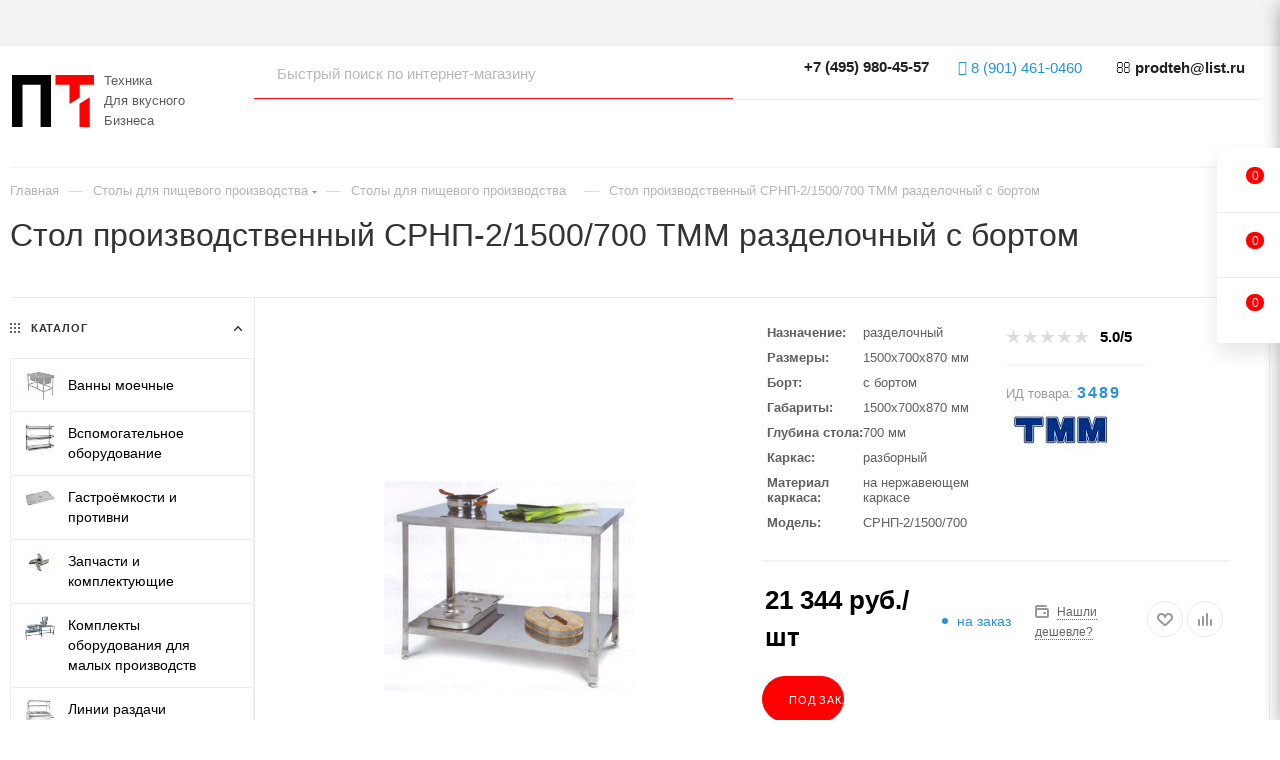

--- FILE ---
content_type: text/html; charset=UTF-8
request_url: https://prodteh.ru/goods/g3489.htm
body_size: 61230
content:
<!DOCTYPE html>
<html xmlns="http://www.w3.org/1999/xhtml" xml:lang="ru" lang="ru"  >
<head><link rel="canonical" href="https://prodteh.ru/goods/g3489.htm" />
	<title>Стол производственный СРНП-2/1500/700 ТММ разделочный с бортом купить в Москве по цене 21344.00 руб, доставка по России</title>
	<meta name="viewport" content="initial-scale=1.0, width=device-width, maximum-scale=1" />
	<meta name="HandheldFriendly" content="true" />
	<meta name="yes" content="yes" />
	<meta name="apple-mobile-web-app-status-bar-style" content="black" />
	<meta name="SKYPE_TOOLBAR" content="SKYPE_TOOLBAR_PARSER_COMPATIBLE" />
	<meta http-equiv="Content-Type" content="text/html; charset=UTF-8" />
<meta name="description" content="Купить стол производственный срнп-2/1500/700 тмм разделочный с бортом по цене 21344.00 руб в Москве с доставкой по России. На странице товара Вы можете ознакомиться с отзывами покупателей, подробным описанием продукции." />
<script data-skip-moving="true">(function(w, d, n) {var cl = "bx-core";var ht = d.documentElement;var htc = ht ? ht.className : undefined;if (htc === undefined || htc.indexOf(cl) !== -1){return;}var ua = n.userAgent;if (/(iPad;)|(iPhone;)/i.test(ua)){cl += " bx-ios";}else if (/Windows/i.test(ua)){cl += ' bx-win';}else if (/Macintosh/i.test(ua)){cl += " bx-mac";}else if (/Linux/i.test(ua) && !/Android/i.test(ua)){cl += " bx-linux";}else if (/Android/i.test(ua)){cl += " bx-android";}cl += (/(ipad|iphone|android|mobile|touch)/i.test(ua) ? " bx-touch" : " bx-no-touch");cl += w.devicePixelRatio && w.devicePixelRatio >= 2? " bx-retina": " bx-no-retina";if (/AppleWebKit/.test(ua)){cl += " bx-chrome";}else if (/Opera/.test(ua)){cl += " bx-opera";}else if (/Firefox/.test(ua)){cl += " bx-firefox";}ht.className = htc ? htc + " " + cl : cl;})(window, document, navigator);</script>

<link href="/bitrix/js/ui/design-tokens/dist/ui.design-tokens.min.css?176071416423463" rel="stylesheet"/>
<link href="/bitrix/js/ui/fonts/opensans/ui.font.opensans.min.css?17607134362320" rel="stylesheet"/>
<link href="/bitrix/js/main/popup/dist/main.popup.bundle.min.css?176071460328056" rel="stylesheet"/>
<link href="/bitrix/cache/css/s1/prodteh_2025/page_6396f0100c16489e8e28a9de5f4b13ca/page_6396f0100c16489e8e28a9de5f4b13ca_v1.css?1768905658151406" rel="stylesheet"/>
<link href="/bitrix/cache/css/s1/prodteh_2025/default_5bcc6aed7bb2610e8c1183295f6cf727/default_5bcc6aed7bb2610e8c1183295f6cf727_v1.css?176890565858671" rel="stylesheet"/>
<link href="/bitrix/panel/main/popup.min.css?176071340820774" rel="stylesheet"/>
<link href="/bitrix/cache/css/s1/prodteh_2025/template_82ac7b8dabffce3155eecc2cbb56adf2/template_82ac7b8dabffce3155eecc2cbb56adf2_v1.css?17689056581376495" rel="stylesheet" data-template-style="true"/>


<script type="extension/settings" data-extension="currency.currency-core">{"region":"ru"}</script>


<link href="/bitrix/templates/prodteh_2025/css/critical.min.css?175813796224" data-skip-moving="true" rel="stylesheet">
<meta name="theme-color" content="#fd0101">
<style>:root{--theme-base-color: #fd0101;--theme-base-opacity-color: #fd01011a;--theme-base-color-saturation:99%;--theme-base-color-lightness:50%;}</style>
<style>html {--theme-page-width: 1500px;--theme-page-width-padding: 30px}</style>
<link rel="manifest" href="/manifest.json">
<link rel="apple-touch-icon" sizes="36x36" href="/upload/CMax/e73/36.png">
<link rel="apple-touch-icon" sizes="48x48" href="/upload/CMax/4be/48.png">
<link rel="apple-touch-icon" sizes="72x72" href="/upload/CMax/6ee/72.png">
<link rel="apple-touch-icon" sizes="96x96" href="/upload/CMax/f3a/96.png">
<link rel="apple-touch-icon" sizes="144x144" href="/upload/CMax/b31/144.png">
<link rel="apple-touch-icon" sizes="192x192" href="/upload/CMax/609/192.png">
<link href="/bitrix/templates/prodteh_2025/css/print.min.css?175813796221755" data-template-style="true" rel="stylesheet" media="print">
                    
                    <script data-skip-moving="true" src="/bitrix/js/main/jquery/jquery-2.2.4.min.js"></script>
                    <script data-skip-moving="true" src="/bitrix/templates/prodteh_2025/js/speed.min.js?=1758137962"></script>
<link rel="shortcut icon" href="/favicon.ico" type="image/x-icon" />
<link rel="apple-touch-icon" sizes="180x180" href="/upload/CMax/e6e/180.png" />
<meta property="og:description" content="Купить стол производственный срнп-2/1500/700 тмм разделочный с бортом по цене 21344.00 руб в Москве с доставкой по России. На странице товара Вы можете ознакомиться с отзывами покупателей, подробным описанием продукции." />
<meta property="og:image" content="https://prodteh.ru:443/upload/iblock/b86/b8611cda44c66eaddebe6225d23db37f.jpg" />
<link rel="image_src" href="https://prodteh.ru:443/upload/iblock/b86/b8611cda44c66eaddebe6225d23db37f.jpg"  />
<meta property="og:title" content="Стол производственный СРНП-2/1500/700 ТММ разделочный с бортом купить в Москве по цене 21344.00 руб, доставка по России" />
<meta property="og:type" content="website" />
<meta property="og:url" content="https://prodteh.ru:443/goods/g3489.htm" />
		<style>html {--theme-items-gap:32px;--fixed-header:80px;--fixed-tabs:49px;}</style>	</head>
<body class="  site_s1  fill_bg_n catalog-delayed-btn-Y theme-light" id="main" data-site="/">
		
	<div id="panel"></div>
	
				<!--'start_frame_cache_basketitems-component-block'-->												<div id="ajax_basket"></div>
					<!--'end_frame_cache_basketitems-component-block'-->								<div class="cd-modal-bg"></div>
		<script data-skip-moving="true">var solutionName = 'arMaxOptions';</script>
		<script src="/bitrix/templates/prodteh_2025/js/setTheme.php?site_id=s1&site_dir=/" data-skip-moving="true"></script>
				<div class="wrapper1  header_bgdark long_header2 wides_menu smalls big_header with_left_block  basket_fly fly2 basket_fill_WHITE side_LEFT block_side_NORMAL catalog_icons_Y banner_auto with_fast_view mheader-v1 header-vcustom header-font-lower_N regions_N title_position_LEFT footer-vcustom front-vindex1 mfixed_Y mfixed_view_scroll_top title-v1 lazy_N with_phones compact-catalog normal-catalog-img landing-filter big-banners-mobile-slider bottom-icons-panel-Y compact-breadcrumbs-Y catalog-delayed-btn-Y  ">

<div class="mega_fixed_menu scrollblock">
	<div class="maxwidth-theme">
		<svg class="svg svg-close" width="14" height="14" viewBox="0 0 14 14">
		  <path data-name="Rounded Rectangle 568 copy 16" d="M1009.4,953l5.32,5.315a0.987,0.987,0,0,1,0,1.4,1,1,0,0,1-1.41,0L1008,954.4l-5.32,5.315a0.991,0.991,0,0,1-1.4-1.4L1006.6,953l-5.32-5.315a0.991,0.991,0,0,1,1.4-1.4l5.32,5.315,5.31-5.315a1,1,0,0,1,1.41,0,0.987,0.987,0,0,1,0,1.4Z" transform="translate(-1001 -946)"></path>
		</svg>
		<i class="svg svg-close mask arrow"></i>
		<div class="row">
			<div class="col-md-9">
				<div class="left_menu_block">
					<div class="logo_block flexbox flexbox--row align-items-normal">
						<div class="logo">
							<a href="/"><svg width="82" height="52" xmlns="http://www.w3.org/2000/svg"><title>prodteh</title><path fill="none" d="M-1-1h84v54H-1z"/><g><title>prodteh</title><g stroke="null"><g fill="#fd0101"><path d="M43.550592-.1875h38.385082v9.974778H67.775052c.012468 4.241952-.008906 8.484795.001781 12.726748-3.451986 2.131218-6.854988 4.340809-10.317661 6.455106-.010687-6.393654-.019593-12.787309-.01514-19.181854h-13.89344V-.1875zM67.920221 28.471283c3.316614-2.044829 6.586025-4.168032 9.894623-6.226221.016031 2.378806-.020484 4.759394.024046 7.13731v22.797711H67.50787c0-7.831091-.000891-15.661292.000891-23.492383.151403-.040077.280541-.13181.41146-.216417z"/></g><path d="M0-.098439h39.008506v52.189462h-10.42008V9.787278H10.509141v42.303745H0V-.098439z" fill="#000000"/></g></g></svg></a>						</div>
						<div class="top-description addr">
							Техника<br>Для&nbsp;вкусного<br>Бизнеса						</div>
					</div>
					<div class="search_block">
						<div class="search_wrap">
							<div class="search-block">
									<div class="search-wrapper">
		<div id="title-search_mega_menu">
			<form action="/catalogs/" class="search">
				<div class="search-input-div">
					<input class="search-input" id="title-search-input_mega_menu" type="text" name="q" value="" placeholder="Быстрый поиск по интернет-магазину" size="20" maxlength="50" autocomplete="off" />
				</div>
				<div class="search-button-div">
					<button class="btn btn-search" type="submit" name="s" value="Найти"><i class="svg search2  inline " aria-hidden="true"><svg width="17" height="17" ><use xlink:href="/bitrix/templates/prodteh_2025/images/svg/header_icons_srite.svg?1758137962#search"></use></svg></i></button>
					
					<span class="close-block inline-search-hide"><span class="svg svg-close close-icons"></span></span>
				</div>
			</form>
		</div>
	</div>
							</div>
						</div>
					</div>
					<div class="loadings" style="height:125px;width:50px;" data-nlo="menu-megafixed">					</div>				</div>
			</div>
			<div class="col-md-3">
				<div class="right_menu_block">
					<div class="contact_wrap">
						<div class="info">
							<div class="phone blocks">
								<div class="">
									                                <!-- noindex -->
            <div class="phone with_dropdown white sm">
                                    <div class="wrap">
                        <div>
                                    <i class="svg svg-inline-phone  inline " aria-hidden="true"><svg width="5" height="13" ><use xlink:href="/bitrix/templates/prodteh_2025/images/svg/header_icons_srite.svg?1758137962#phone_footer"></use></svg></i><a rel="nofollow" href="tel:+74959804557"> +7 (495) 980-45-57</a>
                                        </div>
                    </div>
                                                    <div class="dropdown ">
                        <div class="wrap scrollblock">
                                                                                            <div class="more_phone"><a class="more_phone_a no-decript" rel="nofollow"  href="tel:+74959804557"> +7 (495) 980-45-57</a></div>
                                                                                            <div class="more_phone"><a class="more_phone_a no-decript" rel="nofollow"  href="tel:+74957305251">+7 (495) 730-52-51</a></div>
                                                                                            <div class="more_phone"><a class="more_phone_a no-decript" rel="nofollow"  href="tel:+74957373024">+7 (495) 737-30-24</a></div>
                                                    </div>
                    </div>
                    <i class="svg svg-inline-down  inline " aria-hidden="true"><svg width="5" height="3" ><use xlink:href="/bitrix/templates/prodteh_2025/images/svg/header_icons_srite.svg?1758137962#Triangle_down"></use></svg></i>
                            </div>
            <!-- /noindex -->
                								</div>
								<div class="callback_wrap">
									<span class="callback-block animate-load font_upper colored" data-event="jqm" data-param-form_id="CALLBACK" data-name="callback">Заказать звонок</span>
								</div>
							</div>
							<div class="question_button_wrapper">
								<span class="btn btn-lg btn-transparent-border-color btn-wide animate-load colored_theme_hover_bg-el" data-event="jqm" data-param-form_id="ASK" data-name="ask">
									Задать вопрос								</span>
							</div>
							<div class="person_wrap">
        <!--'start_frame_cache_header-auth-block1'-->            <!-- noindex --><div class="auth_wr_inner "><a rel="nofollow" title="Мой кабинет" class="personal-link dark-color animate-load" data-event="jqm" data-param-backurl="%2Fgoods%2Fg3489.htm" data-param-type="auth" data-name="auth" href="/personal/"><i class="svg svg-inline-cabinet big inline " aria-hidden="true"><svg width="18" height="18" ><use xlink:href="/bitrix/templates/prodteh_2025/images/svg/header_icons_srite.svg?1758137962#user"></use></svg></i><span class="wrap"><span class="name">Войти</span></span></a></div><!-- /noindex -->        <!--'end_frame_cache_header-auth-block1'-->
            <!--'start_frame_cache_mobile-basket-with-compare-block1'-->        <!-- noindex -->
                    <div class="menu middle">
                <ul>
                                            <li class="counters">
                            <a rel="nofollow" class="dark-color basket-link basket ready " href="/basket/">
                                <i class="svg  svg-inline-basket" aria-hidden="true" ><svg class="" width="19" height="16" viewBox="0 0 19 16"><path data-name="Ellipse 2 copy 9" class="cls-1" d="M956.047,952.005l-0.939,1.009-11.394-.008-0.952-1-0.953-6h-2.857a0.862,0.862,0,0,1-.952-1,1.025,1.025,0,0,1,1.164-1h2.327c0.3,0,.6.006,0.6,0.006a1.208,1.208,0,0,1,1.336.918L943.817,947h12.23L957,948v1Zm-11.916-3,0.349,2h10.007l0.593-2Zm1.863,5a3,3,0,1,1-3,3A3,3,0,0,1,945.994,954.005ZM946,958a1,1,0,1,0-1-1A1,1,0,0,0,946,958Zm7.011-4a3,3,0,1,1-3,3A3,3,0,0,1,953.011,954.005ZM953,958a1,1,0,1,0-1-1A1,1,0,0,0,953,958Z" transform="translate(-938 -944)"></path></svg></i>                                <span>Корзина<span class="count js-count empted">0</span></span>
                            </a>
                        </li>
                                                                <li class="counters">
                            <a rel="nofollow"
                                class="dark-color basket-link delay ready "
                                href="/personal/favorite/"
                            >
                                <i class="svg  svg-inline-basket" aria-hidden="true" ><svg xmlns="http://www.w3.org/2000/svg" width="16" height="13" viewBox="0 0 16 13"><defs><style>.clsw-1{fill:#fff;fill-rule:evenodd;}</style></defs><path class="clsw-1" d="M506.755,141.6l0,0.019s-4.185,3.734-5.556,4.973a0.376,0.376,0,0,1-.076.056,1.838,1.838,0,0,1-1.126.357,1.794,1.794,0,0,1-1.166-.4,0.473,0.473,0,0,1-.1-0.076c-1.427-1.287-5.459-4.878-5.459-4.878l0-.019A4.494,4.494,0,1,1,500,135.7,4.492,4.492,0,1,1,506.755,141.6Zm-3.251-5.61A2.565,2.565,0,0,0,501,138h0a1,1,0,1,1-2,0h0a2.565,2.565,0,0,0-2.506-2,2.5,2.5,0,0,0-1.777,4.264l-0.013.019L500,145.1l5.179-4.749c0.042-.039.086-0.075,0.126-0.117l0.052-.047-0.006-.008A2.494,2.494,0,0,0,503.5,135.993Z" transform="translate(-492 -134)"/></svg></i>                                <span>Избранные товары<span class="count js-count empted">0</span></span>
                            </a>
                        </li>
                                    </ul>
            </div>
                            <div class="menu middle">
                <ul>
                    <li class="counters">
                        <a rel="nofollow" class="dark-color basket-link compare ready " href="/catalogs/compare.php">
                            <i class="svg inline  svg-inline-compare " aria-hidden="true" ><svg xmlns="http://www.w3.org/2000/svg" width="18" height="17" viewBox="0 0 18 17"><defs><style>.cls-1{fill:#333;fill-rule:evenodd;}</style></defs><path  data-name="Rounded Rectangle 865" class="cls-1" d="M597,78a1,1,0,0,1,1,1v9a1,1,0,0,1-2,0V79A1,1,0,0,1,597,78Zm4-6a1,1,0,0,1,1,1V88a1,1,0,0,1-2,0V73A1,1,0,0,1,601,72Zm4,8a1,1,0,0,1,1,1v7a1,1,0,0,1-2,0V81A1,1,0,0,1,605,80Zm-12-5a1,1,0,0,1,1,1V88a1,1,0,0,1-2,0V76A1,1,0,0,1,593,75Zm-4,5a1,1,0,0,1,1,1v7a1,1,0,0,1-2,0V81A1,1,0,0,1,589,80Z" transform="translate(-588 -72)"/></svg>
</i>                            <span>Сравнение товаров<span class="count js-count empted">0</span></span>
                        </a>
                    </li>
                </ul>
            </div>
                <!-- /noindex -->
        <!--'end_frame_cache_mobile-basket-with-compare-block1'-->    							</div>
						</div>
					</div>
					<div class="footer_wrap">
						
        
                            <div class="email blocks color-theme-hover">
                    <i class="svg inline  svg-inline-email" aria-hidden="true" ><svg xmlns="http://www.w3.org/2000/svg" width="11" height="9" viewBox="0 0 11 9"><path  data-name="Rectangle 583 copy 16" class="cls-1" d="M367,142h-7a2,2,0,0,1-2-2v-5a2,2,0,0,1,2-2h7a2,2,0,0,1,2,2v5A2,2,0,0,1,367,142Zm0-2v-3.039L364,139h-1l-3-2.036V140h7Zm-6.634-5,3.145,2.079L366.634,135h-6.268Z" transform="translate(-358 -133)"/></svg></i>                    <a href="mailto:prodteh@list.ru">prodteh@list.ru</a>                </div>
        
        
                            <div class="address blocks">
                    <i class="svg inline  svg-inline-addr" aria-hidden="true" ><svg xmlns="http://www.w3.org/2000/svg" width="9" height="12" viewBox="0 0 9 12"><path class="cls-1" d="M959.135,82.315l0.015,0.028L955.5,87l-3.679-4.717,0.008-.013a4.658,4.658,0,0,1-.83-2.655,4.5,4.5,0,1,1,9,0A4.658,4.658,0,0,1,959.135,82.315ZM955.5,77a2.5,2.5,0,0,0-2.5,2.5,2.467,2.467,0,0,0,.326,1.212l-0.014.022,2.181,3.336,2.034-3.117c0.033-.046.063-0.094,0.093-0.142l0.066-.1-0.007-.009a2.468,2.468,0,0,0,.32-1.2A2.5,2.5,0,0,0,955.5,77Z" transform="translate(-951 -75)"/></svg></i>                    117105, г. Москва, ул. 1-ый Нагатинский проезд, д. 4                </div>
        
    						<div class="social-block">
							<div class="social-icons">
		<!-- noindex -->
	<ul>
													<li class="telegram">
				<a href="https://t.me/+79014610460" target="_blank" rel="nofollow" title="Telegram">
					Telegram				</a>
			</li>
																						<li class="whats">
				<a href="https://wa.me/79014610460?text=WhatsApp" target="_blank" rel="nofollow" title="WhatsApp">
					WhatsApp				</a>
			</li>
													</ul>
	<!-- /noindex -->
</div>						</div>
					</div>
				</div>
			</div>
		</div>
	</div>
</div>
<div class="header_wrap visible-lg visible-md title-v1 ">
	<header id="header">
		<div class="header-wrapper fix-logo header-v26">
	<div class="top-block top-block-v1 fix-logo2">
		<div class="maxwidth-theme">
			<div class="wrapp_block">
				<div class="row">
					<div class="items-wrapper flexbox flexbox--row justify-content-between"> 
					<div class="header__top-item dotted-flex-1 hide-dotted">
						<div class="menus">
								<ul class="menu topest">
					<li  class="current" >
				<a href="/">
										<span>ПродТехника</span>
				</a>
			</li>
					<li  >
				<a href="/company/">
										<span>О компании</span>
				</a>
			</li>
					<li  >
				<a href="/contacts/">
										<span>Контакты</span>
				</a>
			</li>
					<li  >
				<a href="/help/delivery/">
										<span>Доставка</span>
				</a>
			</li>
					<li  >
				<a href="/help/payment/">
										<span>Оплата</span>
				</a>
			</li>
					<li  >
				<a href="/help/warranty/">
										<span>Гарантия</span>
				</a>
			</li>
					<li  >
				<a href="/company/certificates/">
										<span>Сертификаты</span>
				</a>
			</li>
					<li  >
				<a href="/faq/">
										<span>Вопросы и ответы</span>
				</a>
			</li>
					<li  >
				<a href="/remont/">
										<span>Ремонт оборудования</span>
				</a>
			</li>
					<li  >
				<a href="/articles/">
										<span>Статьи</span>
				</a>
			</li>
					<li  >
				<a href="/video/">
										<span>Видео обзоры</span>
				</a>
			</li>
				<li class="more hidden">
			<span>...</span>
			<ul class="dropdown"></ul>
		</li>
	</ul>
	<script data-skip-moving="true">
		InitTopestMenuGummi();
		CheckTopMenuDotted();
	</script>
						</div>
					</div>
					</div>
				</div>
			</div>
		</div>
	</div> 
	<div class="maxwidth-theme">
	<div class="logo_and_menu-row showed">
		<div class="logo-row">
			<div class="maxwidth-theme wides">
				<div class="row pos-static">
					<div class="col-md-12 pos-static">
						<div class="logo-block">
							<div class="logo">
								<a href="/"><svg width="82" height="52" xmlns="http://www.w3.org/2000/svg"><title>prodteh</title><path fill="none" d="M-1-1h84v54H-1z"/><g><title>prodteh</title><g stroke="null"><g fill="#fd0101"><path d="M43.550592-.1875h38.385082v9.974778H67.775052c.012468 4.241952-.008906 8.484795.001781 12.726748-3.451986 2.131218-6.854988 4.340809-10.317661 6.455106-.010687-6.393654-.019593-12.787309-.01514-19.181854h-13.89344V-.1875zM67.920221 28.471283c3.316614-2.044829 6.586025-4.168032 9.894623-6.226221.016031 2.378806-.020484 4.759394.024046 7.13731v22.797711H67.50787c0-7.831091-.000891-15.661292.000891-23.492383.151403-.040077.280541-.13181.41146-.216417z"/></g><path d="M0-.098439h39.008506v52.189462h-10.42008V9.787278H10.509141v42.303745H0V-.098439z" fill="#000000"/></g></g></svg></a>							
								<div class="hidden-sm hidden-xs pull-right">
									<div class="top-description addr">
										Техника<br>Для&nbsp;вкусного<br>Бизнеса									</div>
								</div>
							</div>
						</div>
						<div class="content-block no-area">
							<div class="subcontent">
								<div class="subtop lines-block">
									<div class="row">
										<div class="col-md-12 flex-class">
											<div class="search_wrap pull-left only_bg flex1">
												<div class="search-block inner-table-block">
		<div class="search-wrapper">
			<div id="title-search_fixed">
				<form action="/catalogs/" class="search">
					<div class="search-input-div">
						<input class="search-input" id="title-search-input_fixed" type="text" name="q" value="" placeholder="Быстрый поиск по интернет-магазину" size="20" maxlength="50" autocomplete="off" />
					</div>
					<div class="search-button-div">
													<button class="btn btn-search" type="submit" name="s" value="Найти">
								<i class="svg search2  inline " aria-hidden="true"><svg width="17" height="17" ><use xlink:href="/bitrix/templates/prodteh_2025/images/svg/header_icons_srite.svg?1758137962#search"></use></svg></i>							</button>
						
						<span class="close-block inline-search-hide"><i class="svg inline  svg-inline-search svg-close close-icons colored_theme_hover" aria-hidden="true" ><svg xmlns="http://www.w3.org/2000/svg" width="16" height="16" viewBox="0 0 16 16"><path data-name="Rounded Rectangle 114 copy 3" class="cccls-1" d="M334.411,138l6.3,6.3a1,1,0,0,1,0,1.414,0.992,0.992,0,0,1-1.408,0l-6.3-6.306-6.3,6.306a1,1,0,0,1-1.409-1.414l6.3-6.3-6.293-6.3a1,1,0,0,1,1.409-1.414l6.3,6.3,6.3-6.3A1,1,0,0,1,340.7,131.7Z" transform="translate(-325 -130)"></path></svg></i></span>
					</div>
				</form>
			</div>
		</div>
													</div>
											</div>
											<div class="pull-right flex2">
												<div class="wrap_icon inner-table-block">
													<div class="phone-block icons">
														                                <!-- noindex -->
            <div class="phone with_dropdown">
                                    <i class="svg svg-inline-phone  inline " aria-hidden="true"><svg width="5" height="13" ><use xlink:href="/bitrix/templates/prodteh_2025/images/svg/header_icons_srite.svg?1758137962#phone_black"></use></svg></i><a rel="nofollow" href="tel:+74959804557"> +7 (495) 980-45-57</a>
                                                    <div class="dropdown ">
                        <div class="wrap scrollblock">
                                                                                            <div class="more_phone"><a class="more_phone_a no-decript" rel="nofollow"  href="tel:+74959804557"> +7 (495) 980-45-57</a></div>
                                                                                            <div class="more_phone"><a class="more_phone_a no-decript" rel="nofollow"  href="tel:+74957305251">+7 (495) 730-52-51</a></div>
                                                                                            <div class="more_phone"><a class="more_phone_a no-decript" rel="nofollow"  href="tel:+74957373024">+7 (495) 737-30-24</a></div>
                                                    </div>
                    </div>
                    <i class="svg svg-inline-down  inline " aria-hidden="true"><svg width="5" height="3" ><use xlink:href="/bitrix/templates/prodteh_2025/images/svg/header_icons_srite.svg?1758137962#Triangle_down"></use></svg></i>
                            </div>
            <!-- /noindex -->
														 
														<div class="inline-block top-telegram">
																														<div class="wrap_icon inner-table-block">
																<i class="fa fa-telegram"></i>
																<a href="https://t.me/+79014610460" target="_blank" rel="nofollow" title="Telegram"> 8 (901) 461-0460</a>
															</div>
														</div> 
														<div class="inline-block top-email">
															<div class="wrap_icon inner-table-block top-email">
																<i class="fa fa-envelope-o"></i>
																<a href="mailto:prodteh@list.ru">prodteh@list.ru</a>
															</div>
														</div> 
													</div>
												</div>
											</div>
										</div>
									</div>
								</div>
								<div class="subbottom menu-row">
									<div class="menu">
										<div class="right-icons pull-right wb top-block-item logo_and_menu-row">
											<div class="pull-right">
												<div class="wrap_icon inner-table-block1 person">
        <!--'start_frame_cache_header-auth-block2'-->            <!-- noindex --><div class="auth_wr_inner "><a rel="nofollow" title="Мой кабинет" class="personal-link dark-color animate-load" data-event="jqm" data-param-backurl="%2Fgoods%2Fg3489.htm" data-param-type="auth" data-name="auth" href="/personal/"><i class="svg svg-inline-cabinet big inline " aria-hidden="true"><svg width="18" height="18" ><use xlink:href="/bitrix/templates/prodteh_2025/images/svg/header_icons_srite.svg?1758137962#user"></use></svg></i><span class="wrap"><span class="name">Войти</span></span></a></div><!-- /noindex -->        <!--'end_frame_cache_header-auth-block2'-->
    												</div>
											</div>
										</div>
										<div class="menu-only">
											<nav class="mega-menu sliced">
															<div class="table-menu">
		<table>
			<tr>
					<td class="menu-item unvisible dropdown catalog wide_menu   ">
						<div class="wrap">
							<a class="dropdown-toggle" href="/catalogs/">
								<div>
																			<i class="svg inline  svg-inline-icon_catalog" aria-hidden="true" ><svg xmlns="http://www.w3.org/2000/svg" width="10" height="10" viewBox="0 0 10 10"><path  data-name="Rounded Rectangle 969 copy 7" class="cls-1" d="M644,76a1,1,0,1,1-1,1A1,1,0,0,1,644,76Zm4,0a1,1,0,1,1-1,1A1,1,0,0,1,648,76Zm4,0a1,1,0,1,1-1,1A1,1,0,0,1,652,76Zm-8,4a1,1,0,1,1-1,1A1,1,0,0,1,644,80Zm4,0a1,1,0,1,1-1,1A1,1,0,0,1,648,80Zm4,0a1,1,0,1,1-1,1A1,1,0,0,1,652,80Zm-8,4a1,1,0,1,1-1,1A1,1,0,0,1,644,84Zm4,0a1,1,0,1,1-1,1A1,1,0,0,1,648,84Zm4,0a1,1,0,1,1-1,1A1,1,0,0,1,652,84Z" transform="translate(-643 -76)"/></svg></i>																		Каталог																			<i class="svg svg-inline-down" aria-hidden="true"><svg width="5" height="3" ><use xlink:href="/bitrix/templates/prodteh_2025/images/svg/trianglearrow_sprite.svg?1758137962#trianglearrow_down"></use></svg></i>																	</div>
							</a>
																							<span class="tail"></span>
								<div class="dropdown-menu   BRANDS">
																		<div class="customScrollbar scrollblock scrollblock--thick">
										<ul class="menu-wrapper menu-type-1" >
																																																																										<li class="dropdown-submenu   has_img parent-items">
																																					<div class="menu_img ">
						<a href="/catalogs/pr_vanny_moechnye_1.htm" class="noborder img_link colored_theme_svg">
															<img class="lazy" src="/upload/webp/resize_cache/b6b/60_60_0/b6bb5be06fedd32b0390c0bf9255abc8.webp" data-src="/upload/webp/resize_cache/b6b/60_60_0/b6bb5be06fedd32b0390c0bf9255abc8.webp" alt="Ванны моечные" title="Ванны моечные" />
													</a>
					</div>
														<a href="/catalogs/pr_vanny_moechnye_1.htm" title="Ванны моечные">
						<span class="name option-font-bold">Ванны моечные</span><i class="svg right svg-inline-right" aria-hidden="true"><svg width="3" height="5" ><use xlink:href="/bitrix/templates/prodteh_2025/images/svg/trianglearrow_sprite.svg?1758137962#trianglearrow_right"></use></svg></i>							</a>
														<ul class="dropdown-menu toggle_menu">
																	<li class="menu-item   ">
							<a href="/catalogs/price32_1.htm" title="Ванны моечные на оцинкованном каркасе"><span class="name">Ванны моечные на оцинкованном каркасе</span>
							</a>
													</li>
																	<li class="menu-item   ">
							<a href="/catalogs/price22_1.htm" title="Ванны моечные на нержавеющем каркасе"><span class="name">Ванны моечные на нержавеющем каркасе</span>
							</a>
													</li>
																	<li class="menu-item   ">
							<a href="/catalogs/price33_1.htm" title="Ванны моечные на крашеном каркасе"><span class="name">Ванны моечные на крашеном каркасе</span>
							</a>
													</li>
																	<li class="menu-item   ">
							<a href="/catalogs/vannye_moechnye_tselnotyanutye.htm" title="Ванны моечные цельнотянутые"><span class="name">Ванны моечные цельнотянутые</span>
							</a>
													</li>
														</ul>
																																</li>
																																																																																						<li class="dropdown-submenu   has_img parent-items">
																																					<div class="menu_img ">
						<a href="/catalogs/pr_vspomogatelynoe_oborudovanie.htm" class="noborder img_link colored_theme_svg">
															<img class="lazy" src="/upload/webp/resize_cache/c46/60_60_0/c46afced0dab0134d1a0a12b53f0c2ed.webp" data-src="/upload/webp/resize_cache/c46/60_60_0/c46afced0dab0134d1a0a12b53f0c2ed.webp" alt="Вспомогательное оборудование" title="Вспомогательное оборудование" />
													</a>
					</div>
														<a href="/catalogs/pr_vspomogatelynoe_oborudovanie.htm" title="Вспомогательное оборудование">
						<span class="name option-font-bold">Вспомогательное оборудование</span><i class="svg right svg-inline-right" aria-hidden="true"><svg width="3" height="5" ><use xlink:href="/bitrix/templates/prodteh_2025/images/svg/trianglearrow_sprite.svg?1758137962#trianglearrow_right"></use></svg></i>							</a>
														<ul class="dropdown-menu toggle_menu">
																	<li class="menu-item   ">
							<a href="/catalogs/price20_1.htm" title="Полки кухонные"><span class="name">Полки кухонные</span>
							</a>
													</li>
																	<li class="menu-item   ">
							<a href="/catalogs/price23_1.htm" title="Подтоварники"><span class="name">Подтоварники</span>
							</a>
													</li>
																	<li class="menu-item   ">
							<a href="/catalogs/price52_1.htm" title="Зонты вентиляционные вытяжные промышленные"><span class="name">Зонты вентиляционные вытяжные промышленные</span>
							</a>
													</li>
																	<li class="menu-item   ">
							<a href="/catalogs/price53_1.htm" title="Тележки сервировочные, тележки грузовые"><span class="name">Тележки сервировочные, тележки грузовые</span>
							</a>
													</li>
														</ul>
																																</li>
																																																																																						<li class="dropdown-submenu   has_img parent-items">
																																					<div class="menu_img ">
						<a href="/catalogs/pr_gastroemkosti_i_protivni_1.htm" class="noborder img_link colored_theme_svg">
															<img class="lazy" src="/upload/webp/resize_cache/a04/60_60_0/a04bcfd19ae46e198abdc695a121cf2a.webp" data-src="/upload/webp/resize_cache/a04/60_60_0/a04bcfd19ae46e198abdc695a121cf2a.webp" alt="Гастроёмкости и противни" title="Гастроёмкости и противни" />
													</a>
					</div>
														<a href="/catalogs/pr_gastroemkosti_i_protivni_1.htm" title="Гастроёмкости и противни">
						<span class="name option-font-bold">Гастроёмкости и противни</span><i class="svg right svg-inline-right" aria-hidden="true"><svg width="3" height="5" ><use xlink:href="/bitrix/templates/prodteh_2025/images/svg/trianglearrow_sprite.svg?1758137962#trianglearrow_right"></use></svg></i>							</a>
														<ul class="dropdown-menu toggle_menu">
																	<li class="menu-item   ">
							<a href="/catalogs/price68_1.htm" title="Гастроёмкости из нержавеющей стали"><span class="name">Гастроёмкости из нержавеющей стали</span>
							</a>
													</li>
																	<li class="menu-item   ">
							<a href="/catalogs/gastroyemkosti_iz_polikarbonata.htm" title="Гастроёмкости из поликарбоната"><span class="name">Гастроёмкости из поликарбоната</span>
							</a>
													</li>
														</ul>
																																</li>
																																																																																						<li class="dropdown-submenu   has_img parent-items">
																																					<div class="menu_img ">
						<a href="/catalogs/pr_zapchasti_i_komplektuyushie_1.htm" class="noborder img_link colored_theme_svg">
															<img class="lazy" src="/upload/webp/resize_cache/749/60_60_0/74921091c624c8cf5688bedc472b11a6.webp" data-src="/upload/webp/resize_cache/749/60_60_0/74921091c624c8cf5688bedc472b11a6.webp" alt="Запчасти и комплектующие" title="Запчасти и комплектующие" />
													</a>
					</div>
														<a href="/catalogs/pr_zapchasti_i_komplektuyushie_1.htm" title="Запчасти и комплектующие">
						<span class="name option-font-bold">Запчасти и комплектующие</span><i class="svg right svg-inline-right" aria-hidden="true"><svg width="3" height="5" ><use xlink:href="/bitrix/templates/prodteh_2025/images/svg/trianglearrow_sprite.svg?1758137962#trianglearrow_right"></use></svg></i>							</a>
														<ul class="dropdown-menu toggle_menu">
																	<li class="menu-item  dropdown-submenu ">
							<a href="/catalogs/price72_1.htm" title="Запчасти для электроплит и жарочных шкафов"><span class="name">Запчасти для электроплит и жарочных шкафов</span>
																	<i class="svg right svg-inline-right inline " aria-hidden="true"><svg width="3" height="5" ><use xlink:href="/bitrix/templates/prodteh_2025/images/svg/trianglearrow_sprite.svg?1758137962#trianglearrow_right"></use></svg></i>														
							</a>
															<ul class="dropdown-menu">
																			<li class="menu-item ">
											<a href="/catalogs/konforki_i_teny_abat.htm" title="Конфорки и тэны Abat"><span class="name">Конфорки и тэны Abat</span></a>
										</li>
																			<li class="menu-item ">
											<a href="/catalogs/konforki_i_teny_tulatorgtekhnika.htm" title="Конфорки и тэны Тулаторгтехника"><span class="name">Конфорки и тэны Тулаторгтехника</span></a>
										</li>
																			<li class="menu-item ">
											<a href="/catalogs/konforki_i_teny_rada.htm" title="Конфорки и тэны RADA"><span class="name">Конфорки и тэны RADA</span></a>
										</li>
																			<li class="menu-item ">
											<a href="/catalogs/konforki_i_teny_atesy.htm" title="Конфорки и тэны Atesy"><span class="name">Конфорки и тэны Atesy</span></a>
										</li>
																			<li class="menu-item ">
											<a href="/catalogs/konforki_i_teny_prommash.htm" title="Конфорки и тэны Проммаш"><span class="name">Конфорки и тэны Проммаш</span></a>
										</li>
																			<li class="menu-item ">
											<a href="/catalogs/konforki_i_teny_pishchtekh.htm" title="Конфорки и тэны ПищТех"><span class="name">Конфорки и тэны ПищТех</span></a>
										</li>
																			<li class="menu-item ">
											<a href="/catalogs/konforki_i_teny_gomeltorgmash.htm" title="Конфорки и тэны Гомельторгмаш"><span class="name">Конфорки и тэны Гомельторгмаш</span></a>
										</li>
																			<li class="menu-item ">
											<a href="/catalogs/grill_master_konforki_i_teny_gril_master.htm" title="Grill Master конфорки и тэны Гриль Мастер"><span class="name">Grill Master конфорки и тэны Гриль Мастер</span></a>
										</li>
																	</ul>
													</li>
																	<li class="menu-item  dropdown-submenu ">
							<a href="/catalogs/price114_1.htm" title="Robot Coupe запчасти"><span class="name">Robot Coupe запчасти</span>
																	<i class="svg right svg-inline-right inline " aria-hidden="true"><svg width="3" height="5" ><use xlink:href="/bitrix/templates/prodteh_2025/images/svg/trianglearrow_sprite.svg?1758137962#trianglearrow_right"></use></svg></i>														
							</a>
															<ul class="dropdown-menu">
																			<li class="menu-item ">
											<a href="/catalogs/disk_robot_coupe.htm" title="Диски, ножи Robot Coupe"><span class="name">Диски, ножи Robot Coupe</span></a>
										</li>
																			<li class="menu-item ">
											<a href="/catalogs/dvigatel_dlya_robot_coupe.htm" title="Двигатели для Robot Coupe"><span class="name">Двигатели для Robot Coupe</span></a>
										</li>
																			<li class="menu-item ">
											<a href="/catalogs/plata_robot_coupe.htm" title="Плата Robot Coupe"><span class="name">Плата Robot Coupe</span></a>
										</li>
																			<li class="menu-item ">
											<a href="/catalogs/tolkatel_robot_coupe.htm" title="Толкатели Robot Coupe"><span class="name">Толкатели Robot Coupe</span></a>
										</li>
																			<li class="menu-item ">
											<a href="/catalogs/sbrasyvatel_robot_coupe.htm" title="Сбрасыватель Robot Coupe"><span class="name">Сбрасыватель Robot Coupe</span></a>
										</li>
																			<li class="menu-item ">
											<a href="/catalogs/remen_robot_coupe.htm" title="Ремень Robot Coupe"><span class="name">Ремень Robot Coupe</span></a>
										</li>
																			<li class="menu-item ">
											<a href="/catalogs/robot_coupe_venchik.htm" title="Robot Coupe венчики миксера"><span class="name">Robot Coupe венчики миксера</span></a>
										</li>
																			<li class="menu-item ">
											<a href="/catalogs/robot_coupe_noga.htm" title="Robot Coupe нога"><span class="name">Robot Coupe нога</span></a>
										</li>
																	</ul>
													</li>
																	<li class="menu-item   ">
							<a href="/catalogs/price119_1.htm" title="Запчасти мясорубок Fama, Fimar, Hurakan, KT"><span class="name">Запчасти мясорубок Fama, Fimar, Hurakan, KT</span>
							</a>
													</li>
																	<li class="menu-item  dropdown-submenu ">
							<a href="/catalogs/price80_1.htm" title="Запчасти для посудомоечных машин"><span class="name">Запчасти для посудомоечных машин</span>
																	<i class="svg right svg-inline-right inline " aria-hidden="true"><svg width="3" height="5" ><use xlink:href="/bitrix/templates/prodteh_2025/images/svg/trianglearrow_sprite.svg?1758137962#trianglearrow_right"></use></svg></i>														
							</a>
															<ul class="dropdown-menu">
																			<li class="menu-item ">
											<a href="/catalogs/zapchasti_mpu_700_01.htm" title="Запчасти посудомоечных машин Гродторгмаш"><span class="name">Запчасти посудомоечных машин Гродторгмаш</span></a>
										</li>
																			<li class="menu-item ">
											<a href="/catalogs/zapchasti_posudomoechnykh_mashin_abat.htm" title="Запчасти посудомоечных машин Abat"><span class="name">Запчасти посудомоечных машин Abat</span></a>
										</li>
																			<li class="menu-item ">
											<a href="/catalogs/zapchasti_posudomoechnykh_mashin_rada.htm" title="Запчасти посудомоечных машин Rada"><span class="name">Запчасти посудомоечных машин Rada</span></a>
										</li>
																	</ul>
													</li>
																	<li class="menu-item   ">
							<a href="/catalogs/price82_1.htm" title="Запчасти универсальных кухонных машин УКМ"><span class="name">Запчасти универсальных кухонных машин УКМ</span>
							</a>
													</li>
																	<li class="menu-item collapsed  ">
							<a href="/catalogs/price120_1.htm" title="ТЭНы для саун"><span class="name">ТЭНы для саун</span>
							</a>
													</li>
																	<li class="menu-item collapsed  ">
							<a href="/catalogs/price76_1.htm" title="Терморегуляторы, пускатели, переключатели, датчики"><span class="name">Терморегуляторы, пускатели, переключатели, датчики</span>
							</a>
													</li>
																	<li class="menu-item collapsed dropdown-submenu ">
							<a href="/catalogs/price115_1.htm" title="UNOX запчасти"><span class="name">UNOX запчасти</span>
																	<i class="svg right svg-inline-right inline " aria-hidden="true"><svg width="3" height="5" ><use xlink:href="/bitrix/templates/prodteh_2025/images/svg/trianglearrow_sprite.svg?1758137962#trianglearrow_right"></use></svg></i>														
							</a>
															<ul class="dropdown-menu">
																			<li class="menu-item ">
											<a href="/catalogs/platy_silovye_kpe_platy_upravleniya.htm" title="Платы силовые KPE, платы управления Unox"><span class="name">Платы силовые KPE, платы управления Unox</span></a>
										</li>
																			<li class="menu-item ">
											<a href="/catalogs/uplotniteli_dveri_gn_kgn.htm" title="Уплотнители двери GN, KGN Unox"><span class="name">Уплотнители двери GN, KGN Unox</span></a>
										</li>
																			<li class="menu-item ">
											<a href="/catalogs/solenoidy_klapany_kel_kvl.htm" title="Соленоиды, клапаны KEL, KVL Unox"><span class="name">Соленоиды, клапаны KEL, KVL Unox</span></a>
										</li>
																			<li class="menu-item ">
											<a href="/catalogs/nagrevatelnye_elementy_ten.htm" title="Нагревательные элементы ТЭН KRS Unox"><span class="name">Нагревательные элементы ТЭН KRS Unox</span></a>
										</li>
																			<li class="menu-item ">
											<a href="/catalogs/dvigateli_i_krylchatki_kvn_unox.htm" title="Двигатели и крыльчатки KVN Unox"><span class="name">Двигатели и крыльчатки KVN Unox</span></a>
										</li>
																	</ul>
													</li>
																	<li class="menu-item collapsed dropdown-submenu ">
							<a href="/catalogs/price69_1.htm" title="Запчасти мясорубок МИМ-300/МИМ-600/М-75/М-250/М-600/ТМ-32"><span class="name">Запчасти мясорубок МИМ-300/МИМ-600/М-75/М-250/М-600/ТМ-32</span>
																	<i class="svg right svg-inline-right inline " aria-hidden="true"><svg width="3" height="5" ><use xlink:href="/bitrix/templates/prodteh_2025/images/svg/trianglearrow_sprite.svg?1758137962#trianglearrow_right"></use></svg></i>														
							</a>
															<ul class="dropdown-menu">
																			<li class="menu-item ">
											<a href="/catalogs/zapchasti_mim_300_mim_300m.htm" title="Запчасти МИМ-300, МИМ-300М, МИМ-350"><span class="name">Запчасти МИМ-300, МИМ-300М, МИМ-350</span></a>
										</li>
																			<li class="menu-item ">
											<a href="/catalogs/zapchasti_mim_600_mim_600m_m_600.htm" title="Запчасти МИМ-600, МИМ-600М, М-600"><span class="name">Запчасти МИМ-600, МИМ-600М, М-600</span></a>
										</li>
																			<li class="menu-item ">
											<a href="/catalogs/zapchasti_m_75_ukm_10_m_50s_mim_80.htm" title="Запчасти МИМ-80, М-50С, М-75 (УКМ-10)"><span class="name">Запчасти МИМ-80, М-50С, М-75 (УКМ-10)</span></a>
										</li>
																			<li class="menu-item ">
											<a href="/catalogs/dvigateli_dlya_myasorubok.htm" title="Двигатель для мясорубки"><span class="name">Двигатель для мясорубки</span></a>
										</li>
																	</ul>
													</li>
																	<li class="menu-item collapsed dropdown-submenu ">
							<a href="/catalogs/price70_1.htm" title="Запчасти для овощерезок"><span class="name">Запчасти для овощерезок</span>
																	<i class="svg right svg-inline-right inline " aria-hidden="true"><svg width="3" height="5" ><use xlink:href="/bitrix/templates/prodteh_2025/images/svg/trianglearrow_sprite.svg?1758137962#trianglearrow_right"></use></svg></i>														
							</a>
															<ul class="dropdown-menu">
																			<li class="menu-item ">
											<a href="/catalogs/zapchasti_mpr_350m.htm" title="Запчасти МПР-350М"><span class="name">Запчасти МПР-350М</span></a>
										</li>
																			<li class="menu-item ">
											<a href="/catalogs/zapchasti_mpo_1.htm" title="Запчасти МПО-1"><span class="name">Запчасти МПО-1</span></a>
										</li>
																			<li class="menu-item ">
											<a href="/catalogs/zapchasti_gamma_5a.htm" title="Запчасти Гамма-5А"><span class="name">Запчасти Гамма-5А</span></a>
										</li>
																	</ul>
													</li>
																	<li class="menu-item collapsed dropdown-submenu ">
							<a href="/catalogs/price25_1.htm" title="Запчасти для холодильного оборудования"><span class="name">Запчасти для холодильного оборудования</span>
																	<i class="svg right svg-inline-right inline " aria-hidden="true"><svg width="3" height="5" ><use xlink:href="/bitrix/templates/prodteh_2025/images/svg/trianglearrow_sprite.svg?1758137962#trianglearrow_right"></use></svg></i>														
							</a>
															<ul class="dropdown-menu">
																			<li class="menu-item ">
											<a href="/catalogs/polair_zapchasti.htm" title="Polair запчасти"><span class="name">Polair запчасти</span></a>
										</li>
																			<li class="menu-item ">
											<a href="/catalogs/marikholodmash_mkhm_zapchasti.htm" title="Марихолодмаш (МХМ) запчасти"><span class="name">Марихолодмаш (МХМ) запчасти</span></a>
										</li>
																			<li class="menu-item ">
											<a href="/catalogs/hicold_zapchasti.htm" title="Hicold запчасти"><span class="name">Hicold запчасти</span></a>
										</li>
																	</ul>
													</li>
																	<li class="menu-item collapsed dropdown-submenu ">
							<a href="/catalogs/price79_1.htm" title="Запчасти пароконвектоматов"><span class="name">Запчасти пароконвектоматов</span>
																	<i class="svg right svg-inline-right inline " aria-hidden="true"><svg width="3" height="5" ><use xlink:href="/bitrix/templates/prodteh_2025/images/svg/trianglearrow_sprite.svg?1758137962#trianglearrow_right"></use></svg></i>														
							</a>
															<ul class="dropdown-menu">
																			<li class="menu-item ">
											<a href="/catalogs/zapchasti_parokonvektomatov_abat.htm" title="Запчасти пароконвектоматов Abat"><span class="name">Запчасти пароконвектоматов Abat</span></a>
										</li>
																			<li class="menu-item ">
											<a href="/catalogs/zapchasti_parokonvektomatov_atesy.htm" title="Запчасти пароконвектоматов Atesy"><span class="name">Запчасти пароконвектоматов Atesy</span></a>
										</li>
																	</ul>
													</li>
																	<li class="menu-item collapsed dropdown-submenu ">
							<a href="/catalogs/price71_1.htm" title="Запчасти для картофелечисток"><span class="name">Запчасти для картофелечисток</span>
																	<i class="svg right svg-inline-right inline " aria-hidden="true"><svg width="3" height="5" ><use xlink:href="/bitrix/templates/prodteh_2025/images/svg/trianglearrow_sprite.svg?1758137962#trianglearrow_right"></use></svg></i>														
							</a>
															<ul class="dropdown-menu">
																			<li class="menu-item ">
											<a href="/catalogs/zapchasti_mok_150u_mok_300u.htm" title="Запчасти МОК-150У, МОК-300У, МОК-400"><span class="name">Запчасти МОК-150У, МОК-300У, МОК-400</span></a>
										</li>
																			<li class="menu-item ">
											<a href="/catalogs/zapchasti_mkk_150_mkk_300_mkk_500.htm" title="Запчасти МКК-150, МКК-300, МКК-500"><span class="name">Запчасти МКК-150, МКК-300, МКК-500</span></a>
										</li>
																			<li class="menu-item ">
											<a href="/catalogs/zapchasti_mok_150m_mok_300m.htm" title="Запчасти МОК-150М, МОК-300М"><span class="name">Запчасти МОК-150М, МОК-300М</span></a>
										</li>
																			<li class="menu-item ">
											<a href="/catalogs/zapchasti_k_150_k_200_k_300.htm" title="Запчасти К-150, К-200, К-300"><span class="name">Запчасти К-150, К-200, К-300</span></a>
										</li>
																	</ul>
													</li>
																	<li class="menu-item collapsed  ">
							<a href="/catalogs/price77_1.htm" title="Запчасти кипятильников и водонагревателей"><span class="name">Запчасти кипятильников и водонагревателей</span>
							</a>
													</li>
																	<li class="menu-item collapsed  ">
							<a href="/catalogs/price81_1.htm" title="Запчасти пищеварочных котлов"><span class="name">Запчасти пищеварочных котлов</span>
							</a>
													</li>
																	<li class="menu-item collapsed  ">
							<a href="/catalogs/price118_1.htm" title="Smeg запчасти"><span class="name">Smeg запчасти</span>
							</a>
													</li>
																	<li class="menu-item collapsed dropdown-submenu ">
							<a href="/catalogs/price83_1.htm" title="Запчасти мармитов, электросковород и фритюрниц"><span class="name">Запчасти мармитов, электросковород и фритюрниц</span>
																	<i class="svg right svg-inline-right inline " aria-hidden="true"><svg width="3" height="5" ><use xlink:href="/bitrix/templates/prodteh_2025/images/svg/trianglearrow_sprite.svg?1758137962#trianglearrow_right"></use></svg></i>														
							</a>
															<ul class="dropdown-menu">
																			<li class="menu-item ">
											<a href="/catalogs/ten_dlya_grilya.htm" title="Комплектующие и тэн для шаурмы, гриля"><span class="name">Комплектующие и тэн для шаурмы, гриля</span></a>
										</li>
																	</ul>
													</li>
																	<li class="menu-item collapsed  ">
							<a href="/catalogs/price117_1.htm" title="RATIONAL запчасти"><span class="name">RATIONAL запчасти</span>
							</a>
													</li>
																	<li class="menu-item collapsed  ">
							<a href="/catalogs/price116_1.htm" title="Прочие запчасти"><span class="name">Прочие запчасти</span>
							</a>
													</li>
																	<li class="menu-item collapsed dropdown-submenu ">
							<a href="/catalogs/price121_1.htm" title="FAGOR, DIHR, Electrolux запчасти"><span class="name">FAGOR, DIHR, Electrolux запчасти</span>
																	<i class="svg right svg-inline-right inline " aria-hidden="true"><svg width="3" height="5" ><use xlink:href="/bitrix/templates/prodteh_2025/images/svg/trianglearrow_sprite.svg?1758137962#trianglearrow_right"></use></svg></i>														
							</a>
															<ul class="dropdown-menu">
																			<li class="menu-item ">
											<a href="/catalogs/fagor_zapchasti_i_aksessuary.htm" title="Fagor запчасти и аксессуары"><span class="name">Fagor запчасти и аксессуары</span></a>
										</li>
																			<li class="menu-item ">
											<a href="/catalogs/dihr_zapchasti_i_aksessuary.htm" title="Dihr запчасти и аксессуары"><span class="name">Dihr запчасти и аксессуары</span></a>
										</li>
																			<li class="menu-item ">
											<a href="/catalogs/electrolux_zapchasti_i_aksessuary.htm" title="Electrolux запчасти и аксессуары"><span class="name">Electrolux запчасти и аксессуары</span></a>
										</li>
																	</ul>
													</li>
																	<li class="menu-item collapsed dropdown-submenu ">
							<a href="/catalogs/zapchasti_dlya_induktsionnykh_plit.htm" title="Запчасти для индукционных плит"><span class="name">Запчасти для индукционных плит</span>
																	<i class="svg right svg-inline-right inline " aria-hidden="true"><svg width="3" height="5" ><use xlink:href="/bitrix/templates/prodteh_2025/images/svg/trianglearrow_sprite.svg?1758137962#trianglearrow_right"></use></svg></i>														
							</a>
															<ul class="dropdown-menu">
																			<li class="menu-item ">
											<a href="/catalogs/zapchasti_dlya_induktsionnykh_plit_tsmi.htm" title="Запчасти для индукционных плит ЦМИ"><span class="name">Запчасти для индукционных плит ЦМИ</span></a>
										</li>
																			<li class="menu-item ">
											<a href="/catalogs/zapchasti_dlya_induktsionnykh_plit_tekhno_tt.htm" title="Запчасти для индукционных плит Техно-ТТ"><span class="name">Запчасти для индукционных плит Техно-ТТ</span></a>
										</li>
																			<li class="menu-item ">
											<a href="/catalogs/zapchasti_induktsionnykh_plit_hurakan.htm" title="Запчасти индукционных плит HURAKAN"><span class="name">Запчасти индукционных плит HURAKAN</span></a>
										</li>
																			<li class="menu-item ">
											<a href="/catalogs/zapchasti_dlya_induktsionnykh_plit_kobor.htm" title="Запчасти для индукционных плит KOBOR"><span class="name">Запчасти для индукционных плит KOBOR</span></a>
										</li>
																			<li class="menu-item ">
											<a href="/catalogs/zapchasti_dlya_induktsionnykh_plit_grill_master.htm" title="Запчасти для индукционных плит GRILL MASTER"><span class="name">Запчасти для индукционных плит GRILL MASTER</span></a>
										</li>
																			<li class="menu-item ">
											<a href="/catalogs/zapchasti_induktsionnykh_plit_gastrorag.htm" title="Запчасти индукционных плит Gastrorag, GEMLUX"><span class="name">Запчасти индукционных плит Gastrorag, GEMLUX</span></a>
										</li>
																			<li class="menu-item ">
											<a href="/catalogs/zapchasti_dlya_induktsionnykh_plit_abat.htm" title="Запчасти для индукционных плит Abat"><span class="name">Запчасти для индукционных плит Abat</span></a>
										</li>
																	</ul>
													</li>
																	<li class="menu-item collapsed dropdown-submenu ">
							<a href="/catalogs/zapchasti_dlya_konvektsionnykh_pechey.htm" title="Запчасти для конвекционных печей"><span class="name">Запчасти для конвекционных печей</span>
																	<i class="svg right svg-inline-right inline " aria-hidden="true"><svg width="3" height="5" ><use xlink:href="/bitrix/templates/prodteh_2025/images/svg/trianglearrow_sprite.svg?1758137962#trianglearrow_right"></use></svg></i>														
							</a>
															<ul class="dropdown-menu">
																			<li class="menu-item ">
											<a href="/catalogs/zapchasti_konvektsionnykh_pechey_abat.htm" title="Запчасти конвекционных печей Abat"><span class="name">Запчасти конвекционных печей Abat</span></a>
										</li>
																	</ul>
													</li>
																	<li class="menu-item collapsed  ">
							<a href="/catalogs/zapchasti_dlya_mikserov_i_testomesilnykh_mashin.htm" title="Запчасти для миксеров и тестомесильных машин"><span class="name">Запчасти для миксеров и тестомесильных машин</span>
							</a>
													</li>
																	<li class="menu-item collapsed  ">
							<a href="/catalogs/zapchasti_gazovogo_oborudovaniya.htm" title="Запчасти для газового оборудования"><span class="name">Запчасти для газового оборудования</span>
							</a>
													</li>
																	<li class="menu-item collapsed  ">
							<a href="/catalogs/zapchasti_dlya_slayserov.htm" title="Запчасти для слайсеров"><span class="name">Запчасти для слайсеров</span>
							</a>
													</li>
																<li><span class="more_items with_dropdown">+ &nbsp;ЕЩЕ 20</span></li>
									</ul>
																																</li>
																																																																																						<li class="dropdown-submenu   has_img parent-items">
																																					<div class="menu_img ">
						<a href="/catalogs/pr_komplekty_oborudovaniya_dlya_malyh_proizvodstv_1.htm" class="noborder img_link colored_theme_svg">
															<img class="lazy" src="/upload/webp/resize_cache/c50/60_60_0/c506aca27d9cfa6c2fca0327d65a7fa2.webp" data-src="/upload/webp/resize_cache/c50/60_60_0/c506aca27d9cfa6c2fca0327d65a7fa2.webp" alt="Комплекты оборудования для малых производств" title="Комплекты оборудования для малых производств" />
													</a>
					</div>
														<a href="/catalogs/pr_komplekty_oborudovaniya_dlya_malyh_proizvodstv_1.htm" title="Комплекты оборудования для малых производств">
						<span class="name option-font-bold">Комплекты оборудования для малых производств</span><i class="svg right svg-inline-right" aria-hidden="true"><svg width="3" height="5" ><use xlink:href="/bitrix/templates/prodteh_2025/images/svg/trianglearrow_sprite.svg?1758137962#trianglearrow_right"></use></svg></i>							</a>
														<ul class="dropdown-menu toggle_menu">
																	<li class="menu-item   ">
							<a href="/catalogs/price99_1.htm" title="Термодымовые камеры КТД"><span class="name">Термодымовые камеры КТД</span>
							</a>
													</li>
																	<li class="menu-item   ">
							<a href="/catalogs/price15_1.htm" title="Производство замороженных полуфабрикатов"><span class="name">Производство замороженных полуфабрикатов</span>
							</a>
													</li>
																	<li class="menu-item   ">
							<a href="/catalogs/price90_1.htm" title="Готовые решения для выпечки"><span class="name">Готовые решения для выпечки</span>
							</a>
													</li>
														</ul>
																																</li>
																																																																																						<li class="dropdown-submenu   has_img parent-items">
																																					<div class="menu_img ">
						<a href="/catalogs/pr_linii_razdachi_pitaniya_1.htm" class="noborder img_link colored_theme_svg">
															<img class="lazy" src="/upload/webp/resize_cache/d62/60_60_0/d6269258108bee97d70a2c29cbb60798.webp" data-src="/upload/webp/resize_cache/d62/60_60_0/d6269258108bee97d70a2c29cbb60798.webp" alt="Линии раздачи питания" title="Линии раздачи питания" />
													</a>
					</div>
														<a href="/catalogs/pr_linii_razdachi_pitaniya_1.htm" title="Линии раздачи питания">
						<span class="name option-font-bold">Линии раздачи питания</span><i class="svg right svg-inline-right" aria-hidden="true"><svg width="3" height="5" ><use xlink:href="/bitrix/templates/prodteh_2025/images/svg/trianglearrow_sprite.svg?1758137962#trianglearrow_right"></use></svg></i>							</a>
														<ul class="dropdown-menu toggle_menu">
																	<li class="menu-item   ">
							<a href="/catalogs/price56_1.htm" title="Линия раздачи Аста"><span class="name">Линия раздачи Аста</span>
							</a>
													</li>
																	<li class="menu-item   ">
							<a href="/catalogs/price55_1.htm" title="Линия раздачи Лира-Профи"><span class="name">Линия раздачи Лира-Профи</span>
							</a>
													</li>
																	<li class="menu-item   ">
							<a href="/catalogs/price85_1.htm" title="Линия раздачи Школьник"><span class="name">Линия раздачи Школьник</span>
							</a>
													</li>
																	<li class="menu-item   ">
							<a href="/catalogs/price61_1.htm" title="Линия раздачи Проммаш"><span class="name">Линия раздачи Проммаш</span>
							</a>
													</li>
																	<li class="menu-item   ">
							<a href="/catalogs/price100_1.htm" title="Линия раздачи Ривьера"><span class="name">Линия раздачи Ривьера</span>
							</a>
													</li>
																	<li class="menu-item collapsed  ">
							<a href="/catalogs/price58_1.htm" title="Линия раздачи Премьер"><span class="name">Линия раздачи Премьер</span>
							</a>
													</li>
																	<li class="menu-item collapsed  ">
							<a href="/catalogs/price102_1.htm" title="Линия раздачи встраиваемая РЕГАТА"><span class="name">Линия раздачи встраиваемая РЕГАТА</span>
							</a>
													</li>
																	<li class="menu-item collapsed  ">
							<a href="/catalogs/price123_1.htm" title="Линия раздачи Виола"><span class="name">Линия раздачи Виола</span>
							</a>
													</li>
																	<li class="menu-item collapsed  ">
							<a href="/catalogs/price16_1.htm" title="Линия раздачи Мастер"><span class="name">Линия раздачи Мастер</span>
							</a>
													</li>
																	<li class="menu-item collapsed  ">
							<a href="/catalogs/price57_1.htm" title="Линия раздачи Патша"><span class="name">Линия раздачи Патша</span>
							</a>
													</li>
																	<li class="menu-item collapsed  ">
							<a href="/catalogs/price92_1.htm" title="Линия раздачи Онега"><span class="name">Линия раздачи Онега</span>
							</a>
													</li>
																	<li class="menu-item collapsed  ">
							<a href="/catalogs/price84_1.htm" title="Линия раздачи Лира-Профи ЭКО"><span class="name">Линия раздачи Лира-Профи ЭКО</span>
							</a>
													</li>
																<li><span class="more_items with_dropdown">+ &nbsp;ЕЩЕ 7</span></li>
									</ul>
																																</li>
																																																																																						<li class="dropdown-submenu   has_img parent-items">
																																					<div class="menu_img ">
						<a href="/catalogs/pr_myasopererabotka_1.htm" class="noborder img_link colored_theme_svg">
															<img class="lazy" src="/upload/webp/resize_cache/e75/60_60_0/e7550d49422386784630c2274bbc58a2.webp" data-src="/upload/webp/resize_cache/e75/60_60_0/e7550d49422386784630c2274bbc58a2.webp" alt="Оборудование для мясопереработки" title="Оборудование для мясопереработки" />
													</a>
					</div>
														<a href="/catalogs/pr_myasopererabotka_1.htm" title="Оборудование для мясопереработки">
						<span class="name option-font-bold">Оборудование для мясопереработки</span><i class="svg right svg-inline-right" aria-hidden="true"><svg width="3" height="5" ><use xlink:href="/bitrix/templates/prodteh_2025/images/svg/trianglearrow_sprite.svg?1758137962#trianglearrow_right"></use></svg></i>							</a>
														<ul class="dropdown-menu toggle_menu">
																	<li class="menu-item   ">
							<a href="/catalogs/price65_1.htm" title="Колоды для рубки мяса, топоры, ножи, стойки"><span class="name">Колоды для рубки мяса, топоры, ножи, стойки</span>
							</a>
													</li>
																	<li class="menu-item   ">
							<a href="/catalogs/price45_1.htm" title="Котлетные аппараты"><span class="name">Котлетные аппараты</span>
							</a>
													</li>
																	<li class="menu-item   ">
							<a href="/catalogs/price1_1.htm" title="Промышленные мясорубки"><span class="name">Промышленные мясорубки</span>
							</a>
													</li>
																	<li class="menu-item   ">
							<a href="/catalogs/price44_1.htm" title="Куттеры для мяса"><span class="name">Куттеры для мяса</span>
							</a>
													</li>
																	<li class="menu-item  dropdown-submenu ">
							<a href="/catalogs/price43_1.htm" title="Ленточные пилы для мяса и костей"><span class="name">Ленточные пилы для мяса и костей</span>
																	<i class="svg right svg-inline-right inline " aria-hidden="true"><svg width="3" height="5" ><use xlink:href="/bitrix/templates/prodteh_2025/images/svg/trianglearrow_sprite.svg?1758137962#trianglearrow_right"></use></svg></i>														
							</a>
															<ul class="dropdown-menu">
																			<li class="menu-item ">
											<a href="/catalogs/polotno_pilnoe_dlya_myasa.htm" title="Полотно пильное для мяса"><span class="name">Полотно пильное для мяса</span></a>
										</li>
																			<li class="menu-item ">
											<a href="/catalogs/lentochnye_pily_fimar.htm" title="Ленточные пилы Fimar"><span class="name">Ленточные пилы Fimar</span></a>
										</li>
																	</ul>
													</li>
																	<li class="menu-item collapsed  ">
							<a href="/catalogs/price42_1.htm" title="Фаршемесы"><span class="name">Фаршемесы</span>
							</a>
													</li>
																	<li class="menu-item collapsed  ">
							<a href="/catalogs/price18_1.htm" title="Пельменные аппараты"><span class="name">Пельменные аппараты</span>
							</a>
													</li>
																	<li class="menu-item collapsed  ">
							<a href="/catalogs/price46_1.htm" title="Рыбочистки"><span class="name">Рыбочистки</span>
							</a>
													</li>
																<li><span class="more_items with_dropdown">+ &nbsp;ЕЩЕ 3</span></li>
									</ul>
																																</li>
																																																																																						<li class="dropdown-submenu   has_img parent-items">
																																					<div class="menu_img ">
						<a href="/catalogs/pr_oborudovanie_dlya_kafe_i_fast_fuda.htm" class="noborder img_link colored_theme_svg">
															<img class="lazy" src="/upload/webp/resize_cache/e68/60_60_0/e68151d32e56717e228d128273b45ab5.webp" data-src="/upload/webp/resize_cache/e68/60_60_0/e68151d32e56717e228d128273b45ab5.webp" alt="Оборудование для кафе и фаст-фуда" title="Оборудование для кафе и фаст-фуда" />
													</a>
					</div>
														<a href="/catalogs/pr_oborudovanie_dlya_kafe_i_fast_fuda.htm" title="Оборудование для кафе и фаст-фуда">
						<span class="name option-font-bold">Оборудование для кафе и фаст-фуда</span><i class="svg right svg-inline-right" aria-hidden="true"><svg width="3" height="5" ><use xlink:href="/bitrix/templates/prodteh_2025/images/svg/trianglearrow_sprite.svg?1758137962#trianglearrow_right"></use></svg></i>							</a>
														<ul class="dropdown-menu toggle_menu">
																	<li class="menu-item   ">
							<a href="/catalogs/price107_1.htm" title="Грили профессиональные"><span class="name">Грили профессиональные</span>
							</a>
													</li>
																	<li class="menu-item   ">
							<a href="/catalogs/price113_1.htm" title="Охладители напитков, миксеры для коктейлей"><span class="name">Охладители напитков, миксеры для коктейлей</span>
							</a>
													</li>
																	<li class="menu-item   ">
							<a href="/catalogs/price111_1.htm" title="Льдогенераторы кубикового, чешуйчатого и гранулированного льда"><span class="name">Льдогенераторы кубикового, чешуйчатого и гранулированного льда</span>
							</a>
													</li>
																	<li class="menu-item   ">
							<a href="/catalogs/price109_1.htm" title="Аппараты для приготовления пончиков и блинчиков"><span class="name">Аппараты для приготовления пончиков и блинчиков</span>
							</a>
													</li>
																	<li class="menu-item   ">
							<a href="/catalogs/price106_1.htm" title="Профессиональные слайсеры для магазинов"><span class="name">Профессиональные слайсеры для магазинов</span>
							</a>
													</li>
																	<li class="menu-item collapsed  ">
							<a href="/catalogs/price103_1.htm" title="Фритюрницы профессиональные"><span class="name">Фритюрницы профессиональные</span>
							</a>
													</li>
																	<li class="menu-item collapsed  ">
							<a href="/catalogs/price12_1.htm" title="Оборудование для кафе"><span class="name">Оборудование для кафе</span>
							</a>
													</li>
																	<li class="menu-item collapsed  ">
							<a href="/catalogs/price104_1.htm" title="Сушки для рук электрические"><span class="name">Сушки для рук электрические</span>
							</a>
													</li>
																	<li class="menu-item collapsed  ">
							<a href="/catalogs/price112_1.htm" title="Оборудование для бургерной"><span class="name">Оборудование для бургерной</span>
							</a>
													</li>
																	<li class="menu-item collapsed  ">
							<a href="/catalogs/price108_1.htm" title="Аппараты сахарная вата, попкорн"><span class="name">Аппараты сахарная вата, попкорн</span>
							</a>
													</li>
																	<li class="menu-item collapsed  ">
							<a href="/catalogs/price105_1.htm" title="Стерилизаторы для ножей"><span class="name">Стерилизаторы для ножей</span>
							</a>
													</li>
																<li><span class="more_items with_dropdown">+ &nbsp;ЕЩЕ 6</span></li>
									</ul>
																																</li>
																																																																																						<li class="   has_img parent-items">
																																					<div class="menu_img ">
						<a href="/catalogs/pr_prachechnoe_oborudovanie_1.htm" class="noborder img_link colored_theme_svg">
															<img class="lazy" src="/upload/webp/resize_cache/f02/60_60_0/f02135476e48be5e33de2ec35852901d.webp" data-src="/upload/webp/resize_cache/f02/60_60_0/f02135476e48be5e33de2ec35852901d.webp" alt="Прачечное оборудование" title="Прачечное оборудование" />
													</a>
					</div>
														<a href="/catalogs/pr_prachechnoe_oborudovanie_1.htm" title="Прачечное оборудование">
						<span class="name option-font-bold">Прачечное оборудование</span>							</a>
																																			</li>
																																																																																						<li class="dropdown-submenu   has_img parent-items">
																																					<div class="menu_img ">
						<a href="/catalogs/pr_stellaghi_proizvodstvennye.htm" class="noborder img_link colored_theme_svg">
															<img class="lazy" src="/upload/webp/resize_cache/2ae/60_60_0/2ae1b20b568024ced1075d25b2273329.webp" data-src="/upload/webp/resize_cache/2ae/60_60_0/2ae1b20b568024ced1075d25b2273329.webp" alt="Стеллажи производственные" title="Стеллажи производственные" />
													</a>
					</div>
														<a href="/catalogs/pr_stellaghi_proizvodstvennye.htm" title="Стеллажи производственные">
						<span class="name option-font-bold">Стеллажи производственные</span><i class="svg right svg-inline-right" aria-hidden="true"><svg width="3" height="5" ><use xlink:href="/bitrix/templates/prodteh_2025/images/svg/trianglearrow_sprite.svg?1758137962#trianglearrow_right"></use></svg></i>							</a>
														<ul class="dropdown-menu toggle_menu">
																	<li class="menu-item   ">
							<a href="/catalogs/price64_1.htm" title="Стеллажи кухонные на нержавеющем каркасе"><span class="name">Стеллажи кухонные на нержавеющем каркасе</span>
							</a>
													</li>
																	<li class="menu-item   ">
							<a href="/catalogs/price13_1.htm" title="Стеллажи кухонные на крашеном каркасе"><span class="name">Стеллажи кухонные на крашеном каркасе</span>
							</a>
													</li>
																	<li class="menu-item   ">
							<a href="/catalogs/price63_1.htm" title="Стеллажи кухонные на оцинкованном каркасе"><span class="name">Стеллажи кухонные на оцинкованном каркасе</span>
							</a>
													</li>
														</ul>
																																</li>
																																																																																						<li class="dropdown-submenu   has_img parent-items">
																																					<div class="menu_img ">
						<a href="/catalogs/pr_stoly_dlya_pishevogo_proizvodstva_1.htm" class="noborder img_link colored_theme_svg">
															<img class="lazy" src="/upload/webp/resize_cache/5e6/60_60_0/5e6a28859944baecb461a467446213db.webp" data-src="/upload/webp/resize_cache/5e6/60_60_0/5e6a28859944baecb461a467446213db.webp" alt="Столы для пищевого производства" title="Столы для пищевого производства" />
													</a>
					</div>
														<a href="/catalogs/pr_stoly_dlya_pishevogo_proizvodstva_1.htm" title="Столы для пищевого производства">
						<span class="name option-font-bold">Столы для пищевого производства</span><i class="svg right svg-inline-right" aria-hidden="true"><svg width="3" height="5" ><use xlink:href="/bitrix/templates/prodteh_2025/images/svg/trianglearrow_sprite.svg?1758137962#trianglearrow_right"></use></svg></i>							</a>
														<ul class="dropdown-menu toggle_menu">
																	<li class="menu-item   ">
							<a href="/catalogs/price30_1.htm" title="Столы производственные на нержавеющем каркасе"><span class="name">Столы производственные на нержавеющем каркасе</span>
							</a>
													</li>
																	<li class="menu-item   ">
							<a href="/catalogs/price31_1.htm" title="Столы производственные на крашеном каркасе"><span class="name">Столы производственные на крашеном каркасе</span>
							</a>
													</li>
																	<li class="menu-item   ">
							<a href="/catalogs/price4_1.htm" title="Столы производственные на оцинкованном каркасе"><span class="name">Столы производственные на оцинкованном каркасе</span>
							</a>
													</li>
														</ul>
																																</li>
																																																																																						<li class="dropdown-submenu   has_img parent-items">
																																					<div class="menu_img ">
						<a href="/catalogs/pr_teplovoe_oborudovanie_1.htm" class="noborder img_link colored_theme_svg">
															<img class="lazy" src="/upload/webp/resize_cache/796/60_60_0/796fe8e9599443a83fc7e0ee52d41950.webp" data-src="/upload/webp/resize_cache/796/60_60_0/796fe8e9599443a83fc7e0ee52d41950.webp" alt="Тепловое оборудование" title="Тепловое оборудование" />
													</a>
					</div>
														<a href="/catalogs/pr_teplovoe_oborudovanie_1.htm" title="Тепловое оборудование">
						<span class="name option-font-bold">Тепловое оборудование</span><i class="svg right svg-inline-right" aria-hidden="true"><svg width="3" height="5" ><use xlink:href="/bitrix/templates/prodteh_2025/images/svg/trianglearrow_sprite.svg?1758137962#trianglearrow_right"></use></svg></i>							</a>
														<ul class="dropdown-menu toggle_menu">
																	<li class="menu-item   ">
							<a href="/catalogs/price11_1.htm" title="Плиты промышленные электрические"><span class="name">Плиты промышленные электрические</span>
							</a>
													</li>
																	<li class="menu-item   ">
							<a href="/catalogs/price66_1.htm" title="Водонагреватели"><span class="name">Водонагреватели</span>
							</a>
													</li>
																	<li class="menu-item   ">
							<a href="/catalogs/price37_1.htm" title="Шкафы жарочные промышленные"><span class="name">Шкафы жарочные промышленные</span>
							</a>
													</li>
																	<li class="menu-item  dropdown-submenu ">
							<a href="/catalogs/price78_1.htm" title="Плиты индукционные профессиональные"><span class="name">Плиты индукционные профессиональные</span>
																	<i class="svg right svg-inline-right inline " aria-hidden="true"><svg width="3" height="5" ><use xlink:href="/bitrix/templates/prodteh_2025/images/svg/trianglearrow_sprite.svg?1758137962#trianglearrow_right"></use></svg></i>														
							</a>
															<ul class="dropdown-menu">
																			<li class="menu-item ">
											<a href="/catalogs/induktsionnye_plity_tsmi.htm" title="Индукционные плиты ЦМИ"><span class="name">Индукционные плиты ЦМИ</span></a>
										</li>
																			<li class="menu-item ">
											<a href="/catalogs/induktsionnye_plity_tekhno_tt.htm" title="Индукционные плиты Техно-ТТ"><span class="name">Индукционные плиты Техно-ТТ</span></a>
										</li>
																			<li class="menu-item ">
											<a href="/catalogs/induktsionnye_plity_hurakan.htm" title="Индукционные плиты Hurakan"><span class="name">Индукционные плиты Hurakan</span></a>
										</li>
																			<li class="menu-item ">
											<a href="/catalogs/induktsionnye_plity_grill_master.htm" title="Индукционные плиты Grill Master"><span class="name">Индукционные плиты Grill Master</span></a>
										</li>
																			<li class="menu-item ">
											<a href="/catalogs/induktsionnye_plity_kobor.htm" title="Индукционные плиты KOBOR"><span class="name">Индукционные плиты KOBOR</span></a>
										</li>
																	</ul>
													</li>
																	<li class="menu-item   ">
							<a href="/catalogs/price54_1.htm" title="Тепловые линии для профессиональной кухни"><span class="name">Тепловые линии для профессиональной кухни</span>
							</a>
													</li>
																	<li class="menu-item collapsed dropdown-submenu ">
							<a href="/catalogs/price91_1.htm" title="Конвекционные печи"><span class="name">Конвекционные печи</span>
																	<i class="svg right svg-inline-right inline " aria-hidden="true"><svg width="3" height="5" ><use xlink:href="/bitrix/templates/prodteh_2025/images/svg/trianglearrow_sprite.svg?1758137962#trianglearrow_right"></use></svg></i>														
							</a>
															<ul class="dropdown-menu">
																			<li class="menu-item ">
											<a href="/catalogs/konvektsionnye_pechi_abat.htm" title="Конвекционные печи Абат"><span class="name">Конвекционные печи Абат</span></a>
										</li>
																	</ul>
													</li>
																	<li class="menu-item collapsed  ">
							<a href="/catalogs/price36_1.htm" title="Сковороды электрические и газовые"><span class="name">Сковороды электрические и газовые</span>
							</a>
													</li>
																	<li class="menu-item collapsed dropdown-submenu ">
							<a href="/catalogs/price35_1.htm" title="Пароконвектоматы"><span class="name">Пароконвектоматы</span>
																	<i class="svg right svg-inline-right inline " aria-hidden="true"><svg width="3" height="5" ><use xlink:href="/bitrix/templates/prodteh_2025/images/svg/trianglearrow_sprite.svg?1758137962#trianglearrow_right"></use></svg></i>														
							</a>
															<ul class="dropdown-menu">
																			<li class="menu-item ">
											<a href="/catalogs/parokonvektomaty_abat_pka.htm" title="Пароконвектоматы Abat ПКА"><span class="name">Пароконвектоматы Abat ПКА</span></a>
										</li>
																			<li class="menu-item ">
											<a href="/catalogs/parokonvektomaty_rubikon_atesy.htm" title="Пароконвектоматы Рубикон Atesy"><span class="name">Пароконвектоматы Рубикон Atesy</span></a>
										</li>
																			<li class="menu-item ">
											<a href="/catalogs/vodoumyagchiteli_dva.htm" title="Водоумягчители DVA"><span class="name">Водоумягчители DVA</span></a>
										</li>
																			<li class="menu-item ">
											<a href="/catalogs/podstavki_pod_parokonvektomaty.htm" title="Подставки под пароконвектоматы"><span class="name">Подставки под пароконвектоматы</span></a>
										</li>
																	</ul>
													</li>
																	<li class="menu-item collapsed  ">
							<a href="/catalogs/price19_1.htm" title="Кипятильники для общепита"><span class="name">Кипятильники для общепита</span>
							</a>
													</li>
																	<li class="menu-item collapsed dropdown-submenu ">
							<a href="/catalogs/price17_1.htm" title="Котлы пищеварочные"><span class="name">Котлы пищеварочные</span>
																	<i class="svg right svg-inline-right inline " aria-hidden="true"><svg width="3" height="5" ><use xlink:href="/bitrix/templates/prodteh_2025/images/svg/trianglearrow_sprite.svg?1758137962#trianglearrow_right"></use></svg></i>														
							</a>
															<ul class="dropdown-menu">
																			<li class="menu-item ">
											<a href="/catalogs/kotly_pishchevarochnye_abat.htm" title="Котлы пищеварочные Abat"><span class="name">Котлы пищеварочные Abat</span></a>
										</li>
																	</ul>
													</li>
																	<li class="menu-item collapsed  ">
							<a href="/catalogs/price75_1.htm" title="Печи для пиццы"><span class="name">Печи для пиццы</span>
							</a>
													</li>
																	<li class="menu-item collapsed  ">
							<a href="/catalogs/price67_1.htm" title="Плиты газовые профессиональные"><span class="name">Плиты газовые профессиональные</span>
							</a>
													</li>
																<li><span class="more_items with_dropdown">+ &nbsp;ЕЩЕ 7</span></li>
									</ul>
																																</li>
																																																																																						<li class="dropdown-submenu   has_img parent-items">
																																					<div class="menu_img ">
						<a href="/catalogs/pr_tehnologicheskoe_oborudovanie_1.htm" class="noborder img_link colored_theme_svg">
															<img class="lazy" src="/upload/webp/resize_cache/cb4/60_60_0/pr_tehnologicheskoe_oborudovanie_1.webp" data-src="/upload/webp/resize_cache/cb4/60_60_0/pr_tehnologicheskoe_oborudovanie_1.webp" alt="Технологическое оборудование для общепита " title="Технологическое оборудование для общепита " />
													</a>
					</div>
														<a href="/catalogs/pr_tehnologicheskoe_oborudovanie_1.htm" title="Технологическое оборудование для общепита ">
						<span class="name option-font-bold">Технологическое оборудование для общепита </span><i class="svg right svg-inline-right" aria-hidden="true"><svg width="3" height="5" ><use xlink:href="/bitrix/templates/prodteh_2025/images/svg/trianglearrow_sprite.svg?1758137962#trianglearrow_right"></use></svg></i>							</a>
														<ul class="dropdown-menu toggle_menu">
																	<li class="menu-item   ">
							<a href="/catalogs/price49_1.htm" title="Машины протирочно-резательные"><span class="name">Машины протирочно-резательные</span>
							</a>
													</li>
																	<li class="menu-item   ">
							<a href="/catalogs/price34_1.htm" title="Посудомоечные машины"><span class="name">Посудомоечные машины</span>
							</a>
													</li>
																	<li class="menu-item   ">
							<a href="/catalogs/price110_1.htm" title="Гомогенизаторы Robot Coupe"><span class="name">Гомогенизаторы Robot Coupe</span>
							</a>
													</li>
																	<li class="menu-item   ">
							<a href="/catalogs/price10_1.htm" title="Картофелечистки промышленные"><span class="name">Картофелечистки промышленные</span>
							</a>
													</li>
																	<li class="menu-item   ">
							<a href="/catalogs/price51_1.htm" title="Универсальные кухонные машины (УКМ)"><span class="name">Универсальные кухонные машины (УКМ)</span>
							</a>
													</li>
																	<li class="menu-item collapsed  ">
							<a href="/catalogs/price50_1.htm" title="Хлеборезки промышленные настольные"><span class="name">Хлеборезки промышленные настольные</span>
							</a>
													</li>
																	<li class="menu-item collapsed  ">
							<a href="/catalogs/price74_1.htm" title="Транспортер для грязной посуды"><span class="name">Транспортер для грязной посуды</span>
							</a>
													</li>
																<li><span class="more_items with_dropdown">+ &nbsp;ЕЩЕ 2</span></li>
									</ul>
																																</li>
																																																																																						<li class="dropdown-submenu   has_img parent-items">
																																					<div class="menu_img ">
						<a href="/catalogs/pr_upakovochnoe_oborudovanie_1.htm" class="noborder img_link colored_theme_svg">
															<img class="lazy" src="/upload/webp/resize_cache/2c0/60_60_0/2c03e577daf126f79b3547c30d18a012.webp" data-src="/upload/webp/resize_cache/2c0/60_60_0/2c03e577daf126f79b3547c30d18a012.webp" alt="Упаковочное оборудование" title="Упаковочное оборудование" />
													</a>
					</div>
														<a href="/catalogs/pr_upakovochnoe_oborudovanie_1.htm" title="Упаковочное оборудование">
						<span class="name option-font-bold">Упаковочное оборудование</span><i class="svg right svg-inline-right" aria-hidden="true"><svg width="3" height="5" ><use xlink:href="/bitrix/templates/prodteh_2025/images/svg/trianglearrow_sprite.svg?1758137962#trianglearrow_right"></use></svg></i>							</a>
														<ul class="dropdown-menu toggle_menu">
																	<li class="menu-item   ">
							<a href="/catalogs/price5_1.htm" title="Ручные и роликовые запайщики пакетов (сварщики плёнки)"><span class="name">Ручные и роликовые запайщики пакетов (сварщики плёнки)</span>
							</a>
													</li>
																	<li class="menu-item   ">
							<a href="/catalogs/zapchasti_zapayshchikov_paketov.htm" title="Запчасти запайщиков пакетов"><span class="name">Запчасти запайщиков пакетов</span>
							</a>
													</li>
														</ul>
																																</li>
																																																																																						<li class="dropdown-submenu   has_img parent-items">
																																					<div class="menu_img ">
						<a href="/catalogs/pr_hlebopekarnoe_i_konditerskoe_oborudovanie_1.htm" class="noborder img_link colored_theme_svg">
															<img class="lazy" src="/upload/webp/resize_cache/a00/60_60_0/a0036e19f162a7a5e775d1fa2aa66b63.webp" data-src="/upload/webp/resize_cache/a00/60_60_0/a0036e19f162a7a5e775d1fa2aa66b63.webp" alt="Хлебопекарное и кондитерское оборудование" title="Хлебопекарное и кондитерское оборудование" />
													</a>
					</div>
														<a href="/catalogs/pr_hlebopekarnoe_i_konditerskoe_oborudovanie_1.htm" title="Хлебопекарное и кондитерское оборудование">
						<span class="name option-font-bold">Хлебопекарное и кондитерское оборудование</span><i class="svg right svg-inline-right" aria-hidden="true"><svg width="3" height="5" ><use xlink:href="/bitrix/templates/prodteh_2025/images/svg/trianglearrow_sprite.svg?1758137962#trianglearrow_right"></use></svg></i>							</a>
														<ul class="dropdown-menu toggle_menu">
																	<li class="menu-item   ">
							<a href="/catalogs/price86_1.htm" title="Шкафы кухонные и расстоечные"><span class="name">Шкафы кухонные и расстоечные</span>
							</a>
													</li>
																	<li class="menu-item   ">
							<a href="/catalogs/price2_1.htm" title="Печи хлебопекарные, шкафы пекарские"><span class="name">Печи хлебопекарные, шкафы пекарские</span>
							</a>
													</li>
																	<li class="menu-item   ">
							<a href="/catalogs/price87_1.htm" title="Формы хлебные, хлебопекарные противни, пекарские листы"><span class="name">Формы хлебные, хлебопекарные противни, пекарские листы</span>
							</a>
													</li>
																	<li class="menu-item   ">
							<a href="/catalogs/price47_1.htm" title="Тестомесы промышленные"><span class="name">Тестомесы промышленные</span>
							</a>
													</li>
																	<li class="menu-item   ">
							<a href="/catalogs/price6_1.htm" title="Миксеры, взбивальные машины"><span class="name">Миксеры, взбивальные машины</span>
							</a>
													</li>
																	<li class="menu-item collapsed  ">
							<a href="/catalogs/price48_1.htm" title="Тестораскатки электрические"><span class="name">Тестораскатки электрические</span>
							</a>
													</li>
																	<li class="menu-item collapsed  ">
							<a href="/catalogs/price40_1.htm" title="Мукопросеиватели"><span class="name">Мукопросеиватели</span>
							</a>
													</li>
																<li><span class="more_items with_dropdown">+ &nbsp;ЕЩЕ 2</span></li>
									</ul>
																																</li>
																																																																																						<li class="dropdown-submenu   has_img parent-items">
																																					<div class="menu_img ">
						<a href="/catalogs/pr_torgovoe_oborudovanie_1.htm" class="noborder img_link colored_theme_svg">
															<img class="lazy" src="/upload/webp/resize_cache/739/60_60_0/739d757fd594be963c931cf26b480185.webp" data-src="/upload/webp/resize_cache/739/60_60_0/739d757fd594be963c931cf26b480185.webp" alt="Торговое оборудование" title="Торговое оборудование" />
													</a>
					</div>
														<a href="/catalogs/pr_torgovoe_oborudovanie_1.htm" title="Торговое оборудование">
						<span class="name option-font-bold">Торговое оборудование</span><i class="svg right svg-inline-right" aria-hidden="true"><svg width="3" height="5" ><use xlink:href="/bitrix/templates/prodteh_2025/images/svg/trianglearrow_sprite.svg?1758137962#trianglearrow_right"></use></svg></i>							</a>
														<ul class="dropdown-menu toggle_menu">
																	<li class="menu-item   ">
							<a href="/catalogs/price24_1.htm" title="Весы"><span class="name">Весы</span>
							</a>
													</li>
														</ul>
																																</li>
																																																																																						<li class="dropdown-submenu   has_img parent-items">
																																					<div class="menu_img ">
						<a href="/catalogs/pr_holodilynoe_oborudovanie.htm" class="noborder img_link colored_theme_svg">
															<img class="lazy" src="/upload/webp/resize_cache/2a8/60_60_0/2a8aa105b3ea7511113d63bf900ecbc7.webp" data-src="/upload/webp/resize_cache/2a8/60_60_0/2a8aa105b3ea7511113d63bf900ecbc7.webp" alt="Холодильное оборудование" title="Холодильное оборудование" />
													</a>
					</div>
														<a href="/catalogs/pr_holodilynoe_oborudovanie.htm" title="Холодильное оборудование">
						<span class="name option-font-bold">Холодильное оборудование</span><i class="svg right svg-inline-right" aria-hidden="true"><svg width="3" height="5" ><use xlink:href="/bitrix/templates/prodteh_2025/images/svg/trianglearrow_sprite.svg?1758137962#trianglearrow_right"></use></svg></i>							</a>
														<ul class="dropdown-menu toggle_menu">
																	<li class="menu-item   ">
							<a href="/catalogs/price88_1.htm" title="Холодильное оборудование Полюс"><span class="name">Холодильное оборудование Полюс</span>
							</a>
													</li>
																	<li class="menu-item   ">
							<a href="/catalogs/price28_1.htm" title="Холодильное оборудование Инициатива"><span class="name">Холодильное оборудование Инициатива</span>
							</a>
													</li>
																	<li class="menu-item   ">
							<a href="/catalogs/price14_1.htm" title="Холодильное оборудование POLAIR"><span class="name">Холодильное оборудование POLAIR</span>
							</a>
													</li>
																	<li class="menu-item   ">
							<a href="/catalogs/price27_1.htm" title="Холодильное оборудование Cryspi"><span class="name">Холодильное оборудование Cryspi</span>
							</a>
													</li>
																	<li class="menu-item   ">
							<a href="/catalogs/price89_1.htm" title="Холодильное оборудование Frostor, Gellar"><span class="name">Холодильное оборудование Frostor, Gellar</span>
							</a>
													</li>
																	<li class="menu-item collapsed  ">
							<a href="/catalogs/price29_1.htm" title="Холодильное оборудование Чувашторгтехника"><span class="name">Холодильное оборудование Чувашторгтехника</span>
							</a>
													</li>
																	<li class="menu-item collapsed  ">
							<a href="/catalogs/price26_1.htm" title="Холодильное оборудование Марихолодмаш"><span class="name">Холодильное оборудование Марихолодмаш</span>
							</a>
													</li>
																	<li class="menu-item collapsed  ">
							<a href="/catalogs/price122_1.htm" title="Холодильное оборудование Техно-ТТ"><span class="name">Холодильное оборудование Техно-ТТ</span>
							</a>
													</li>
																	<li class="menu-item collapsed  ">
							<a href="/catalogs/kholodilnoe_oborudovanie_tsmi.htm" title="Холодильное оборудование ЦМИ"><span class="name">Холодильное оборудование ЦМИ</span>
							</a>
													</li>
																<li><span class="more_items with_dropdown">+ &nbsp;ЕЩЕ 4</span></li>
									</ul>
																																</li>
																																	</ul>
									</div>
																	</div>
													</div>
					</td>
					<td class="menu-item unvisible    ">
						<div class="wrap">
							<a class="" href="/catalogs/pr_zapchasti_i_komplektuyushie_1.htm">
								<div>
																		Запчасти																	</div>
							</a>
													</div>
					</td>
					<td class="menu-item unvisible  top_menu_new   ">
						<div class="wrap">
							<a class="" href="/catalogs/new.htm">
								<div>
																		Новинки																	</div>
							</a>
													</div>
					</td>
					<td class="menu-item unvisible  top_menu_sale   ">
						<div class="wrap">
							<a class="" href="/catalogs/sale.htm">
								<div>
																		Распродажи																	</div>
							</a>
													</div>
					</td>
					<td class="menu-item unvisible  top_menu_hits   ">
						<div class="wrap">
							<a class="" href="/catalogs/hits.htm">
								<div>
																		Хиты																	</div>
							</a>
													</div>
					</td>
					<td class="menu-item unvisible    ">
						<div class="wrap">
							<a class="" href="/brands/">
								<div>
																		Фабрики																	</div>
							</a>
													</div>
					</td>
				<td class="menu-item dropdown js-dropdown nosave unvisible">
					<div class="wrap">
						<a class="dropdown-toggle more-items" href="#">
							<span>+ &nbsp;ЕЩЕ</span>
						</a>
						<span class="tail"></span>
						<ul class="dropdown-menu"></ul>
					</div>
				</td>
			</tr>
		</table>
	</div>
	<script data-skip-moving="true">
		CheckTopMenuDotted();
	</script>
											</nav>
										</div>
										<div class="clear"></div>
									</div>
								</div>
							</div>
						</div>
					</div>
				</div>
				<div class="lines-row"></div>
			</div>
		</div>	</div>
	</div>
</div>	</header>
</div>
	<div id="headerfixed">
		<div class="maxwidth-theme fixed-expert">
	<div class="logo-row v3 row margin0 menu-row">
		<div class="pull-left left_wrap">
							<div class="pull-left logo-block text-center nopadding">
					<div class="inner-table-block">
						<div class="logo">
							<a href="/"><svg width="82" height="52" xmlns="http://www.w3.org/2000/svg"><title>prodteh</title><path fill="none" d="M-1-1h84v54H-1z"/><g><title>prodteh</title><g stroke="null"><g fill="#fd0101"><path d="M43.550592-.1875h38.385082v9.974778H67.775052c.012468 4.241952-.008906 8.484795.001781 12.726748-3.451986 2.131218-6.854988 4.340809-10.317661 6.455106-.010687-6.393654-.019593-12.787309-.01514-19.181854h-13.89344V-.1875zM67.920221 28.471283c3.316614-2.044829 6.586025-4.168032 9.894623-6.226221.016031 2.378806-.020484 4.759394.024046 7.13731v22.797711H67.50787c0-7.831091-.000891-15.661292.000891-23.492383.151403-.040077.280541-.13181.41146-.216417z"/></g><path d="M0-.098439h39.008506v52.189462h-10.42008V9.787278H10.509141v42.303745H0V-.098439z" fill="#000000"/></g></g></svg></a>						</div>
					</div>					
				</div>
					</div>
		<div class="right_wrap pull-right wb">
			<div class="pull-left">
				<div class="wrap_icon inner-table-block phones_block">
					<div class="phone-block">
													                                <!-- noindex -->
            <div class="phone with_dropdown no-icons">
                                    <i class="svg svg-inline-phone  inline " aria-hidden="true"><svg width="5" height="13" ><use xlink:href="/bitrix/templates/prodteh_2025/images/svg/header_icons_srite.svg?1758137962#phone_black"></use></svg></i><a rel="nofollow" href="tel:+74959804557"> +7 (495) 980-45-57</a>
                                                    <div class="dropdown ">
                        <div class="wrap scrollblock">
                                                                                            <div class="more_phone"><a class="more_phone_a no-decript" rel="nofollow"  href="tel:+74959804557"> +7 (495) 980-45-57</a></div>
                                                                                            <div class="more_phone"><a class="more_phone_a no-decript" rel="nofollow"  href="tel:+74957305251">+7 (495) 730-52-51</a></div>
                                                                                            <div class="more_phone"><a class="more_phone_a no-decript" rel="nofollow"  href="tel:+74957373024">+7 (495) 737-30-24</a></div>
                                                    </div>
                    </div>
                    <i class="svg svg-inline-down  inline " aria-hidden="true"><svg width="5" height="3" ><use xlink:href="/bitrix/templates/prodteh_2025/images/svg/header_icons_srite.svg?1758137962#Triangle_down"></use></svg></i>
                            </div>
            <!-- /noindex -->
                											</div>
				</div>
			</div>
			<div class="pull-right">
				<div class=" inner-table-block nopadding small-block">
					<div class="wrap_icon wrap_cabinet">
        <!--'start_frame_cache_header-auth-block3'-->            <!-- noindex --><div class="auth_wr_inner "><a rel="nofollow" title="Мой кабинет" class="personal-link dark-color animate-load" data-event="jqm" data-param-backurl="%2Fgoods%2Fg3489.htm" data-param-type="auth" data-name="auth" href="/personal/"><i class="svg svg-inline-cabinet big inline " aria-hidden="true"><svg width="18" height="18" ><use xlink:href="/bitrix/templates/prodteh_2025/images/svg/header_icons_srite.svg?1758137962#user"></use></svg></i></a></div><!-- /noindex -->        <!--'end_frame_cache_header-auth-block3'-->
    					</div>
				</div>
			</div>
			<div class="pull-right hidden-lg compact_search_block">
				<div class=" inner-table-block">
					<div class="wrap_icon">
						<button class="top-btn inline-search-show ">
							<i class="svg inline  svg-inline-search" aria-hidden="true" ><svg class="" width="17" height="17" viewBox="0 0 17 17" aria-hidden="true"><path class="cls-1" d="M16.709,16.719a1,1,0,0,1-1.412,0l-3.256-3.287A7.475,7.475,0,1,1,15,7.5a7.433,7.433,0,0,1-1.549,4.518l3.258,3.289A1,1,0,0,1,16.709,16.719ZM7.5,2A5.5,5.5,0,1,0,13,7.5,5.5,5.5,0,0,0,7.5,2Z"></path></svg></i>						</button>
					</div>
				</div>
			</div>
		</div>
		<div class="search_wrap only_bg">
		
			<div class="inner-table-block menu-block">
				<div class="navs table-menu js-nav">
					<div  data-nlo="menu-fixed">					</div>				</div>
			</div>
		
			<div class="search-block inner-table-block">
		<div class="search-wrapper">
			<div id="title-search_fixedtf">
				<form action="/catalogs/" class="search">
					<div class="search-input-div">
						<input class="search-input" id="title-search-input_fixedtf" type="text" name="q" value="" placeholder="Быстрый поиск по интернет-магазину" size="20" maxlength="50" autocomplete="off" />
					</div>
					<div class="search-button-div">
													<button class="btn btn-search" type="submit" name="s" value="Найти">
								<i class="svg search2  inline " aria-hidden="true"><svg width="17" height="17" ><use xlink:href="/bitrix/templates/prodteh_2025/images/svg/header_icons_srite.svg?1758137962#search"></use></svg></i>							</button>
						
						<span class="close-block inline-search-hide"><i class="svg inline  svg-inline-search svg-close close-icons colored_theme_hover" aria-hidden="true" ><svg xmlns="http://www.w3.org/2000/svg" width="16" height="16" viewBox="0 0 16 16"><path data-name="Rounded Rectangle 114 copy 3" class="cccls-1" d="M334.411,138l6.3,6.3a1,1,0,0,1,0,1.414,0.992,0.992,0,0,1-1.408,0l-6.3-6.306-6.3,6.306a1,1,0,0,1-1.409-1.414l6.3-6.3-6.293-6.3a1,1,0,0,1,1.409-1.414l6.3,6.3,6.3-6.3A1,1,0,0,1,340.7,131.7Z" transform="translate(-325 -130)"></path></svg></i></span>
					</div>
				</form>
			</div>
		</div>
				</div>
		</div>
	</div>
</div>
	</div>
<div id="mobileheader" class="visible-xs visible-sm">
	<div class="mobileheader-v1">
	<div class="burger pull-left">
		<i class="svg inline  svg-inline-burger dark" aria-hidden="true" ><svg width="16" height="12" viewBox="0 0 16 12"><path data-name="Rounded Rectangle 81 copy 4" class="cls-1" d="M872,958h-8a1,1,0,0,1-1-1h0a1,1,0,0,1,1-1h8a1,1,0,0,1,1,1h0A1,1,0,0,1,872,958Zm6-5H864a1,1,0,0,1,0-2h14A1,1,0,0,1,878,953Zm0-5H864a1,1,0,0,1,0-2h14A1,1,0,0,1,878,948Z" transform="translate(-863 -946)"></path></svg></i>		<i class="svg inline  svg-inline-close dark" aria-hidden="true" ><svg xmlns="http://www.w3.org/2000/svg" width="16" height="16" viewBox="0 0 16 16"><path data-name="Rounded Rectangle 114 copy 3" class="cccls-1" d="M334.411,138l6.3,6.3a1,1,0,0,1,0,1.414,0.992,0.992,0,0,1-1.408,0l-6.3-6.306-6.3,6.306a1,1,0,0,1-1.409-1.414l6.3-6.3-6.293-6.3a1,1,0,0,1,1.409-1.414l6.3,6.3,6.3-6.3A1,1,0,0,1,340.7,131.7Z" transform="translate(-325 -130)"/></svg></i>	</div>
	<div class="logo-block pull-left">
		<div class="logo">
			<a href="/"><svg width="45" height="28" xmlns="http://www.w3.org/2000/svg"><title>prodteh</title><path fill="none" d="M-1-1h47v30H-1z"/><g><title>prodteh</title><g stroke="null"><g fill="#fd0101"><path d="M23.917557-.1875h21.08071v5.478051h-7.776874c.006848 2.329637-.004888 4.659763.000978 6.989406-1.895794 1.17044-3.764693 2.38393-5.666358 3.545078-.005871-3.51133-.010759-7.022665-.008315-10.534484h-7.630141V-.1875zM37.301119 15.551621c1.82145-1.123001 3.616983-2.289041 5.434028-3.419379.008804 1.306419-.011247 2.613816.013208 3.919741v12.520279H37.07466c0-4.300758-.000489-8.601027.000489-12.901785.083147-.022012.15407-.072389.22597-.118856z"/></g><path fill="#000000" d="M0-.138589h21.423091v28.66194h-5.722606V5.290552H5.771516v23.232799H-.000001V-.138589z"/></g></g></svg></a>
		</div>
	</div>
	<div class="right-icons pull-right">
		<div class="pull-right">
			<div class="wrap_icon wrap_basket">
				                                        <!--'start_frame_cache_header-basket-with-compare-block1'-->                                                        <!--noindex-->
			<a class="basket-link compare   big " href="/catalogs/compare.php" title="Список сравниваемых элементов">
		<span class="js-basket-block"><i class="svg svg-inline-compare big inline " aria-hidden="true"><svg width="18" height="17" ><use xlink:href="/bitrix/templates/prodteh_2025/images/svg/header_icons_srite.svg?1758137962#compare"></use></svg></i><span class="title dark_link">Сравнение</span><span class="count js-count">0</span></span>
	</a>
	<!--/noindex-->
                <!-- noindex -->
                                                            <a
                            rel="nofollow"
                            class="basket-link delay  big basket-count"
                            href="/personal/favorite/"
                            title="Избранные товары"
                        >
                            <span class="js-basket-block">
                                <i class="svg wish big inline " aria-hidden="true"><svg width="20" height="16" ><use xlink:href="/bitrix/templates/prodteh_2025/images/svg/header_icons_srite.svg?1758137962#chosen"></use></svg></i>                                <span class="title dark_link">Избранные товары</span>
                                <span class="count js-count">0</span>
                            </span>
                        </a>
                                                                                                <a rel="nofollow" class="basket-link basket   big " href="/basket/" title="Корзина пуста">
                            <span class="js-basket-block">
                                <i class="svg basket big inline " aria-hidden="true"><svg width="19" height="16" ><use xlink:href="/bitrix/templates/prodteh_2025/images/svg/header_icons_srite.svg?1758137962#basket"></use></svg></i>                                                                <span class="title dark_link">Корзина</span>
                                <span class="count js-count">0</span>
                                                            </span>
                        </a>
                        <span class="basket_hover_block loading_block loading_block_content"></span>
                                                    <!-- /noindex -->
            <!--'end_frame_cache_header-basket-with-compare-block1'-->                        			</div>
		</div>
		<div class="pull-right">
			<div class="wrap_icon wrap_cabinet">
        <!--'start_frame_cache_header-auth-block4'-->            <!-- noindex --><div class="auth_wr_inner "><a rel="nofollow" title="Мой кабинет" class="personal-link dark-color animate-load" data-event="jqm" data-param-backurl="%2Fgoods%2Fg3489.htm" data-param-type="auth" data-name="auth" href="/personal/"><i class="svg svg-inline-cabinet big inline " aria-hidden="true"><svg width="18" height="18" ><use xlink:href="/bitrix/templates/prodteh_2025/images/svg/header_icons_srite.svg?1758137962#user"></use></svg></i></a></div><!-- /noindex -->        <!--'end_frame_cache_header-auth-block4'-->
    			</div>
		</div>
		<div class="pull-right">
			<div class="wrap_icon">
				<button class="top-btn inline-search-show twosmallfont">
					<i class="svg inline  svg-inline-search" aria-hidden="true" ><svg class="" width="17" height="17" viewBox="0 0 17 17" aria-hidden="true"><path class="cls-1" d="M16.709,16.719a1,1,0,0,1-1.412,0l-3.256-3.287A7.475,7.475,0,1,1,15,7.5a7.433,7.433,0,0,1-1.549,4.518l3.258,3.289A1,1,0,0,1,16.709,16.719ZM7.5,2A5.5,5.5,0,1,0,13,7.5,5.5,5.5,0,0,0,7.5,2Z"></path></svg></i>				</button>
			</div>
		</div>
		<div class="pull-right">
			<div class="wrap_icon wrap_phones">
				                                <!-- noindex -->
            <button class="top-btn inline-phone-show">
                <i class="svg inline  svg-inline-phone" aria-hidden="true" ><svg class="" width="18.031" height="17.969" viewBox="0 0 18.031 17.969"><path class="cls-1" d="M673.56,155.153c-4.179-4.179-6.507-7.88-2.45-12.3l0,0a3,3,0,0,1,4.242,0l1.87,2.55a3.423,3.423,0,0,1,.258,3.821l-0.006-.007c-0.744.7-.722,0.693,0.044,1.459l0.777,0.873c0.744,0.788.759,0.788,1.458,0.044l-0.009-.01a3.153,3.153,0,0,1,3.777.264l2.619,1.889a3,3,0,0,1,0,4.243C681.722,162.038,677.739,159.331,673.56,155.153Zm11.17,1.414a1,1,0,0,0,0-1.414l-2.618-1.89a1.4,1.4,0,0,0-.926-0.241l0.009,0.009c-1.791,1.835-2.453,1.746-4.375-.132l-1.05-1.194c-1.835-1.878-1.518-2.087.272-3.922l0,0a1.342,1.342,0,0,0-.227-0.962l-1.87-2.549a1,1,0,0,0-1.414,0l-0.008-.009c-2.7,3.017-.924,6.1,2.453,9.477s6.748,5.54,9.765,2.837Z" transform="translate(-669 -142)"/></svg>
</i>            </button>
            <div id="mobilePhone" class="dropdown-mobile-phone ">
                <div class="wrap">
                    <div class="more_phone title"><span class="no-decript dark-color ">Телефоны <i class="svg inline  svg-inline-close dark dark-i" aria-hidden="true" ><svg xmlns="http://www.w3.org/2000/svg" width="16" height="16" viewBox="0 0 16 16"><path data-name="Rounded Rectangle 114 copy 3" class="cccls-1" d="M334.411,138l6.3,6.3a1,1,0,0,1,0,1.414,0.992,0.992,0,0,1-1.408,0l-6.3-6.306-6.3,6.306a1,1,0,0,1-1.409-1.414l6.3-6.3-6.293-6.3a1,1,0,0,1,1.409-1.414l6.3,6.3,6.3-6.3A1,1,0,0,1,340.7,131.7Z" transform="translate(-325 -130)"/></svg></i></span></div>
                                                                    <div class="more_phone">
                            <a class="dark-color no-decript" rel="nofollow" href="tel:+74959804557"> +7 (495) 980-45-57</a>
                        </div>
                                                                    <div class="more_phone">
                            <a class="dark-color no-decript" rel="nofollow" href="tel:+74957305251">+7 (495) 730-52-51</a>
                        </div>
                                                                    <div class="more_phone">
                            <a class="dark-color no-decript" rel="nofollow" href="tel:+74957373024">+7 (495) 737-30-24</a>
                        </div>
                                                        </div>
            </div>
            <!-- /noindex -->
                			</div>
		</div>
		<div class="pull-right">
			<div class="wrap_icon mobile-whatsapp">
				<a href="https://wa.me/79014610460?text=WhatsApp" target="_blank" rel="nofollow" title="WhatsApp"><i class="fa fa-whatsapp"></i></a>
			</div>
		</div>
	</div>
	</div>	<div id="mobilemenu" class="leftside">
		<div class="mobilemenu-v1 scroller">
	<div class="wrap">
		<div class="loadings" style="height:47px;" data-nlo="menu-mobile">		</div>		
		        <!--'start_frame_cache_mobile-auth-block1'-->        <!-- noindex -->
<div class="menu middle">
	<ul>
		<li  >
						<a rel="nofollow" class="dark-color" href="/personal/">
				<i class="svg inline  svg-inline-cabinet" aria-hidden="true" ><svg class="" width="18" height="18" viewBox="0 0 18 18"><path data-name="Ellipse 206 copy 4" class="cls-1" d="M909,961a9,9,0,1,1,9-9A9,9,0,0,1,909,961Zm2.571-2.5a6.825,6.825,0,0,0-5.126,0A6.825,6.825,0,0,0,911.571,958.5ZM909,945a6.973,6.973,0,0,0-4.556,12.275,8.787,8.787,0,0,1,9.114,0A6.973,6.973,0,0,0,909,945Zm0,10a4,4,0,1,1,4-4A4,4,0,0,1,909,955Zm0-6a2,2,0,1,0,2,2A2,2,0,0,0,909,949Z" transform="translate(-900 -943)"></path></svg></i>				<span>Личный кабинет</span>
							</a>
					</li>
	</ul>
</div>
<!-- /noindex -->        <!--'end_frame_cache_mobile-auth-block1'-->            <!--'start_frame_cache_mobile-basket-with-compare-block2'-->        <!-- noindex -->
                    <div class="menu middle">
                <ul>
                                            <li class="counters">
                            <a rel="nofollow" class="dark-color basket-link basket ready " href="/basket/">
                                <i class="svg  svg-inline-basket" aria-hidden="true" ><svg class="" width="19" height="16" viewBox="0 0 19 16"><path data-name="Ellipse 2 copy 9" class="cls-1" d="M956.047,952.005l-0.939,1.009-11.394-.008-0.952-1-0.953-6h-2.857a0.862,0.862,0,0,1-.952-1,1.025,1.025,0,0,1,1.164-1h2.327c0.3,0,.6.006,0.6,0.006a1.208,1.208,0,0,1,1.336.918L943.817,947h12.23L957,948v1Zm-11.916-3,0.349,2h10.007l0.593-2Zm1.863,5a3,3,0,1,1-3,3A3,3,0,0,1,945.994,954.005ZM946,958a1,1,0,1,0-1-1A1,1,0,0,0,946,958Zm7.011-4a3,3,0,1,1-3,3A3,3,0,0,1,953.011,954.005ZM953,958a1,1,0,1,0-1-1A1,1,0,0,0,953,958Z" transform="translate(-938 -944)"></path></svg></i>                                <span>Корзина<span class="count js-count empted">0</span></span>
                            </a>
                        </li>
                                                                <li class="counters">
                            <a rel="nofollow"
                                class="dark-color basket-link delay ready "
                                href="/personal/favorite/"
                            >
                                <i class="svg  svg-inline-basket" aria-hidden="true" ><svg xmlns="http://www.w3.org/2000/svg" width="16" height="13" viewBox="0 0 16 13"><defs><style>.clsw-1{fill:#fff;fill-rule:evenodd;}</style></defs><path class="clsw-1" d="M506.755,141.6l0,0.019s-4.185,3.734-5.556,4.973a0.376,0.376,0,0,1-.076.056,1.838,1.838,0,0,1-1.126.357,1.794,1.794,0,0,1-1.166-.4,0.473,0.473,0,0,1-.1-0.076c-1.427-1.287-5.459-4.878-5.459-4.878l0-.019A4.494,4.494,0,1,1,500,135.7,4.492,4.492,0,1,1,506.755,141.6Zm-3.251-5.61A2.565,2.565,0,0,0,501,138h0a1,1,0,1,1-2,0h0a2.565,2.565,0,0,0-2.506-2,2.5,2.5,0,0,0-1.777,4.264l-0.013.019L500,145.1l5.179-4.749c0.042-.039.086-0.075,0.126-0.117l0.052-.047-0.006-.008A2.494,2.494,0,0,0,503.5,135.993Z" transform="translate(-492 -134)"/></svg></i>                                <span>Избранные товары<span class="count js-count empted">0</span></span>
                            </a>
                        </li>
                                    </ul>
            </div>
                            <div class="menu middle">
                <ul>
                    <li class="counters">
                        <a rel="nofollow" class="dark-color basket-link compare ready " href="/catalogs/compare.php">
                            <i class="svg inline  svg-inline-compare " aria-hidden="true" ><svg xmlns="http://www.w3.org/2000/svg" width="18" height="17" viewBox="0 0 18 17"><defs><style>.cls-1{fill:#333;fill-rule:evenodd;}</style></defs><path  data-name="Rounded Rectangle 865" class="cls-1" d="M597,78a1,1,0,0,1,1,1v9a1,1,0,0,1-2,0V79A1,1,0,0,1,597,78Zm4-6a1,1,0,0,1,1,1V88a1,1,0,0,1-2,0V73A1,1,0,0,1,601,72Zm4,8a1,1,0,0,1,1,1v7a1,1,0,0,1-2,0V81A1,1,0,0,1,605,80Zm-12-5a1,1,0,0,1,1,1V88a1,1,0,0,1-2,0V76A1,1,0,0,1,593,75Zm-4,5a1,1,0,0,1,1,1v7a1,1,0,0,1-2,0V81A1,1,0,0,1,589,80Z" transform="translate(-588 -72)"/></svg>
</i>                            <span>Сравнение товаров<span class="count js-count empted">0</span></span>
                        </a>
                    </li>
                </ul>
            </div>
                <!-- /noindex -->
        <!--'end_frame_cache_mobile-basket-with-compare-block2'-->                                    <!-- noindex -->
            <div class="menu middle mobile-menu-contacts">
                <ul>
                    <li>
                        <a rel="nofollow" href="" class="dark-color parent no-decript">
                            <i class="svg svg-phone"></i>
                            <i class="svg svg-inline-phone  inline " aria-hidden="true"><svg width="5" height="13" ><use xlink:href="/bitrix/templates/prodteh_2025/images/svg/header_icons_srite.svg?1758137962#phone_black"></use></svg></i>                            <span> +7 (495) 980-45-57</span>
                                                            <span class="arrow">
                                    <i class="svg  svg-inline-triangle" aria-hidden="true" ><svg xmlns="http://www.w3.org/2000/svg" width="3" height="5" viewBox="0 0 3 5"><path  data-name="Rectangle 4 copy" class="cls-1" d="M203,84V79l3,2.5Z" transform="translate(-203 -79)"/></svg></i>                                </span>
                                                    </a>
                                                    <ul class="dropdown ">
                                <li class="menu_back"><a href="" class="dark-color" rel="nofollow"><i class="svg inline  svg-inline-back_arrow" aria-hidden="true" ><svg xmlns="http://www.w3.org/2000/svg" width="15.969" height="12" viewBox="0 0 15.969 12"><defs><style>.cls-1{fill:#999;fill-rule:evenodd;}</style></defs><path  data-name="Rounded Rectangle 982 copy" class="cls-1" d="M34,32H22.414l3.3,3.3A1,1,0,1,1,24.3,36.713l-4.978-4.978c-0.01-.01-0.024-0.012-0.034-0.022s-0.015-.041-0.03-0.058a0.974,0.974,0,0,1-.213-0.407,0.909,0.909,0,0,1-.024-0.123,0.982,0.982,0,0,1,.267-0.838c0.011-.011.025-0.014,0.036-0.024L24.3,25.287A1,1,0,0,1,25.713,26.7l-3.3,3.3H34A1,1,0,0,1,34,32Z" transform="translate(-19.031 -25)"/></svg>
</i>Назад</a></li>
                                <li class="menu_title">Телефоны</li>
                                                                                                        <li><a rel="nofollow" href="tel:+74959804557" class="bo	ld dark-color no-decript"> +7 (495) 980-45-57</a></li>
                                                                                                        <li><a rel="nofollow" href="tel:+74957305251" class="bo	ld dark-color no-decript">+7 (495) 730-52-51</a></li>
                                                                                                        <li><a rel="nofollow" href="tel:+74957373024" class="bo	ld dark-color no-decript">+7 (495) 737-30-24</a></li>
                                                                                            </ul>
                                            </li>
                </ul>
            </div>
            <!-- /noindex -->
                            <div class="contacts">
            <div class="title">Контактная информация</div>
                                        <div class="address">
                    <i class="svg inline  svg-inline-address" aria-hidden="true" ><svg xmlns="http://www.w3.org/2000/svg" width="9" height="12" viewBox="0 0 9 12"><path class="cls-1" d="M959.135,82.315l0.015,0.028L955.5,87l-3.679-4.717,0.008-.013a4.658,4.658,0,0,1-.83-2.655,4.5,4.5,0,1,1,9,0A4.658,4.658,0,0,1,959.135,82.315ZM955.5,77a2.5,2.5,0,0,0-2.5,2.5,2.467,2.467,0,0,0,.326,1.212l-0.014.022,2.181,3.336,2.034-3.117c0.033-.046.063-0.094,0.093-0.142l0.066-.1-0.007-.009a2.468,2.468,0,0,0,.32-1.2A2.5,2.5,0,0,0,955.5,77Z" transform="translate(-951 -75)"/></svg></i>                    117105, г. Москва, ул. 1-ый Нагатинский проезд, д. 4                </div>
                                        <div class="email">
                    <i class="svg inline  svg-inline-email" aria-hidden="true" ><svg xmlns="http://www.w3.org/2000/svg" width="11" height="9" viewBox="0 0 11 9"><path  data-name="Rectangle 583 copy 16" class="cls-1" d="M367,142h-7a2,2,0,0,1-2-2v-5a2,2,0,0,1,2-2h7a2,2,0,0,1,2,2v5A2,2,0,0,1,367,142Zm0-2v-3.039L364,139h-1l-3-2.036V140h7Zm-6.634-5,3.145,2.079L366.634,135h-6.268Z" transform="translate(-358 -133)"/></svg></i>                    <a href="mailto:prodteh@list.ru">prodteh@list.ru</a>                </div>
                                </div>
        		<div class="social-icons">
		<!-- noindex -->
	<ul>
													<li class="telegram">
				<a href="https://t.me/+79014610460" target="_blank" rel="nofollow" title="Telegram">
					Telegram				</a>
			</li>
																						<li class="whats">
				<a href="https://wa.me/79014610460?text=WhatsApp" target="_blank" rel="nofollow" title="WhatsApp">
					WhatsApp				</a>
			</li>
													</ul>
	<!-- /noindex -->
</div>	</div>
</div>	</div>
</div>
<div id="mobilefilter" class="scrollbar-filter"></div>

		<div class="wraps hover_none" id="content">
				<!--title_content-->
		<div class="top-block-wrapper">
	<section class="page-top maxwidth-theme ">
		<div id="navigation">
			<div class="breadcrumbs swipeignore" itemscope="" itemtype="http://schema.org/BreadcrumbList"><div class="breadcrumbs__item breadcrumbs__item--mobile" id="bx_breadcrumb_0" itemprop="itemListElement" itemscope itemtype="http://schema.org/ListItem"><a class="breadcrumbs__link" href="/" title="Главная" itemprop="item"><span itemprop="name" class="breadcrumbs__item-name font_xs">Главная</span><meta itemprop="position" content="1"></a></div><span class="breadcrumbs__separator">&mdash;</span><div class="breadcrumbs__item breadcrumbs__item--mobile breadcrumbs__item--with-dropdown colored_theme_hover_bg-block" id="bx_breadcrumb_1" itemprop="itemListElement" itemscope itemtype="http://schema.org/ListItem"><a class="breadcrumbs__link colored_theme_hover_bg-el-svg" href="/catalogs/pr_stoly_dlya_pishevogo_proizvodstva_1.htm" itemprop="item"><span itemprop="name" class="breadcrumbs__item-name font_xs">Столы для пищевого производства</span><span class="breadcrumbs__arrow-down colored_theme_hover_bg-el-svg"><i class="svg inline  svg-inline-arrow" aria-hidden="true" ><svg xmlns="http://www.w3.org/2000/svg" width="5" height="3" viewBox="0 0 5 3"><path class="cls-1" d="M250,80h5l-2.5,3Z" transform="translate(-250 -80)"/></svg></i></span><meta itemprop="position" content="2"></a><div class="breadcrumbs__dropdown-wrapper"><div class="breadcrumbs__dropdown rounded3"><a class="breadcrumbs__dropdown-item dark_link font_xs" href="/catalogs/pr_vanny_moechnye_1.htm">Ванны моечные</a><a class="breadcrumbs__dropdown-item dark_link font_xs" href="/catalogs/pr_vspomogatelynoe_oborudovanie.htm">Вспомогательное оборудование</a><a class="breadcrumbs__dropdown-item dark_link font_xs" href="/catalogs/pr_gastroemkosti_i_protivni_1.htm">Гастроёмкости и противни</a><a class="breadcrumbs__dropdown-item dark_link font_xs" href="/catalogs/pr_zapchasti_i_komplektuyushie_1.htm">Запчасти и комплектующие</a><a class="breadcrumbs__dropdown-item dark_link font_xs" href="/catalogs/pr_komplekty_oborudovaniya_dlya_malyh_proizvodstv_1.htm">Комплекты оборудования для малых производств</a><a class="breadcrumbs__dropdown-item dark_link font_xs" href="/catalogs/pr_linii_razdachi_pitaniya_1.htm">Линии раздачи питания</a><a class="breadcrumbs__dropdown-item dark_link font_xs" href="/catalogs/pr_myasopererabotka_1.htm">Оборудование для мясопереработки</a><a class="breadcrumbs__dropdown-item dark_link font_xs" href="/catalogs/pr_oborudovanie_dlya_kafe_i_fast_fuda.htm">Оборудование для кафе и фаст-фуда</a><a class="breadcrumbs__dropdown-item dark_link font_xs" href="/catalogs/pr_prachechnoe_oborudovanie_1.htm">Прачечное оборудование</a><a class="breadcrumbs__dropdown-item dark_link font_xs" href="/catalogs/pr_stellaghi_proizvodstvennye.htm">Стеллажи производственные</a><a class="breadcrumbs__dropdown-item dark_link font_xs" href="/catalogs/pr_teplovoe_oborudovanie_1.htm">Тепловое оборудование</a><a class="breadcrumbs__dropdown-item dark_link font_xs" href="/catalogs/pr_tehnologicheskoe_oborudovanie_1.htm">Технологическое оборудование для общепита </a><a class="breadcrumbs__dropdown-item dark_link font_xs" href="/catalogs/pr_upakovochnoe_oborudovanie_1.htm">Упаковочное оборудование</a><a class="breadcrumbs__dropdown-item dark_link font_xs" href="/catalogs/pr_torgovoe_oborudovanie_1.htm">Торговое оборудование</a><a class="breadcrumbs__dropdown-item dark_link font_xs" href="/catalogs/pr_hlebopekarnoe_i_konditerskoe_oborudovanie_1.htm">Хлебопекарное и кондитерское оборудование</a><a class="breadcrumbs__dropdown-item dark_link font_xs" href="/catalogs/pr_holodilynoe_oborudovanie.htm">Холодильное оборудование</a><a class="breadcrumbs__dropdown-item dark_link font_xs" href="/catalogs/new.htm">Новинки</a><a class="breadcrumbs__dropdown-item dark_link font_xs" href="/catalogs/sale.htm">Распродажи</a><a class="breadcrumbs__dropdown-item dark_link font_xs" href="/catalogs/hits.htm">Хиты</a></div></div></div><span class="breadcrumbs__separator">&mdash;</span><div class="breadcrumbs__item breadcrumbs__item--mobile breadcrumbs__item--visible-mobile breadcrumbs__item--with-dropdown colored_theme_hover_bg-block" id="bx_breadcrumb_2" itemprop="itemListElement" itemscope itemtype="http://schema.org/ListItem"><a class="breadcrumbs__link colored_theme_hover_bg-el-svg" href="/catalogs/price30_1.htm" itemprop="item"><i class="svg inline  svg-inline-colored_theme_hover_bg-el-svg" aria-hidden="true" ><svg xmlns="http://www.w3.org/2000/svg" width="6" height="10" viewBox="0 0 6 10"><path  data-name="Rounded Rectangle 1 copy" class="cls-1" d="M732.414,489.987l3.3,3.3a1.009,1.009,0,0,1,0,1.422,1,1,0,0,1-1.414,0l-4-4.01-0.007,0a1.012,1.012,0,0,1,0-1.424c0.008-.009.02-0.019,0.029-0.028l3.983-3.958a1,1,0,0,1,1.414,1.414Z" transform="translate(-730 -485)"/></svg></i><span itemprop="name" class="breadcrumbs__item-name font_xs">Столы для пищевого производства</span><span class="breadcrumbs__arrow-down colored_theme_hover_bg-el-svg"><i class="svg inline  svg-inline-arrow" aria-hidden="true" ><svg xmlns="http://www.w3.org/2000/svg" width="5" height="3" viewBox="0 0 5 3"><path class="cls-1" d="M250,80h5l-2.5,3Z" transform="translate(-250 -80)"/></svg></i></span><meta itemprop="position" content="3"></a><div class="breadcrumbs__dropdown-wrapper"><div class="breadcrumbs__dropdown rounded3"><a class="breadcrumbs__dropdown-item dark_link font_xs" href="/catalogs/price31_1.htm">Столы производственные на крашеном каркасе</a><a class="breadcrumbs__dropdown-item dark_link font_xs" href="/catalogs/price4_1.htm">Столы производственные на оцинкованном каркасе</a></div></div></div><span class="breadcrumbs__separator">&mdash;</span><span class="breadcrumbs__item breadcrumbs__item--mobile" itemprop="itemListElement" itemscope itemtype="http://schema.org/ListItem"><link href="/goods/g3489.htm" itemprop="item" /><span><span itemprop="name" class="breadcrumbs__item-name font_xs">Стол производственный СРНП-2/1500/700 ТММ разделочный с бортом</span><meta itemprop="position" content="4"></span></span></div>		</div>
				<div class="topic">
			<div class="topic__inner">
								                                            <div class="share hover-block top">
                    <div class="shares-block hover-block__item text-center colored_theme_hover_bg-block">
                        <i class="svg  svg-inline-down colored_theme_hover_bg-el-svg" aria-hidden="true" ><svg class="svg svg-share"  xmlns="http://www.w3.org/2000/svg" width="14" height="16" viewBox="0 0 14 16"><path  data-name="Ellipse 223 copy 8" class="cls-1" d="M1613,203a2.967,2.967,0,0,1-1.86-.661l-3.22,2.01a2.689,2.689,0,0,1,0,1.3l3.22,2.01A2.961,2.961,0,0,1,1613,207a3,3,0,1,1-3,3,3.47,3.47,0,0,1,.07-0.651l-3.21-2.01a3,3,0,1,1,0-4.678l3.21-2.01A3.472,3.472,0,0,1,1610,200,3,3,0,1,1,1613,203Zm0,8a1,1,0,1,0-1-1A1,1,0,0,0,1613,211Zm-8-7a1,1,0,1,0,1,1A1,1,0,0,0,1605,204Zm8-5a1,1,0,1,0,1,1A1,1,0,0,0,1613,199Z" transform="translate(-1602 -197)"/></svg></i>                        <div class="ya-share2 yashare-auto-init hover-block__item-wrapper" data-services="vkontakte,odnoklassniki,moimir,twitter,viber,whatsapp,skype,telegram">
</div>
<br>                    </div>
                </div>
                    							<div class="topic__heading">
					<h1 id="pagetitle">Стол производственный СРНП-2/1500/700 ТММ разделочный с бортом</h1>				</div>
			</div>
		</div>
	</section>
</div>		<!--end-title_content-->

							<div class="wrapper_inner  ">
				<div class="container_inner flexbox flexbox--row-reverse flexbox--gap flexbox--gap-32 flexbox--align-start flexbox--justify-space-between ">
									<div class="right_block  wide_N catalog_page catalog_page_detail  catalog_page_detail_with_left ">
									<div class="middle  ">
																			<div class="container">

<div class="main-catalog-wrapper details js_wrapper_items flexbox flexbox--row-reverse flexbox--justify-space-between flexbox--align-start flexbox--gap flexbox--gap-32  ">
	<div class="section-content-wrapper ">
							
		<div class="product-container catalog_detail js-notice-block detail element_4 clearfix" itemscope itemtype="http://schema.org/Product">
	
<div class="product-view show_un_props main_item_wrapper product-view--mix ">
<div class="basket_props_block" id="bx_basket_div_6807" style="display: none;">
    </div>

        
<div class="product-info-wrapper">
    <div class="product-info noffer product-info--type2" id="bx_117848907_6807">
                        <meta itemprop="name" content="Стол производственный СРНП-2/1500/700 ТММ разделочный с бортом" />
        <link itemprop="url" href="/goods/g3489.htm" />
        <meta itemprop="category" content="Столы для пищевого производства/Столы производственные на нержавеющем каркасе" />
        <meta itemprop="description" content="СРНП-2/1500/700: Стол производственный разделочный с бортом.Столешница - нержавеющая сталь.Каркас - разборный, уголок  из нержавеющей стали.Сплошная полка  из нержавеющей стали.Ножки - регулируемые по высоте.Внешние размеры стола - 1500x700x870 мм. " />
        <meta itemprop="sku" content="6807" />
        <div class="flexbox flexbox--row">
                        
<div class="product-detail-gallery detail-gallery-big  detail-gallery-big--horizontal detail-gallery-big--ratio-square swipeignore js-notice-block__image width100">
    <div class=" product-detail-gallery-sticky ">
        <div class="product-detail-gallery__container flexbox flexbox--reverse detail-gallery-big-wrapper">
            
            <link href="/upload/iblock/b86/b8611cda44c66eaddebe6225d23db37f.jpg" itemprop="image"/>
            <div class="gallery-wrapper">
                                <div class="detail-gallery-big-slider-main">
                    <div class="detail-gallery-big-slider-main__inner">
                        <div class="detail-gallery-big-slider-main__ratio-wrap">
                            <div class="detail-gallery-big-slider-main__ratio-inner">
                                <div class="detail-stickers-wrap detail-stickers-wrap--absolute">
                                                                                                                                                                                    </div>
                                
<div class="detail-gallery-big-slider short-nav swiper slider-solution slider-solution--show-nav-hover " 
data-slide-class-list="swiper-slide swiper-slide--height-auto detail-gallery-big__item detail-gallery-big__item--big"
    data-plugin-options='{"direction":"horizontal","init":false,"keyboard":{"enabled":true},"loop":false,"touchEventsTarget":"container","pagination":{"enabled":true,"el":".detail-gallery-big-slider-main  .swiper-pagination"},"navigation":{"nextEl":".detail-gallery-big-slider-main  .swiper-button-next","prevEl":".detail-gallery-big-slider-main  .swiper-button-prev"},"slidesPerView":1,"type":"detail_gallery_main","preloadImages":false,"thumbs":{"swiper":".gallery-slider-thumb"}}'
>
            <div class="swiper-wrapper">
                                                            <div id="photo-0" class="swiper-slide swiper-slide--height-auto detail-gallery-big__item detail-gallery-big__item--big ">
                                            <a href="/upload/iblock/b86/b8611cda44c66eaddebe6225d23db37f.jpg" data-fancybox="gallery" data-thumb="/upload/resize_cache/iblock/b86/100_100_140cd750bba9870f18aada2478b24840a/b8611cda44c66eaddebe6225d23db37f.jpg" class="detail-gallery-big__link popup_link fancy " title="Стол производственный СРНП-2/1500/700 ТММ разделочный с бортом">
                            <img class="detail-gallery-big__picture rounded3 "  data-src="" src="/upload/iblock/b86/b8611cda44c66eaddebe6225d23db37f.jpg" data-xpreview="/upload/resize_cache/iblock/b86/100_100_140cd750bba9870f18aada2478b24840a/b8611cda44c66eaddebe6225d23db37f.jpg"  alt="Стол производственный СРНП-2/1500/700 ТММ разделочный с бортом" title="Стол производственный СРНП-2/1500/700 ТММ разделочный с бортом"/>
                        </a>
                                    </div>
                    </div>
                    <div class="swiper-button-prev swiper-nav swiper-nav--hide-600"></div>
            <div class="swiper-button-next swiper-nav swiper-nav--hide-600"></div>
            </div>
    <div class="swiper-pagination visible-xs swiper-pagination--bottom swiper-pagionation-bullet--line-to-600"></div>
                                                            </div>
                        </div>
                    </div>
                </div>
            </div>
        </div>
    </div>
</div>
            <div class="product-main">
                                <div class="product-info-headnote clearfix">
                                            						                        					<table class="headnote-props-table">
																																					<tr>
																		<td class="headnote-props-table-name"><span>Назначение</span></td>
									<td class="headnote-props-table-value">
										разделочный									</td>
								</tr>
																															<tr>
																		<td class="headnote-props-table-name"><span>Размеры</span></td>
									<td class="headnote-props-table-value">
										1500х700х870 мм									</td>
								</tr>
																															<tr>
																		<td class="headnote-props-table-name"><span>Борт</span></td>
									<td class="headnote-props-table-value">
										с бортом									</td>
								</tr>
																															<tr>
																		<td class="headnote-props-table-name"><span>Габариты</span></td>
									<td class="headnote-props-table-value">
										1500х700х870 мм									</td>
								</tr>
																															<tr>
																		<td class="headnote-props-table-name"><span>Глубина стола</span></td>
									<td class="headnote-props-table-value">
										700 мм									</td>
								</tr>
																															<tr>
																		<td class="headnote-props-table-name"><span>Каркас</span></td>
									<td class="headnote-props-table-value">
										разборный									</td>
								</tr>
																															<tr>
																		<td class="headnote-props-table-name"><span>Материал каркаса</span></td>
									<td class="headnote-props-table-value">
										на нержавеющем каркасе									</td>
								</tr>
																															<tr>
																		<td class="headnote-props-table-name"><span>Модель</span></td>
									<td class="headnote-props-table-value">
										СРНП-2/1500/700									</td>
								</tr>
																																																										</table>
                                                    <div class="product-info-headnote__inner">
                                                                                                    <div class="product-info-headnote__rating">
                                        <!--'start_frame_cache_dv_6807'-->                                            <div class="rating">
                                                                                                    <div class="blog-info__rating--top-info pointer">
                                                        <div class="votes_block nstar with-text" itemprop="aggregateRating" itemscope itemtype="http://schema.org/AggregateRating">
                                                            <meta itemprop="ratingValue" content="5" />
                                                            <meta itemprop="reviewCount" content="1" />
                                                            <meta itemprop="bestRating" content="5" />
                                                            <meta itemprop="worstRating" content="1" />
                                                            <div class="ratings">
                                                                                                                                <div class="inner_rating" title="Нет оценок">
                                                                                                                                            <div class="item-rating "><i class="svg inline  svg-inline-star" aria-hidden="true" ><svg xmlns="http://www.w3.org/2000/svg" width="15" height="13" viewBox="0 0 15 13"><rect class="sscls-1" width="15" height="13"/><path  data-name="Shape 921 copy 15" class="sscls-2" d="M1333.37,457.5l-4.21,2.408,0.11,0.346,2.07,4.745h-0.72l-4.12-3-4.09,3h-0.75l2.04-4.707,0.12-.395-4.19-2.4V457h5.12l1.53-5h0.38l1.57,5h5.14v0.5Z" transform="translate(-1319 -452)"/></svg></i></div>
                                                                                                                                            <div class="item-rating "><i class="svg inline  svg-inline-star" aria-hidden="true" ><svg xmlns="http://www.w3.org/2000/svg" width="15" height="13" viewBox="0 0 15 13"><rect class="sscls-1" width="15" height="13"/><path  data-name="Shape 921 copy 15" class="sscls-2" d="M1333.37,457.5l-4.21,2.408,0.11,0.346,2.07,4.745h-0.72l-4.12-3-4.09,3h-0.75l2.04-4.707,0.12-.395-4.19-2.4V457h5.12l1.53-5h0.38l1.57,5h5.14v0.5Z" transform="translate(-1319 -452)"/></svg></i></div>
                                                                                                                                            <div class="item-rating "><i class="svg inline  svg-inline-star" aria-hidden="true" ><svg xmlns="http://www.w3.org/2000/svg" width="15" height="13" viewBox="0 0 15 13"><rect class="sscls-1" width="15" height="13"/><path  data-name="Shape 921 copy 15" class="sscls-2" d="M1333.37,457.5l-4.21,2.408,0.11,0.346,2.07,4.745h-0.72l-4.12-3-4.09,3h-0.75l2.04-4.707,0.12-.395-4.19-2.4V457h5.12l1.53-5h0.38l1.57,5h5.14v0.5Z" transform="translate(-1319 -452)"/></svg></i></div>
                                                                                                                                            <div class="item-rating "><i class="svg inline  svg-inline-star" aria-hidden="true" ><svg xmlns="http://www.w3.org/2000/svg" width="15" height="13" viewBox="0 0 15 13"><rect class="sscls-1" width="15" height="13"/><path  data-name="Shape 921 copy 15" class="sscls-2" d="M1333.37,457.5l-4.21,2.408,0.11,0.346,2.07,4.745h-0.72l-4.12-3-4.09,3h-0.75l2.04-4.707,0.12-.395-4.19-2.4V457h5.12l1.53-5h0.38l1.57,5h5.14v0.5Z" transform="translate(-1319 -452)"/></svg></i></div>
                                                                                                                                            <div class="item-rating "><i class="svg inline  svg-inline-star" aria-hidden="true" ><svg xmlns="http://www.w3.org/2000/svg" width="15" height="13" viewBox="0 0 15 13"><rect class="sscls-1" width="15" height="13"/><path  data-name="Shape 921 copy 15" class="sscls-2" d="M1333.37,457.5l-4.21,2.408,0.11,0.346,2.07,4.745h-0.72l-4.12-3-4.09,3h-0.75l2.04-4.707,0.12-.395-4.19-2.4V457h5.12l1.53-5h0.38l1.57,5h5.14v0.5Z" transform="translate(-1319 -452)"/></svg></i></div>
                                                                                                                                    </div>
                                                            </div>
                                                        </div>
														<div class="number-rate-value">5.0/5</div>
														                                                    </div>
                                                                                            </div>
                                        <!--'end_frame_cache_dv_6807'-->                                    </div>
                                                                                                    <div class="product-info-headnote__article">
                                        <div class="article muted font_xs" itemprop="additionalProperty" itemscope itemtype="http://schema.org/PropertyValue" >
                                            <span class="article__title" itemprop="name">ИД товара:</span>
                                            <span class="article__value" itemprop="value">3489</span>
                                        </div>
                                    </div>
                                                                                                    <div class="product-info-headnote__brand">
                                        <div class="brand" itemprop="brand" itemtype="https://schema.org/Brand" itemscope>
                                            <meta itemprop="name" content="РефриХол" />
                                                                                            <a class="brand__picture" href="/brands/refrikhol/">
                                                    <img  src="/upload/webp/resize_cache/59d/200_40_1/59d30c2a43b7ed3e89d6616113db2f1d.webp" alt="РефриХол" title="РефриХол" />
                                                </a>
                                                                                    </div>
                                    </div>
                                                            </div>
                                                            </div>
                				<hr>
                                <div class="js-sales"></div>
                                <div class="flexbox flexbox--row flex-wrap align-items-normal">
                                        <div class="product-action flex-50">
                        <div class="info_item">
                            <div class="middle-info-wrapper main_item_wrapper">
                                                                <!--'start_frame_cache_qepX1R'-->                                    <div class="">
                                                                                                                                                    <div class="prices_block">
                                                                                        <div class="cost prices detail">
                                                                                                                                                                                                                                                                                                                                                                        <div class="price_matrix_wrapper ">
                                                            <div class="price font-bold font_mxs" data-currency="RUB" data-value="21344">
                                                                                                                        <span class="values_wrapper"><span class="price_value">21 344</span><span class="price_currency"> руб.</span></span><span class="price_measure">/шт</span>                                                                                                            </div>
                                                    </div>
                                                                                                                                                        <div class="js-info-block rounded3">
                            <div class="block_title text-upper font_xs font-bold">
                                Варианты цен                                <i class="svg inline  svg-inline-close" aria-hidden="true" ><svg xmlns="http://www.w3.org/2000/svg" width="16" height="16" viewBox="0 0 16 16"><path data-name="Rounded Rectangle 114 copy 3" class="cccls-1" d="M334.411,138l6.3,6.3a1,1,0,0,1,0,1.414,0.992,0.992,0,0,1-1.408,0l-6.3-6.306-6.3,6.306a1,1,0,0,1-1.409-1.414l6.3-6.3-6.293-6.3a1,1,0,0,1,1.409-1.414l6.3,6.3,6.3-6.3A1,1,0,0,1,340.7,131.7Z" transform="translate(-325 -130)"/></svg></i>                            </div>
                            <div class="block_wrap">
                                <div class="block_wrap_inner prices ">
                                                                                                                    <div class="price_matrix_wrapper ">
                                                            <div class="price font-bold font_mxs" data-currency="RUB" data-value="21344">
                                                                                                                        <span class="values_wrapper"><span class="price_value">21 344</span><span class="price_currency"> руб.</span></span><span class="price_measure">/шт</span>                                                                                                            </div>
                                                    </div>
                                                                                            </div>
                                <div class="more-btn text-center">
                                    <a href="" class="font_upper colored_theme_hover_bg">Подробности</a>
                                </div>
                            </div>
                        </div>
                                                                                                                                                                    </div>
                                            <div class="" itemprop="offers" itemscope itemtype="http://schema.org/Offer">
                                                <meta itemprop="price" content="21344" />
                                                <meta itemprop="priceCurrency" content="RUB" />
                                                <link itemprop="availability" href="http://schema.org/InStock" />
                                                                                                <link itemprop="url" href="/goods/g3489.htm" />
                                            </div>
                                                                                        
                                                                                        <div class="quantity_block_wrapper">
                                                <div class="item-stock to-order"  ><span class="icon stock"></span><span class="value font_sxs">на заказ</span></div>                                                                                                    <div class="cheaper_form muted777 font_sxs">
                                                        <i class="svg  svg-inline-cheaper" aria-hidden="true" ><svg xmlns="http://www.w3.org/2000/svg" width="14" height="13" viewBox="0 0 14 13"><path  data-name="Rectangle 783 copy" class="cls-1" d="M1447,521h-10a2,2,0,0,1-2-2v-6h0v-2.5h0a2.5,2.5,0,0,1,2.5-2.5h7.5a1.88,1.88,0,0,1,1.95,2H1437v1h10a2,2,0,0,1,2,2v6A2,2,0,0,1,1447,521Zm0-8h-10v6h10v-6Zm-3,2h1a1,1,0,0,1,0,2h-1A1,1,0,0,1,1444,515Z" transform="translate(-1435 -508)"/></svg></i>                                                        <span class="animate-load dotted" data-event="jqm" data-param-form_id="CHEAPER" data-name="cheaper" data-autoload-product_name="Стол производственный СРНП-2/1500/700 ТММ разделочный с бортом" data-autoload-product_id="6807">Нашли дешевле?</span>
                                                    </div>
                                                                                            </div>
											<div class="product-info-headnote__toolbar">
												                                                                    <div class="like_icons list static icons long" data-size="2">
                                                                                                                        <div class="wish_item_button item-action">
                                        <span title="В избранное" data-title="В избранное" data-title_added="В избранном" data-quantity="1" class="wish_item to rounded3 btn btn-xs font_upper_xs btn-transparent js-item-action" data-action="favorite" data-item="6807" data-iblock="26"><i class="svg inline  svg-inline-wish ncolor colored" aria-hidden="true" ><svg xmlns="http://www.w3.org/2000/svg" width="16" height="13" viewBox="0 0 16 13"><defs><style>.clsw-1{fill:#fff;fill-rule:evenodd;}</style></defs><path class="clsw-1" d="M506.755,141.6l0,0.019s-4.185,3.734-5.556,4.973a0.376,0.376,0,0,1-.076.056,1.838,1.838,0,0,1-1.126.357,1.794,1.794,0,0,1-1.166-.4,0.473,0.473,0,0,1-.1-0.076c-1.427-1.287-5.459-4.878-5.459-4.878l0-.019A4.494,4.494,0,1,1,500,135.7,4.492,4.492,0,1,1,506.755,141.6Zm-3.251-5.61A2.565,2.565,0,0,0,501,138h0a1,1,0,1,1-2,0h0a2.565,2.565,0,0,0-2.506-2,2.5,2.5,0,0,0-1.777,4.264l-0.013.019L500,145.1l5.179-4.749c0.042-.039.086-0.075,0.126-0.117l0.052-.047-0.006-.008A2.494,2.494,0,0,0,503.5,135.993Z" transform="translate(-492 -134)"/></svg></i></span>
                                    </div>
                                                                                                                        <div class="compare_item_button item-action">
                                    <span title="Сравнить" data-title="Сравнить" data-title_added="В сравнении" class="compare_item to rounded3 btn btn-xs font_upper_xs btn-transparent js-item-action" data-action="compare" data-iblock="26" data-item="6807" ><i class="svg inline  svg-inline-compare ncolor colored" aria-hidden="true" ><svg xmlns="http://www.w3.org/2000/svg" width="14" height="13" viewBox="0 0 14 13"><path  data-name="Rounded Rectangle 913 copy" class="cls-1" d="M595,137a1,1,0,0,1,1,1v8a1,1,0,1,1-2,0v-8A1,1,0,0,1,595,137Zm-4,3a1,1,0,0,1,1,1v5a1,1,0,1,1-2,0v-5A1,1,0,0,1,591,140Zm8-6a1,1,0,0,1,1,1v11a1,1,0,1,1-2,0V135A1,1,0,0,1,599,134Zm4,6h0a1,1,0,0,1,1,1v5a1,1,0,0,1-1,1h0a1,1,0,0,1-1-1v-5A1,1,0,0,1,603,140Z" transform="translate(-590 -134)"/></svg></i></span>
                                </div>
                                                                                                                                                        </div>
                        											</div>
                                        </div>
                                                                                                                        
                                                                                <div class="buy_block">
                                                                                                                                            <div class="counter_wrapp big list clearfix">
                                                    <div id="bx_117848907_6807_basket_actions" class="button_block wide">
                                                        <!--noindex-->
                                                            <span class="btn-lg to-order btn btn-default animate-load" data-event="jqm" data-param-form_id="TOORDER" data-name="toorder" data-autoload-product_name="Стол производственный СРНП-2/1500/700 ТММ разделочный с бортом" data-autoload-product_id="6807"><i class="svg inline  svg-inline-fw ncolor colored" aria-hidden="true" title="Под заказ"><svg xmlns="http://www.w3.org/2000/svg" width="18" height="14" viewBox="0 0 18 14"><path  data-name="Rounded Rectangle 1055 copy 4" class="mailcls-1" d="M903,3845H891a3,3,0,0,1-3-3v-8a3,3,0,0,1,3-3h12a3,3,0,0,1,3,3v8A3,3,0,0,1,903,3845Zm-12-2h12a0.969,0.969,0,0,0,.475-0.14l-3.844-3.86-1.821,1.59c-0.021.03-.03,0.06-0.054,0.09a1.1,1.1,0,0,1-1.512,0c-0.024-.03-0.033-0.06-0.054-0.09l-1.821-1.59-3.844,3.86A0.969,0.969,0,0,0,891,3843Zm-1-2.44,2.861-2.88-2.861-2.5v5.38Zm13-7.56H891a1.037,1.037,0,0,0-.354.07l6.354,5.56,6.354-5.56A1.037,1.037,0,0,0,903,3833Zm1,2.18-2.861,2.5,2.861,2.88v-5.38Z" transform="translate(-888 -3831)"/></svg></i><span>Под заказ</span></span><div class="more_text">Наши менеджеры обязательно свяжутся с вами и уточнят условия заказа</div><span class="hidden" data-js-item-name="Стол производственный СРНП-2/1500/700 ТММ разделочный с бортом"></span>                                                        <!--/noindex-->
                                                    </div>
                                                </div>
                                                                                                                                                                                                                                                                                                                                                                                                                            </div>
                                    </div>
                                <!--'end_frame_cache_qepX1R'-->                                                                                                <div class="js-services"></div>
                            </div>
                            							<div class="delivery-and-payment-block">
                            								<div class="catalog-payment-preview">
									<div class="payment-preview-head-wrapper new">
										<div> 
											<div class="payment-preview-header">ОПЛАТА</div>
											<a href="/help/delivery/" class="animate-load dotted font-xs" data-event="jqm" data-name="popup_payment"data-param-form_id="popup_payment">Подробнее</a>
										</div>
									</div>
																		<div class="payment-description-block">
										<p>Наличный и безналичный расчет</p>
										<div class="payment-system-icons">
											<img src="/bitrix/templates/prodteh_2025/images/mir.svg">
											<img src="/bitrix/templates/prodteh_2025/images/visa.svg">
											<img src="/bitrix/templates/prodteh_2025/images/mastercard.svg">
										</div>
									</div>
								</div>
							</div>
                                                        
                                                                                </div>
                    </div>
                                    </div>
                                                <div class="price_txt muted font_sxs filed">
                    Цена действительна только для интернет-магазина и может отличаться от цен в розничных магазинах
                </div>
            </div>
        </div>
                
            </div>
</div>
        
            



		
		
	<div class="maxwidth-theme bottom-info-wrapper">
		<div class="product-advantages-wrapper">
			<div class="product-advantages-item">
				<img src="/bitrix/templates/prodteh_2025/images/delivery.svg">
				<p>Доставка по всей России</p>
			</div>
			<div class="product-advantages-item">
				<img src="/bitrix/templates/prodteh_2025/images/warranty.svg">
				<p>Гарантия на продукцию 6 месяцев</p>
			</div>
			<div class="product-advantages-item">
				<img src="/bitrix/templates/prodteh_2025/images/certificate.svg">
				<p>Товар сертифицирован</p>
			</div>
			<div class="product-advantages-item">
				<img src="/bitrix/templates/prodteh_2025/images/hand.svg">
				<p>Работаем с 1992 года</p>
			</div>
		</div>
		<div class="grey-delimiter"></div>
		<div class="bottom-info product-view--side-left">
			                                			                                																											                                			                                											<div class="ordered-block js-store-scroll tabs-block" data-hash="Y">
															<div class="tabs arrow_scroll">
									<ul class="nav nav-tabs font_upper_md">
																				                                            									        																									<li class="bordered rounded3 active "><a href="#desc" data-toggle="tab">Описание</a></li>
																																                                            									        																									<li class="bordered rounded3 "><a href="#props" data-toggle="tab">Характеристики</a></li>
																																                                            									        												
																																                                            									        																									<li class="bordered rounded3 ">
														<a href="#reviews" data-toggle="tab">Отзывы																											</a>
												</li>
																																                                            									        												
																																                                            									        												
																																                                            									        																									<li class="bordered rounded3 "><a href="#custom_tab" data-toggle="tab">Дополнительно</a></li>
																																                                            									        																																										</ul>
								</div>
														<div class="tab-content">
																                                                                        																					<div class="tab-pane active" id="desc">
        <div class="content detail-text-wrap" itemprop="description">
                        <div class="ordered-block__content">
                <div class="ordered-block__text-wrap">
                    <div class="ordered-block__text show-collapsed-js">
                        СРНП-2/1500/700: Стол производственный разделочный с бортом.<br>Столешница - нержавеющая сталь.<br>Каркас - разборный, уголок  из нержавеющей стали.<br>Сплошная полка  из нержавеющей стали.<br>Ножки - регулируемые по высоте.<br>Внешние размеры стола - 1500x700x870 мм.                     </div>
                        <div class="ordered-block__spoiler colored">
                            <button class="ordered-block__spoiler-btn btn--no-btn-appearance">
                                <i class="svg  svg-inline-arrow" aria-hidden="true" ><svg xmlns="http://www.w3.org/2000/svg" width="10.03" height="6" viewBox="0 0 10.03 6"><path  data-name="Rounded Rectangle 10 copy 24" class="cls-1" d="M1584.72,652.694l-4.01,4.022a1,1,0,0,1-1.41,0l-4.01-4.022a0.991,0.991,0,0,1,1.4-1.4l3.32,3.319,3.31-3.319A0.991,0.991,0,1,1,1584.72,652.694Z" transform="translate(-1575 -651)"/></svg></i>                                <span class="ordered-block__spoiler-btn-label"
                                data-show="Развернуть"
                                data-hide="Скрыть"></span>
                            </button>
                        </div>
                </div>
            </div>
        </div>
    																																																											</div>
																										                                                                        																					<div class="tab-pane char " id="props">
																								    			<div class="props_block bordered rounded-x">
			<div class="props_block__wrapper">
<div class="wd_propsorter">
			<table>
			<tbody>
																													<tr>
							<td class="cell_name"><span>Назначение</span></td>
							<td class="cell_value"><span>разделочный</span></td>
						</tr>
											<tr>
							<td class="cell_name"><span>Размеры</span></td>
							<td class="cell_value"><span>1500х700х870 мм</span></td>
						</tr>
											<tr>
							<td class="cell_name"><span>Борт</span></td>
							<td class="cell_value"><span>с бортом</span></td>
						</tr>
											<tr>
							<td class="cell_name"><span>Габариты</span></td>
							<td class="cell_value"><span>1500х700х870 мм</span></td>
						</tr>
											<tr>
							<td class="cell_name"><span>Глубина стола</span></td>
							<td class="cell_value"><span>700 мм</span></td>
						</tr>
											<tr>
							<td class="cell_name"><span>Каркас</span></td>
							<td class="cell_value"><span>разборный</span></td>
						</tr>
											<tr>
							<td class="cell_name"><span>Материал каркаса</span></td>
							<td class="cell_value"><span>на нержавеющем каркасе</span></td>
						</tr>
											<tr>
							<td class="cell_name"><span>Модель</span></td>
							<td class="cell_value"><span>СРНП-2/1500/700</span></td>
						</tr>
											<tr>
							<td class="cell_name"><span>Ножки</span></td>
							<td class="cell_value"><span>ножки уголок</span></td>
						</tr>
											<tr>
							<td class="cell_name"><span>Подстолье</span></td>
							<td class="cell_value"><span>сплошная полка</span></td>
						</tr>
											<tr>
							<td class="cell_name"><span>Фабрика</span></td>
							<td class="cell_value"><span>РефриХол</span></td>
						</tr>
											<tr>
							<td class="cell_name"><span>Предмет</span></td>
							<td class="cell_value"><span><a href="/items/stol-proizvodstvennyy/">Стол производственный</a></span></td>
						</tr>
																	</tbody>
		</table>
	</div>
			</div>
		</div>
	    											</div>
																										                                                                        										
																										                                                                        																					<div class="tab-pane reviews EXTENDED " id="reviews">
																								<div id="reviews_content" class="">
																											<div class="ordered-block__title option-font-bold font_lg">
															Отзывы															<span class="element-count-wrapper">
																<span class="element-count muted font_xs rounded3" style="display: none;">
																</span>
															</span>
														</div>
														<div class="right_reviews_info">
															<div class="rating-wrapper">
																<div class="votes_block nstar with-text">
																	<div class="ratings">
																		<div class="inner_rating">
																																							<div class="item-rating"><i class="svg inline  svg-inline-star" aria-hidden="true" ><svg xmlns="http://www.w3.org/2000/svg" width="15" height="13" viewBox="0 0 15 13"><rect class="sscls-1" width="15" height="13"/><path  data-name="Shape 921 copy 15" class="sscls-2" d="M1333.37,457.5l-4.21,2.408,0.11,0.346,2.07,4.745h-0.72l-4.12-3-4.09,3h-0.75l2.04-4.707,0.12-.395-4.19-2.4V457h5.12l1.53-5h0.38l1.57,5h5.14v0.5Z" transform="translate(-1319 -452)"/></svg></i></div>
																																							<div class="item-rating"><i class="svg inline  svg-inline-star" aria-hidden="true" ><svg xmlns="http://www.w3.org/2000/svg" width="15" height="13" viewBox="0 0 15 13"><rect class="sscls-1" width="15" height="13"/><path  data-name="Shape 921 copy 15" class="sscls-2" d="M1333.37,457.5l-4.21,2.408,0.11,0.346,2.07,4.745h-0.72l-4.12-3-4.09,3h-0.75l2.04-4.707,0.12-.395-4.19-2.4V457h5.12l1.53-5h0.38l1.57,5h5.14v0.5Z" transform="translate(-1319 -452)"/></svg></i></div>
																																							<div class="item-rating"><i class="svg inline  svg-inline-star" aria-hidden="true" ><svg xmlns="http://www.w3.org/2000/svg" width="15" height="13" viewBox="0 0 15 13"><rect class="sscls-1" width="15" height="13"/><path  data-name="Shape 921 copy 15" class="sscls-2" d="M1333.37,457.5l-4.21,2.408,0.11,0.346,2.07,4.745h-0.72l-4.12-3-4.09,3h-0.75l2.04-4.707,0.12-.395-4.19-2.4V457h5.12l1.53-5h0.38l1.57,5h5.14v0.5Z" transform="translate(-1319 -452)"/></svg></i></div>
																																							<div class="item-rating"><i class="svg inline  svg-inline-star" aria-hidden="true" ><svg xmlns="http://www.w3.org/2000/svg" width="15" height="13" viewBox="0 0 15 13"><rect class="sscls-1" width="15" height="13"/><path  data-name="Shape 921 copy 15" class="sscls-2" d="M1333.37,457.5l-4.21,2.408,0.11,0.346,2.07,4.745h-0.72l-4.12-3-4.09,3h-0.75l2.04-4.707,0.12-.395-4.19-2.4V457h5.12l1.53-5h0.38l1.57,5h5.14v0.5Z" transform="translate(-1319 -452)"/></svg></i></div>
																																							<div class="item-rating"><i class="svg inline  svg-inline-star" aria-hidden="true" ><svg xmlns="http://www.w3.org/2000/svg" width="15" height="13" viewBox="0 0 15 13"><rect class="sscls-1" width="15" height="13"/><path  data-name="Shape 921 copy 15" class="sscls-2" d="M1333.37,457.5l-4.21,2.408,0.11,0.346,2.07,4.745h-0.72l-4.12-3-4.09,3h-0.75l2.04-4.707,0.12-.395-4.19-2.4V457h5.12l1.53-5h0.38l1.57,5h5.14v0.5Z" transform="translate(-1319 -452)"/></svg></i></div>
																																					</div>
																	</div>
																</div>
																<div class="rating-value">
																	<span class="count"></span>
																	<span class="maximum_value">Нет оценок</span>
																</div>
															</div>
															<div class="show-comment btn btn-xs btn-default">
																Оставить отзыв															</div>
														</div>
																												<!--'start_frame_cache_area'-->																																													<div class="ordered-block comments-block">
																																<div id="soc_comments_div_6807" class="bx_soc_comments_div bx_important bx_blue">
    <div id="soc_comments_6807" class="bx-catalog-tab-section-container tabs">
        <div class="">
            <ul class="bx-catalog-tab-list1 hidden nav nav-tabs" style="left: 0;">
                <li id="soc_comments_6807BLOG" class="muted bordered font_upper_md BLOG">
                    <a href="#soc_comments_6807BLOG_cont" data-toggle="tab"></a>
                </li>
            </ul>
        </div>
        <div class="bx-catalog-tab-body-container catalog_reviews_extended">
            <div class="bx-catalog-tab-container"><div id="soc_comments_6807BLOG_cont"><div id="bx-cat-soc-comments-blg_6807">Загрузка отзывов...</div></div></div>
        </div>
    </div>
</div>
															            																															</div>
																<div class="line-after"></div>
														<!--'end_frame_cache_area'-->																									</div>
											</div>
																										                                                                        										
																										                                                                        																					<div class="tab-pane custom_tab " id="custom_tab">
																								                    <div class="ordered-block__content">
                <div class="ordered-block__text-wrap">
                    <div class="ordered-block__text show-collapsed-js">
<div class="form ASK ask-question-form">
	<!--noindex-->
	<div class="question-ico">
		<img src="/upload/images/question_ico.svg">
	</div>
	<div class="ask-question-form-wrapper">
				<div class="form_head">
							<h2>Задать вопрос</h2>
									<div class="form_desc">Напишите нам, и мы проконсультируем вас по интересующим вопросам</div>
		</div>
										<form name="ASK" action="/goods/g3489.htm" method="POST" enctype="multipart/form-data"><input type="hidden" name="sessid" id="sessid" value="465a123a51be2ef3e44de508c0fe2cad" /><input type="hidden" name="WEB_FORM_ID" value="1" />			<input type="hidden" name="sessid" id="sessid_1" value="465a123a51be2ef3e44de508c0fe2cad" />			<div class="form_body">
															                                            <div class="form-control">
                <label>
                    <span>
                        Ваше имя&nbsp;<span class="star">*</span>                    </span>
                </label>
                                                    <input type="text"  class="inputtext"  data-sid="CLIENT_NAME" required name="form_text_1" value="">                            </div>
        											                                            <div class="form-control">
                <label>
                    <span>
                        Телефон&nbsp;<span class="star">*</span>                    </span>
                </label>
                                                    <input type="tel" class="phone" data-sid="PHONE" required name="form_text_2" value="">                            </div>
        											                                            <div class="form-control">
                <label>
                    <span>
                        E-mail                    </span>
                </label>
                                                    <input type="email" placeholder="mail@domen.com" class="inputtext" data-sid="EMAIL" name="form_email_3" value="">                            </div>
        											                                            <div class="form-control">
                <label>
                    <span>
                        Вопрос&nbsp;<span class="star">*</span>                    </span>
                </label>
                                                    <textarea data-sid="QUESTION" required name="form_textarea_4" cols="40" rows="5" ></textarea>                            </div>
        											                                            <input type="hidden"  data-sid="PRODUCT_NAME" name="form_hidden_5" value="" />        
        													<div class="clearboth"></div>
													<div class="form-control captcha-row clearfix">
						<label><span>Подтвердите, что вы не робот&nbsp;<span class="star">*</span></span></label>
						<div class="captcha_image">
							<img src="[data-uri]" border="0" style="display: none; opacity: 0; width: 0; height: 0; margin: 0;" />
							<input type="hidden" name="captcha_sid" value="0be9unq3t7rt1pk1mig2oukxw45f6imj" />
							<div class="captcha_reload"></div>
						</div>
						<div class="captcha_input">
							<div id='recaptcha-07Q6' class='g-recaptcha' data-sitekey='6Le6w4gaAAAAALeqbbCqbL71I4nYeNI3G9sF9b_H'></div>
						</div>
					</div>
								<div class="clearboth"></div>
			</div>
			<div class="form_footer">
				<button type="submit" class="btn btn-lg btn-default"><span>Отправить</span></button>
				<input type="hidden" class="btn btn-default" value="Отправить" name="web_form_submit">
													<div class="licence_block filter onoff label_block">
						<input type="checkbox" id="licenses_popup" name="licenses_popup" checked required value="Y">
						<label for="licenses_popup">
							Я согласен на <a href="/privacy/" target="_blank">обработку персональных данных</a>						</label>
					</div>
							</div>
			</form>			</div>
	<!--/noindex-->
	
</div><!--'start_frame_cache_form-block1'-->
<!--'end_frame_cache_form-block1'-->                    </div>
                        <div class="ordered-block__spoiler colored">
                            <button class="ordered-block__spoiler-btn btn--no-btn-appearance">
                                <i class="svg  svg-inline-arrow" aria-hidden="true" ><svg xmlns="http://www.w3.org/2000/svg" width="10.03" height="6" viewBox="0 0 10.03 6"><path  data-name="Rounded Rectangle 10 copy 24" class="cls-1" d="M1584.72,652.694l-4.01,4.022a1,1,0,0,1-1.41,0l-4.01-4.022a0.991,0.991,0,0,1,1.4-1.4l3.32,3.319,3.31-3.319A0.991,0.991,0,1,1,1584.72,652.694Z" transform="translate(-1575 -651)"/></svg></i>                                <span class="ordered-block__spoiler-btn-label"
                                data-show="Развернуть"
                                data-hide="Скрыть"></span>
                            </button>
                        </div>
                </div>
            </div>
                											</div>
																										                                                                        										
																																	</div>
						</div>
																                                			                                			                                			                                			                                			                                					<div class="gifts">
<!--'start_frame_cache_6zLbbW'-->
	<div id="sale_gift_product_281168076" class="sale_gift_product_container"></div>
		<!--'end_frame_cache_6zLbbW'--><!--'start_frame_cache_KSBlai'--><div class="ordered-block gifts ">
	<div class="bx_item_list_you_looked_horizontal detail">
		<div id="sale_gift_main_products_917042759" class="bx_sale_gift_main_products common_product wrapper_block">
					</div>
	</div>
</div>
<!--'end_frame_cache_KSBlai'--></div>
											                                																	<div class="ordered-block goods">
							
													</div>
												                                																								</div>
		<div class="left_block sticky-sidebar-custom product-side">
			                                                                    <div class="brand-detail">
                                        <div class="brand-detail-info bordered rounded3">
                                                                                            <div class="brand-detail-info__image"><a href="/brands/refrikhol/"><img src="/upload/webp/resize_cache/59d/200_40_1/59d30c2a43b7ed3e89d6616113db2f1d.webp" alt="РефриХол" title="РефриХол" itemprop="image"></a></div>
                                                                                        <div class="brand-detail-info__preview">
                                                                                                                                                    <div class="link font_xs"><a href="/catalogs/price30_1/filter/brand-is-refrikhol/apply/" target="_blank">Все товары категории</a></div>
                                                                                                <div class="link font_xs"><a href="/brands/refrikhol/" target="_blank">Все товары бренда РефриХол</a></div>
                                            </div>
                                        </div>
                                    </div>
										<div class="side-block side-block--feedback rounded2 bordered box-shadow colored_theme_hover_bg-block">
					<div class="side-block__top text-center">
						<i class="svg  svg-inline-icon colored" aria-hidden="true" ><svg xmlns="http://www.w3.org/2000/svg" width="58" height="56" viewBox="0 0 58 56"><path  data-name="Rounded Rectangle 704 copy 6" class="cls-1" d="M1592,2335v32h-53.23c-3.39-.04-4.76-1.41-4.77-4.75V2335l1-2,9.56-6.8,1.56,1.25-9.59,6.89,26.47,18.72,26.47-18.72-9.59-6.89,1.56-1.25,9.56,6.8Zm-2,1.41c-0.81.58-1.84,1.33-3,2.16h0c-6.09,4.39-16.19,11.62-20.96,14.89a7.139,7.139,0,0,0-.64.5,3.413,3.413,0,0,1-2.4,1.04,3.259,3.259,0,0,1-2.38-1.03,5.842,5.842,0,0,0-.58-0.44c-4.71-3.27-14.9-10.57-21.04-14.97-1.16-.83-2.2-1.58-3-2.15V2362a3.075,3.075,0,0,0,.21,1.1c0.8-.68,1.79-1.53,2.9-2.48,3.2-2.75,7.47-6.4,11.45-9.82l1.76,1.24-11.61,9.93-3.11,2.67a3,3,0,0,0,1.4.36h48a3,3,0,0,0,1.4-.36l-3.11-2.67-11.61-9.93,1.76-1.24c3.98,3.42,8.25,7.07,11.45,9.82h0c1.11,0.95,2.1,1.8,2.89,2.48a2.879,2.879,0,0,0,.22-1.1v-25.59Zm-2.77,30.59H1592v-4.77C1591.99,2365.58,1590.63,2366.96,1587.23,2367ZM1565,2340a2,2,0,1,1-2-2A2.006,2.006,0,0,1,1565,2340Zm3.28-14.31c-3.51,3.51-4.19,3.1-4.28,7.31a1,1,0,0,1-2,0c0.01-4.41,1.2-5.46,4.76-8.68,1.54-1.46,3.23-3.28,3.25-5.45,0.03-4.16-3.42-5.9-6.64-5.92-4.07-.03-6.28,1.85-7.07,5.15a6.009,6.009,0,0,0-.3,1.9h0a1,1,0,0,1-1.99.03h-0.02a7.332,7.332,0,0,1,.61-3.04c1.24-3.67,4.34-5.98,8.89-5.98,4.65,0,8.5,2.89,8.5,7.73C1571.99,2321.88,1570.42,2323.68,1568.28,2325.69Z" transform="translate(-1534 -2311)"/><path class="op-cls" d="M1539,2338l23.94,16,24.06-16v24h-48v-24Z" transform="translate(-1534 -2311)"/></svg></i>						<div class="side-block__text side-block__text--small">
							<p class="introtext">Нужна консультация?</p>
Наши специалисты ответят на любой интересующий вопрос						</div>
					</div>
					<div class="side-block__bottom side-block__bottom--last">
						<span class="btn btn-lg btn-transparent round-ignore btn-wide font_upper animate-load colored_theme_hover_bg-el has-ripple" data-event="jqm" data-param-form_id="ASK" data-name="ask">Задать вопрос</span>
					</div>
				</div>
					</div>
	</div>
			<!--'start_frame_cache_des'--><!--'end_frame_cache_des'--></div>
		</div>
		
		
			</div>
				<div class="left_block sticky-sidebar">
	<div class="sticky-sidebar__inner">
										<div class="menu_top_block catalog_block">
					<div class="slide-block">
				<div class="slide-block__head title-menu font-bold colored_theme_hover_bg-block darken font_upper_md" data-id="MENU">
					<i class="svg inline  svg-inline-catalog" aria-hidden="true" ><svg xmlns="http://www.w3.org/2000/svg" width="10" height="10" viewBox="0 0 10 10"><path  data-name="Rounded Rectangle 969 copy 7" class="cls-1" d="M644,76a1,1,0,1,1-1,1A1,1,0,0,1,644,76Zm4,0a1,1,0,1,1-1,1A1,1,0,0,1,648,76Zm4,0a1,1,0,1,1-1,1A1,1,0,0,1,652,76Zm-8,4a1,1,0,1,1-1,1A1,1,0,0,1,644,80Zm4,0a1,1,0,1,1-1,1A1,1,0,0,1,648,80Zm4,0a1,1,0,1,1-1,1A1,1,0,0,1,652,80Zm-8,4a1,1,0,1,1-1,1A1,1,0,0,1,644,84Zm4,0a1,1,0,1,1-1,1A1,1,0,0,1,648,84Zm4,0a1,1,0,1,1-1,1A1,1,0,0,1,652,84Z" transform="translate(-643 -76)"/></svg></i>					Каталог					<i class="svg  svg-inline-down colored_theme_hover_bg-el" aria-hidden="true" ><svg xmlns="http://www.w3.org/2000/svg" width="8" height="5" viewBox="0 0 8 5"><path  data-name="Rounded Rectangle 890 copy 2" class="cls-1" d="M517.778,610.8a0.721,0.721,0,0,1-1.016,0L514,607.769l-2.79,3.028a0.715,0.715,0,1,1-1.01-1.011l3.273-3.552c0.009-.009.012-0.021,0.021-0.03a0.723,0.723,0,0,1,1.017,0,0.022,0.022,0,0,1,0,0l3.265,3.577A0.712,0.712,0,0,1,517.778,610.8Z" transform="translate(-510 -606)"/></svg></i>				</div>
				<div class="slide-block__body">
						<ul class="menu dropdown">
											<li class="full has-child  m_line v_bottom">
					<a class="icons_fa parent rounded2 bordered" href="/catalogs/pr_vanny_moechnye_1.htm" >
																					<i class="svg svg-inline-down" aria-hidden="true"><svg width="5" height="3" ><use xlink:href="/bitrix/templates/prodteh_2025/images/svg/trianglearrow_sprite.svg?1758137962#trianglearrow_down"></use></svg></i>																										<span class="image colored_theme_svg">
																	<img class="lazy" data-src="/upload/webp/resize_cache/b6b/50_50_1/b6bb5be06fedd32b0390c0bf9255abc8.webp" src="/upload/webp/resize_cache/b6b/50_50_1/b6bb5be06fedd32b0390c0bf9255abc8.webp" alt="Ванны моечные" />
															</span>
												<span class="name">Ванны моечные</span>
						<span class="toggle_block"></span>
					</a>
											<ul class="dropdown scrollblock">
																							<li class=" ">
																		<a class="section option-font-bold" href="/catalogs/price32_1.htm">
										<span>Ванны моечные на оцинкованном каркасе</span>
																			</a>
																	</li>
																							<li class=" ">
																		<a class="section option-font-bold" href="/catalogs/price22_1.htm">
										<span>Ванны моечные на нержавеющем каркасе</span>
																			</a>
																	</li>
																							<li class=" ">
																		<a class="section option-font-bold" href="/catalogs/price33_1.htm">
										<span>Ванны моечные на крашеном каркасе</span>
																			</a>
																	</li>
																							<li class=" ">
																		<a class="section option-font-bold" href="/catalogs/vannye_moechnye_tselnotyanutye.htm">
										<span>Ванны моечные цельнотянутые</span>
																			</a>
																	</li>
													</ul>
									</li>
											<li class="full has-child  m_line v_bottom">
					<a class="icons_fa parent rounded2 bordered" href="/catalogs/pr_vspomogatelynoe_oborudovanie.htm" >
																					<i class="svg svg-inline-down" aria-hidden="true"><svg width="5" height="3" ><use xlink:href="/bitrix/templates/prodteh_2025/images/svg/trianglearrow_sprite.svg?1758137962#trianglearrow_down"></use></svg></i>																										<span class="image colored_theme_svg">
																	<img class="lazy" data-src="/upload/webp/resize_cache/c46/50_50_1/c46afced0dab0134d1a0a12b53f0c2ed.webp" src="/upload/webp/resize_cache/c46/50_50_1/c46afced0dab0134d1a0a12b53f0c2ed.webp" alt="Вспомогательное оборудование" />
															</span>
												<span class="name">Вспомогательное оборудование</span>
						<span class="toggle_block"></span>
					</a>
											<ul class="dropdown scrollblock">
																							<li class=" ">
																		<a class="section option-font-bold" href="/catalogs/price20_1.htm">
										<span>Полки кухонные</span>
																			</a>
																	</li>
																							<li class=" ">
																		<a class="section option-font-bold" href="/catalogs/price23_1.htm">
										<span>Подтоварники</span>
																			</a>
																	</li>
																							<li class=" ">
																		<a class="section option-font-bold" href="/catalogs/price52_1.htm">
										<span>Зонты вентиляционные вытяжные промышленные</span>
																			</a>
																	</li>
																							<li class=" ">
																		<a class="section option-font-bold" href="/catalogs/price53_1.htm">
										<span>Тележки сервировочные, тележки грузовые</span>
																			</a>
																	</li>
													</ul>
									</li>
											<li class="full has-child  m_line v_bottom">
					<a class="icons_fa parent rounded2 bordered" href="/catalogs/pr_gastroemkosti_i_protivni_1.htm" >
																					<i class="svg svg-inline-down" aria-hidden="true"><svg width="5" height="3" ><use xlink:href="/bitrix/templates/prodteh_2025/images/svg/trianglearrow_sprite.svg?1758137962#trianglearrow_down"></use></svg></i>																										<span class="image colored_theme_svg">
																	<img class="lazy" data-src="/upload/webp/resize_cache/a04/50_50_1/a04bcfd19ae46e198abdc695a121cf2a.webp" src="/upload/webp/resize_cache/a04/50_50_1/a04bcfd19ae46e198abdc695a121cf2a.webp" alt="Гастроёмкости и противни" />
															</span>
												<span class="name">Гастроёмкости и противни</span>
						<span class="toggle_block"></span>
					</a>
											<ul class="dropdown scrollblock">
																							<li class=" ">
																		<a class="section option-font-bold" href="/catalogs/price68_1.htm">
										<span>Гастроёмкости из нержавеющей стали</span>
																			</a>
																	</li>
																							<li class=" ">
																		<a class="section option-font-bold" href="/catalogs/gastroyemkosti_iz_polikarbonata.htm">
										<span>Гастроёмкости из поликарбоната</span>
																			</a>
																	</li>
													</ul>
									</li>
											<li class="full has-child  m_line v_bottom">
					<a class="icons_fa parent rounded2 bordered" href="/catalogs/pr_zapchasti_i_komplektuyushie_1.htm" >
																					<i class="svg svg-inline-down" aria-hidden="true"><svg width="5" height="3" ><use xlink:href="/bitrix/templates/prodteh_2025/images/svg/trianglearrow_sprite.svg?1758137962#trianglearrow_down"></use></svg></i>																										<span class="image colored_theme_svg">
																	<img class="lazy" data-src="/upload/webp/resize_cache/749/50_50_1/74921091c624c8cf5688bedc472b11a6.webp" src="/upload/webp/resize_cache/749/50_50_1/74921091c624c8cf5688bedc472b11a6.webp" alt="Запчасти и комплектующие" />
															</span>
												<span class="name">Запчасти и комплектующие</span>
						<span class="toggle_block"></span>
					</a>
											<ul class="dropdown scrollblock">
																							<li class="has-child ">
																		<a class="section option-font-bold" href="/catalogs/price72_1.htm">
										<span>Запчасти для электроплит и жарочных шкафов</span>
																					<i class="svg svg-inline-down" aria-hidden="true"><svg width="5" height="3" ><use xlink:href="/bitrix/templates/prodteh_2025/images/svg/trianglearrow_sprite.svg?1758137962#trianglearrow_down"></use></svg></i>											<span class="toggle_block"></span>
																			</a>
																			<ul class="dropdown">
																							<li class="menu_item ">
													<a class="parent1 section1" href="/catalogs/konforki_i_teny_abat.htm"><span>Конфорки и тэны Abat</span></a>
												</li>
																							<li class="menu_item ">
													<a class="parent1 section1" href="/catalogs/konforki_i_teny_tulatorgtekhnika.htm"><span>Конфорки и тэны Тулаторгтехника</span></a>
												</li>
																							<li class="menu_item ">
													<a class="parent1 section1" href="/catalogs/konforki_i_teny_rada.htm"><span>Конфорки и тэны RADA</span></a>
												</li>
																							<li class="menu_item ">
													<a class="parent1 section1" href="/catalogs/konforki_i_teny_atesy.htm"><span>Конфорки и тэны Atesy</span></a>
												</li>
																							<li class="menu_item ">
													<a class="parent1 section1" href="/catalogs/konforki_i_teny_prommash.htm"><span>Конфорки и тэны Проммаш</span></a>
												</li>
																							<li class="menu_item ">
													<a class="parent1 section1" href="/catalogs/konforki_i_teny_pishchtekh.htm"><span>Конфорки и тэны ПищТех</span></a>
												</li>
																							<li class="menu_item ">
													<a class="parent1 section1" href="/catalogs/konforki_i_teny_gomeltorgmash.htm"><span>Конфорки и тэны Гомельторгмаш</span></a>
												</li>
																							<li class="menu_item ">
													<a class="parent1 section1" href="/catalogs/grill_master_konforki_i_teny_gril_master.htm"><span>Grill Master конфорки и тэны Гриль Мастер</span></a>
												</li>
																					</ul>
																	</li>
																							<li class="has-child ">
																		<a class="section option-font-bold" href="/catalogs/price114_1.htm">
										<span>Robot Coupe запчасти</span>
																					<i class="svg svg-inline-down" aria-hidden="true"><svg width="5" height="3" ><use xlink:href="/bitrix/templates/prodteh_2025/images/svg/trianglearrow_sprite.svg?1758137962#trianglearrow_down"></use></svg></i>											<span class="toggle_block"></span>
																			</a>
																			<ul class="dropdown">
																							<li class="menu_item ">
													<a class="parent1 section1" href="/catalogs/disk_robot_coupe.htm"><span>Диски, ножи Robot Coupe</span></a>
												</li>
																							<li class="menu_item ">
													<a class="parent1 section1" href="/catalogs/dvigatel_dlya_robot_coupe.htm"><span>Двигатели для Robot Coupe</span></a>
												</li>
																							<li class="menu_item ">
													<a class="parent1 section1" href="/catalogs/plata_robot_coupe.htm"><span>Плата Robot Coupe</span></a>
												</li>
																							<li class="menu_item ">
													<a class="parent1 section1" href="/catalogs/tolkatel_robot_coupe.htm"><span>Толкатели Robot Coupe</span></a>
												</li>
																							<li class="menu_item ">
													<a class="parent1 section1" href="/catalogs/sbrasyvatel_robot_coupe.htm"><span>Сбрасыватель Robot Coupe</span></a>
												</li>
																							<li class="menu_item ">
													<a class="parent1 section1" href="/catalogs/remen_robot_coupe.htm"><span>Ремень Robot Coupe</span></a>
												</li>
																							<li class="menu_item ">
													<a class="parent1 section1" href="/catalogs/robot_coupe_venchik.htm"><span>Robot Coupe венчики миксера</span></a>
												</li>
																							<li class="menu_item ">
													<a class="parent1 section1" href="/catalogs/robot_coupe_noga.htm"><span>Robot Coupe нога</span></a>
												</li>
																					</ul>
																	</li>
																							<li class=" ">
																		<a class="section option-font-bold" href="/catalogs/price119_1.htm">
										<span>Запчасти мясорубок Fama, Fimar, Hurakan, KT</span>
																			</a>
																	</li>
																							<li class="has-child ">
																		<a class="section option-font-bold" href="/catalogs/price80_1.htm">
										<span>Запчасти для посудомоечных машин</span>
																					<i class="svg svg-inline-down" aria-hidden="true"><svg width="5" height="3" ><use xlink:href="/bitrix/templates/prodteh_2025/images/svg/trianglearrow_sprite.svg?1758137962#trianglearrow_down"></use></svg></i>											<span class="toggle_block"></span>
																			</a>
																			<ul class="dropdown">
																							<li class="menu_item ">
													<a class="parent1 section1" href="/catalogs/zapchasti_mpu_700_01.htm"><span>Запчасти посудомоечных машин Гродторгмаш</span></a>
												</li>
																							<li class="menu_item ">
													<a class="parent1 section1" href="/catalogs/zapchasti_posudomoechnykh_mashin_abat.htm"><span>Запчасти посудомоечных машин Abat</span></a>
												</li>
																							<li class="menu_item ">
													<a class="parent1 section1" href="/catalogs/zapchasti_posudomoechnykh_mashin_rada.htm"><span>Запчасти посудомоечных машин Rada</span></a>
												</li>
																					</ul>
																	</li>
																							<li class=" ">
																		<a class="section option-font-bold" href="/catalogs/price82_1.htm">
										<span>Запчасти универсальных кухонных машин УКМ</span>
																			</a>
																	</li>
																							<li class=" ">
																		<a class="section option-font-bold" href="/catalogs/price120_1.htm">
										<span>ТЭНы для саун</span>
																			</a>
																	</li>
																							<li class=" ">
																		<a class="section option-font-bold" href="/catalogs/price76_1.htm">
										<span>Терморегуляторы, пускатели, переключатели, датчики</span>
																			</a>
																	</li>
																							<li class="has-child ">
																		<a class="section option-font-bold" href="/catalogs/price115_1.htm">
										<span>UNOX запчасти</span>
																					<i class="svg svg-inline-down" aria-hidden="true"><svg width="5" height="3" ><use xlink:href="/bitrix/templates/prodteh_2025/images/svg/trianglearrow_sprite.svg?1758137962#trianglearrow_down"></use></svg></i>											<span class="toggle_block"></span>
																			</a>
																			<ul class="dropdown">
																							<li class="menu_item ">
													<a class="parent1 section1" href="/catalogs/platy_silovye_kpe_platy_upravleniya.htm"><span>Платы силовые KPE, платы управления Unox</span></a>
												</li>
																							<li class="menu_item ">
													<a class="parent1 section1" href="/catalogs/uplotniteli_dveri_gn_kgn.htm"><span>Уплотнители двери GN, KGN Unox</span></a>
												</li>
																							<li class="menu_item ">
													<a class="parent1 section1" href="/catalogs/solenoidy_klapany_kel_kvl.htm"><span>Соленоиды, клапаны KEL, KVL Unox</span></a>
												</li>
																							<li class="menu_item ">
													<a class="parent1 section1" href="/catalogs/nagrevatelnye_elementy_ten.htm"><span>Нагревательные элементы ТЭН KRS Unox</span></a>
												</li>
																							<li class="menu_item ">
													<a class="parent1 section1" href="/catalogs/dvigateli_i_krylchatki_kvn_unox.htm"><span>Двигатели и крыльчатки KVN Unox</span></a>
												</li>
																					</ul>
																	</li>
																							<li class="has-child ">
																		<a class="section option-font-bold" href="/catalogs/price69_1.htm">
										<span>Запчасти мясорубок МИМ-300/МИМ-600/М-75/М-250/М-600/ТМ-32</span>
																					<i class="svg svg-inline-down" aria-hidden="true"><svg width="5" height="3" ><use xlink:href="/bitrix/templates/prodteh_2025/images/svg/trianglearrow_sprite.svg?1758137962#trianglearrow_down"></use></svg></i>											<span class="toggle_block"></span>
																			</a>
																			<ul class="dropdown">
																							<li class="menu_item ">
													<a class="parent1 section1" href="/catalogs/zapchasti_mim_300_mim_300m.htm"><span>Запчасти МИМ-300, МИМ-300М, МИМ-350</span></a>
												</li>
																							<li class="menu_item ">
													<a class="parent1 section1" href="/catalogs/zapchasti_mim_600_mim_600m_m_600.htm"><span>Запчасти МИМ-600, МИМ-600М, М-600</span></a>
												</li>
																							<li class="menu_item ">
													<a class="parent1 section1" href="/catalogs/zapchasti_m_75_ukm_10_m_50s_mim_80.htm"><span>Запчасти МИМ-80, М-50С, М-75 (УКМ-10)</span></a>
												</li>
																							<li class="menu_item ">
													<a class="parent1 section1" href="/catalogs/dvigateli_dlya_myasorubok.htm"><span>Двигатель для мясорубки</span></a>
												</li>
																					</ul>
																	</li>
																							<li class="has-child ">
																		<a class="section option-font-bold" href="/catalogs/price70_1.htm">
										<span>Запчасти для овощерезок</span>
																					<i class="svg svg-inline-down" aria-hidden="true"><svg width="5" height="3" ><use xlink:href="/bitrix/templates/prodteh_2025/images/svg/trianglearrow_sprite.svg?1758137962#trianglearrow_down"></use></svg></i>											<span class="toggle_block"></span>
																			</a>
																			<ul class="dropdown">
																							<li class="menu_item ">
													<a class="parent1 section1" href="/catalogs/zapchasti_mpr_350m.htm"><span>Запчасти МПР-350М</span></a>
												</li>
																							<li class="menu_item ">
													<a class="parent1 section1" href="/catalogs/zapchasti_mpo_1.htm"><span>Запчасти МПО-1</span></a>
												</li>
																							<li class="menu_item ">
													<a class="parent1 section1" href="/catalogs/zapchasti_gamma_5a.htm"><span>Запчасти Гамма-5А</span></a>
												</li>
																					</ul>
																	</li>
																							<li class="has-child ">
																		<a class="section option-font-bold" href="/catalogs/price25_1.htm">
										<span>Запчасти для холодильного оборудования</span>
																					<i class="svg svg-inline-down" aria-hidden="true"><svg width="5" height="3" ><use xlink:href="/bitrix/templates/prodteh_2025/images/svg/trianglearrow_sprite.svg?1758137962#trianglearrow_down"></use></svg></i>											<span class="toggle_block"></span>
																			</a>
																			<ul class="dropdown">
																							<li class="menu_item ">
													<a class="parent1 section1" href="/catalogs/polair_zapchasti.htm"><span>Polair запчасти</span></a>
												</li>
																							<li class="menu_item ">
													<a class="parent1 section1" href="/catalogs/marikholodmash_mkhm_zapchasti.htm"><span>Марихолодмаш (МХМ) запчасти</span></a>
												</li>
																							<li class="menu_item ">
													<a class="parent1 section1" href="/catalogs/hicold_zapchasti.htm"><span>Hicold запчасти</span></a>
												</li>
																					</ul>
																	</li>
																							<li class="has-child ">
																		<a class="section option-font-bold" href="/catalogs/price79_1.htm">
										<span>Запчасти пароконвектоматов</span>
																					<i class="svg svg-inline-down" aria-hidden="true"><svg width="5" height="3" ><use xlink:href="/bitrix/templates/prodteh_2025/images/svg/trianglearrow_sprite.svg?1758137962#trianglearrow_down"></use></svg></i>											<span class="toggle_block"></span>
																			</a>
																			<ul class="dropdown">
																							<li class="menu_item ">
													<a class="parent1 section1" href="/catalogs/zapchasti_parokonvektomatov_abat.htm"><span>Запчасти пароконвектоматов Abat</span></a>
												</li>
																							<li class="menu_item ">
													<a class="parent1 section1" href="/catalogs/zapchasti_parokonvektomatov_atesy.htm"><span>Запчасти пароконвектоматов Atesy</span></a>
												</li>
																					</ul>
																	</li>
																							<li class="has-child ">
																		<a class="section option-font-bold" href="/catalogs/price71_1.htm">
										<span>Запчасти для картофелечисток</span>
																					<i class="svg svg-inline-down" aria-hidden="true"><svg width="5" height="3" ><use xlink:href="/bitrix/templates/prodteh_2025/images/svg/trianglearrow_sprite.svg?1758137962#trianglearrow_down"></use></svg></i>											<span class="toggle_block"></span>
																			</a>
																			<ul class="dropdown">
																							<li class="menu_item ">
													<a class="parent1 section1" href="/catalogs/zapchasti_mok_150u_mok_300u.htm"><span>Запчасти МОК-150У, МОК-300У, МОК-400</span></a>
												</li>
																							<li class="menu_item ">
													<a class="parent1 section1" href="/catalogs/zapchasti_mkk_150_mkk_300_mkk_500.htm"><span>Запчасти МКК-150, МКК-300, МКК-500</span></a>
												</li>
																							<li class="menu_item ">
													<a class="parent1 section1" href="/catalogs/zapchasti_mok_150m_mok_300m.htm"><span>Запчасти МОК-150М, МОК-300М</span></a>
												</li>
																							<li class="menu_item ">
													<a class="parent1 section1" href="/catalogs/zapchasti_k_150_k_200_k_300.htm"><span>Запчасти К-150, К-200, К-300</span></a>
												</li>
																					</ul>
																	</li>
																							<li class=" ">
																		<a class="section option-font-bold" href="/catalogs/price77_1.htm">
										<span>Запчасти кипятильников и водонагревателей</span>
																			</a>
																	</li>
																							<li class=" ">
																		<a class="section option-font-bold" href="/catalogs/price81_1.htm">
										<span>Запчасти пищеварочных котлов</span>
																			</a>
																	</li>
																							<li class=" ">
																		<a class="section option-font-bold" href="/catalogs/price118_1.htm">
										<span>Smeg запчасти</span>
																			</a>
																	</li>
																							<li class="has-child ">
																		<a class="section option-font-bold" href="/catalogs/price83_1.htm">
										<span>Запчасти мармитов, электросковород и фритюрниц</span>
																					<i class="svg svg-inline-down" aria-hidden="true"><svg width="5" height="3" ><use xlink:href="/bitrix/templates/prodteh_2025/images/svg/trianglearrow_sprite.svg?1758137962#trianglearrow_down"></use></svg></i>											<span class="toggle_block"></span>
																			</a>
																			<ul class="dropdown">
																							<li class="menu_item ">
													<a class="parent1 section1" href="/catalogs/ten_dlya_grilya.htm"><span>Комплектующие и тэн для шаурмы, гриля</span></a>
												</li>
																					</ul>
																	</li>
																							<li class=" ">
																		<a class="section option-font-bold" href="/catalogs/price117_1.htm">
										<span>RATIONAL запчасти</span>
																			</a>
																	</li>
																							<li class=" ">
																		<a class="section option-font-bold" href="/catalogs/price116_1.htm">
										<span>Прочие запчасти</span>
																			</a>
																	</li>
																							<li class="has-child ">
																		<a class="section option-font-bold" href="/catalogs/price121_1.htm">
										<span>FAGOR, DIHR, Electrolux запчасти</span>
																					<i class="svg svg-inline-down" aria-hidden="true"><svg width="5" height="3" ><use xlink:href="/bitrix/templates/prodteh_2025/images/svg/trianglearrow_sprite.svg?1758137962#trianglearrow_down"></use></svg></i>											<span class="toggle_block"></span>
																			</a>
																			<ul class="dropdown">
																							<li class="menu_item ">
													<a class="parent1 section1" href="/catalogs/fagor_zapchasti_i_aksessuary.htm"><span>Fagor запчасти и аксессуары</span></a>
												</li>
																							<li class="menu_item ">
													<a class="parent1 section1" href="/catalogs/dihr_zapchasti_i_aksessuary.htm"><span>Dihr запчасти и аксессуары</span></a>
												</li>
																							<li class="menu_item ">
													<a class="parent1 section1" href="/catalogs/electrolux_zapchasti_i_aksessuary.htm"><span>Electrolux запчасти и аксессуары</span></a>
												</li>
																					</ul>
																	</li>
																							<li class="has-child ">
																		<a class="section option-font-bold" href="/catalogs/zapchasti_dlya_induktsionnykh_plit.htm">
										<span>Запчасти для индукционных плит</span>
																					<i class="svg svg-inline-down" aria-hidden="true"><svg width="5" height="3" ><use xlink:href="/bitrix/templates/prodteh_2025/images/svg/trianglearrow_sprite.svg?1758137962#trianglearrow_down"></use></svg></i>											<span class="toggle_block"></span>
																			</a>
																			<ul class="dropdown">
																							<li class="menu_item ">
													<a class="parent1 section1" href="/catalogs/zapchasti_dlya_induktsionnykh_plit_tsmi.htm"><span>Запчасти для индукционных плит ЦМИ</span></a>
												</li>
																							<li class="menu_item ">
													<a class="parent1 section1" href="/catalogs/zapchasti_dlya_induktsionnykh_plit_tekhno_tt.htm"><span>Запчасти для индукционных плит Техно-ТТ</span></a>
												</li>
																							<li class="menu_item ">
													<a class="parent1 section1" href="/catalogs/zapchasti_induktsionnykh_plit_hurakan.htm"><span>Запчасти индукционных плит HURAKAN</span></a>
												</li>
																							<li class="menu_item ">
													<a class="parent1 section1" href="/catalogs/zapchasti_dlya_induktsionnykh_plit_kobor.htm"><span>Запчасти для индукционных плит KOBOR</span></a>
												</li>
																							<li class="menu_item ">
													<a class="parent1 section1" href="/catalogs/zapchasti_dlya_induktsionnykh_plit_grill_master.htm"><span>Запчасти для индукционных плит GRILL MASTER</span></a>
												</li>
																							<li class="menu_item ">
													<a class="parent1 section1" href="/catalogs/zapchasti_induktsionnykh_plit_gastrorag.htm"><span>Запчасти индукционных плит Gastrorag, GEMLUX</span></a>
												</li>
																							<li class="menu_item ">
													<a class="parent1 section1" href="/catalogs/zapchasti_dlya_induktsionnykh_plit_abat.htm"><span>Запчасти для индукционных плит Abat</span></a>
												</li>
																					</ul>
																	</li>
																							<li class="has-child ">
																		<a class="section option-font-bold" href="/catalogs/zapchasti_dlya_konvektsionnykh_pechey.htm">
										<span>Запчасти для конвекционных печей</span>
																					<i class="svg svg-inline-down" aria-hidden="true"><svg width="5" height="3" ><use xlink:href="/bitrix/templates/prodteh_2025/images/svg/trianglearrow_sprite.svg?1758137962#trianglearrow_down"></use></svg></i>											<span class="toggle_block"></span>
																			</a>
																			<ul class="dropdown">
																							<li class="menu_item ">
													<a class="parent1 section1" href="/catalogs/zapchasti_konvektsionnykh_pechey_abat.htm"><span>Запчасти конвекционных печей Abat</span></a>
												</li>
																					</ul>
																	</li>
																							<li class=" ">
																		<a class="section option-font-bold" href="/catalogs/zapchasti_dlya_mikserov_i_testomesilnykh_mashin.htm">
										<span>Запчасти для миксеров и тестомесильных машин</span>
																			</a>
																	</li>
																							<li class=" ">
																		<a class="section option-font-bold" href="/catalogs/zapchasti_gazovogo_oborudovaniya.htm">
										<span>Запчасти для газового оборудования</span>
																			</a>
																	</li>
																							<li class=" ">
																		<a class="section option-font-bold" href="/catalogs/zapchasti_dlya_slayserov.htm">
										<span>Запчасти для слайсеров</span>
																			</a>
																	</li>
													</ul>
									</li>
											<li class="full has-child  m_line v_bottom">
					<a class="icons_fa parent rounded2 bordered" href="/catalogs/pr_komplekty_oborudovaniya_dlya_malyh_proizvodstv_1.htm" >
																					<i class="svg svg-inline-down" aria-hidden="true"><svg width="5" height="3" ><use xlink:href="/bitrix/templates/prodteh_2025/images/svg/trianglearrow_sprite.svg?1758137962#trianglearrow_down"></use></svg></i>																										<span class="image colored_theme_svg">
																	<img class="lazy" data-src="/upload/webp/resize_cache/c50/50_50_1/c506aca27d9cfa6c2fca0327d65a7fa2.webp" src="/upload/webp/resize_cache/c50/50_50_1/c506aca27d9cfa6c2fca0327d65a7fa2.webp" alt="Комплекты оборудования для малых производств" />
															</span>
												<span class="name">Комплекты оборудования для малых производств</span>
						<span class="toggle_block"></span>
					</a>
											<ul class="dropdown scrollblock">
																							<li class=" ">
																		<a class="section option-font-bold" href="/catalogs/price99_1.htm">
										<span>Термодымовые камеры КТД</span>
																			</a>
																	</li>
																							<li class=" ">
																		<a class="section option-font-bold" href="/catalogs/price15_1.htm">
										<span>Производство замороженных полуфабрикатов</span>
																			</a>
																	</li>
																							<li class=" ">
																		<a class="section option-font-bold" href="/catalogs/price90_1.htm">
										<span>Готовые решения для выпечки</span>
																			</a>
																	</li>
													</ul>
									</li>
											<li class="full has-child  m_line v_bottom">
					<a class="icons_fa parent rounded2 bordered" href="/catalogs/pr_linii_razdachi_pitaniya_1.htm" >
																					<i class="svg svg-inline-down" aria-hidden="true"><svg width="5" height="3" ><use xlink:href="/bitrix/templates/prodteh_2025/images/svg/trianglearrow_sprite.svg?1758137962#trianglearrow_down"></use></svg></i>																										<span class="image colored_theme_svg">
																	<img class="lazy" data-src="/upload/webp/resize_cache/d62/50_50_1/d6269258108bee97d70a2c29cbb60798.webp" src="/upload/webp/resize_cache/d62/50_50_1/d6269258108bee97d70a2c29cbb60798.webp" alt="Линии раздачи питания" />
															</span>
												<span class="name">Линии раздачи питания</span>
						<span class="toggle_block"></span>
					</a>
											<ul class="dropdown scrollblock">
																							<li class=" ">
																		<a class="section option-font-bold" href="/catalogs/price56_1.htm">
										<span>Линия раздачи Аста</span>
																			</a>
																	</li>
																							<li class=" ">
																		<a class="section option-font-bold" href="/catalogs/price55_1.htm">
										<span>Линия раздачи Лира-Профи</span>
																			</a>
																	</li>
																							<li class=" ">
																		<a class="section option-font-bold" href="/catalogs/price85_1.htm">
										<span>Линия раздачи Школьник</span>
																			</a>
																	</li>
																							<li class=" ">
																		<a class="section option-font-bold" href="/catalogs/price61_1.htm">
										<span>Линия раздачи Проммаш</span>
																			</a>
																	</li>
																							<li class=" ">
																		<a class="section option-font-bold" href="/catalogs/price100_1.htm">
										<span>Линия раздачи Ривьера</span>
																			</a>
																	</li>
																							<li class=" ">
																		<a class="section option-font-bold" href="/catalogs/price58_1.htm">
										<span>Линия раздачи Премьер</span>
																			</a>
																	</li>
																							<li class=" ">
																		<a class="section option-font-bold" href="/catalogs/price102_1.htm">
										<span>Линия раздачи встраиваемая РЕГАТА</span>
																			</a>
																	</li>
																							<li class=" ">
																		<a class="section option-font-bold" href="/catalogs/price123_1.htm">
										<span>Линия раздачи Виола</span>
																			</a>
																	</li>
																							<li class=" ">
																		<a class="section option-font-bold" href="/catalogs/price16_1.htm">
										<span>Линия раздачи Мастер</span>
																			</a>
																	</li>
																							<li class=" ">
																		<a class="section option-font-bold" href="/catalogs/price57_1.htm">
										<span>Линия раздачи Патша</span>
																			</a>
																	</li>
																							<li class=" ">
																		<a class="section option-font-bold" href="/catalogs/price92_1.htm">
										<span>Линия раздачи Онега</span>
																			</a>
																	</li>
																							<li class=" ">
																		<a class="section option-font-bold" href="/catalogs/price84_1.htm">
										<span>Линия раздачи Лира-Профи ЭКО</span>
																			</a>
																	</li>
													</ul>
									</li>
											<li class="full has-child  m_line v_bottom">
					<a class="icons_fa parent rounded2 bordered" href="/catalogs/pr_myasopererabotka_1.htm" >
																					<i class="svg svg-inline-down" aria-hidden="true"><svg width="5" height="3" ><use xlink:href="/bitrix/templates/prodteh_2025/images/svg/trianglearrow_sprite.svg?1758137962#trianglearrow_down"></use></svg></i>																										<span class="image colored_theme_svg">
																	<img class="lazy" data-src="/upload/webp/resize_cache/e75/50_50_1/e7550d49422386784630c2274bbc58a2.webp" src="/upload/webp/resize_cache/e75/50_50_1/e7550d49422386784630c2274bbc58a2.webp" alt="Оборудование для мясопереработки" />
															</span>
												<span class="name">Оборудование для мясопереработки</span>
						<span class="toggle_block"></span>
					</a>
											<ul class="dropdown scrollblock">
																							<li class=" ">
																		<a class="section option-font-bold" href="/catalogs/price65_1.htm">
										<span>Колоды для рубки мяса, топоры, ножи, стойки</span>
																			</a>
																	</li>
																							<li class=" ">
																		<a class="section option-font-bold" href="/catalogs/price45_1.htm">
										<span>Котлетные аппараты</span>
																			</a>
																	</li>
																							<li class=" ">
																		<a class="section option-font-bold" href="/catalogs/price1_1.htm">
										<span>Промышленные мясорубки</span>
																			</a>
																	</li>
																							<li class=" ">
																		<a class="section option-font-bold" href="/catalogs/price44_1.htm">
										<span>Куттеры для мяса</span>
																			</a>
																	</li>
																							<li class="has-child ">
																		<a class="section option-font-bold" href="/catalogs/price43_1.htm">
										<span>Ленточные пилы для мяса и костей</span>
																					<i class="svg svg-inline-down" aria-hidden="true"><svg width="5" height="3" ><use xlink:href="/bitrix/templates/prodteh_2025/images/svg/trianglearrow_sprite.svg?1758137962#trianglearrow_down"></use></svg></i>											<span class="toggle_block"></span>
																			</a>
																			<ul class="dropdown">
																							<li class="menu_item ">
													<a class="parent1 section1" href="/catalogs/polotno_pilnoe_dlya_myasa.htm"><span>Полотно пильное для мяса</span></a>
												</li>
																							<li class="menu_item ">
													<a class="parent1 section1" href="/catalogs/lentochnye_pily_fimar.htm"><span>Ленточные пилы Fimar</span></a>
												</li>
																					</ul>
																	</li>
																							<li class=" ">
																		<a class="section option-font-bold" href="/catalogs/price42_1.htm">
										<span>Фаршемесы</span>
																			</a>
																	</li>
																							<li class=" ">
																		<a class="section option-font-bold" href="/catalogs/price18_1.htm">
										<span>Пельменные аппараты</span>
																			</a>
																	</li>
																							<li class=" ">
																		<a class="section option-font-bold" href="/catalogs/price46_1.htm">
										<span>Рыбочистки</span>
																			</a>
																	</li>
													</ul>
									</li>
											<li class="full has-child  m_line v_bottom">
					<a class="icons_fa parent rounded2 bordered" href="/catalogs/pr_oborudovanie_dlya_kafe_i_fast_fuda.htm" >
																					<i class="svg svg-inline-down" aria-hidden="true"><svg width="5" height="3" ><use xlink:href="/bitrix/templates/prodteh_2025/images/svg/trianglearrow_sprite.svg?1758137962#trianglearrow_down"></use></svg></i>																										<span class="image colored_theme_svg">
																	<img class="lazy" data-src="/upload/webp/resize_cache/e68/50_50_1/e68151d32e56717e228d128273b45ab5.webp" src="/upload/webp/resize_cache/e68/50_50_1/e68151d32e56717e228d128273b45ab5.webp" alt="Оборудование для кафе и фаст-фуда" />
															</span>
												<span class="name">Оборудование для кафе и фаст-фуда</span>
						<span class="toggle_block"></span>
					</a>
											<ul class="dropdown scrollblock">
																							<li class=" ">
																		<a class="section option-font-bold" href="/catalogs/price107_1.htm">
										<span>Грили профессиональные</span>
																			</a>
																	</li>
																							<li class=" ">
																		<a class="section option-font-bold" href="/catalogs/price113_1.htm">
										<span>Охладители напитков, миксеры для коктейлей</span>
																			</a>
																	</li>
																							<li class=" ">
																		<a class="section option-font-bold" href="/catalogs/price111_1.htm">
										<span>Льдогенераторы кубикового, чешуйчатого и гранулированного льда</span>
																			</a>
																	</li>
																							<li class=" ">
																		<a class="section option-font-bold" href="/catalogs/price109_1.htm">
										<span>Аппараты для приготовления пончиков и блинчиков</span>
																			</a>
																	</li>
																							<li class=" ">
																		<a class="section option-font-bold" href="/catalogs/price106_1.htm">
										<span>Профессиональные слайсеры для магазинов</span>
																			</a>
																	</li>
																							<li class=" ">
																		<a class="section option-font-bold" href="/catalogs/price103_1.htm">
										<span>Фритюрницы профессиональные</span>
																			</a>
																	</li>
																							<li class=" ">
																		<a class="section option-font-bold" href="/catalogs/price12_1.htm">
										<span>Оборудование для кафе</span>
																			</a>
																	</li>
																							<li class=" ">
																		<a class="section option-font-bold" href="/catalogs/price104_1.htm">
										<span>Сушки для рук электрические</span>
																			</a>
																	</li>
																							<li class=" ">
																		<a class="section option-font-bold" href="/catalogs/price112_1.htm">
										<span>Оборудование для бургерной</span>
																			</a>
																	</li>
																							<li class=" ">
																		<a class="section option-font-bold" href="/catalogs/price108_1.htm">
										<span>Аппараты сахарная вата, попкорн</span>
																			</a>
																	</li>
																							<li class=" ">
																		<a class="section option-font-bold" href="/catalogs/price105_1.htm">
										<span>Стерилизаторы для ножей</span>
																			</a>
																	</li>
													</ul>
									</li>
											<li class="full   m_line v_bottom">
					<a class="icons_fa rounded2 bordered" href="/catalogs/pr_prachechnoe_oborudovanie_1.htm" >
																			<span class="image colored_theme_svg">
																	<img class="lazy" data-src="/upload/webp/resize_cache/f02/50_50_1/f02135476e48be5e33de2ec35852901d.webp" src="/upload/webp/resize_cache/f02/50_50_1/f02135476e48be5e33de2ec35852901d.webp" alt="Прачечное оборудование" />
															</span>
												<span class="name">Прачечное оборудование</span>
						<span class="toggle_block"></span>
					</a>
									</li>
											<li class="full has-child  m_line v_bottom">
					<a class="icons_fa parent rounded2 bordered" href="/catalogs/pr_stellaghi_proizvodstvennye.htm" >
																					<i class="svg svg-inline-down" aria-hidden="true"><svg width="5" height="3" ><use xlink:href="/bitrix/templates/prodteh_2025/images/svg/trianglearrow_sprite.svg?1758137962#trianglearrow_down"></use></svg></i>																										<span class="image colored_theme_svg">
																	<img class="lazy" data-src="/upload/webp/resize_cache/2ae/50_50_1/2ae1b20b568024ced1075d25b2273329.webp" src="/upload/webp/resize_cache/2ae/50_50_1/2ae1b20b568024ced1075d25b2273329.webp" alt="Стеллажи производственные" />
															</span>
												<span class="name">Стеллажи производственные</span>
						<span class="toggle_block"></span>
					</a>
											<ul class="dropdown scrollblock">
																							<li class=" ">
																		<a class="section option-font-bold" href="/catalogs/price64_1.htm">
										<span>Стеллажи кухонные на нержавеющем каркасе</span>
																			</a>
																	</li>
																							<li class=" ">
																		<a class="section option-font-bold" href="/catalogs/price13_1.htm">
										<span>Стеллажи кухонные на крашеном каркасе</span>
																			</a>
																	</li>
																							<li class=" ">
																		<a class="section option-font-bold" href="/catalogs/price63_1.htm">
										<span>Стеллажи кухонные на оцинкованном каркасе</span>
																			</a>
																	</li>
													</ul>
									</li>
											<li class="full has-child current opened m_line v_bottom">
					<a class="icons_fa parent rounded2 bordered" href="/catalogs/pr_stoly_dlya_pishevogo_proizvodstva_1.htm" >
																					<i class="svg svg-inline-down" aria-hidden="true"><svg width="5" height="3" ><use xlink:href="/bitrix/templates/prodteh_2025/images/svg/trianglearrow_sprite.svg?1758137962#trianglearrow_down"></use></svg></i>																										<span class="image colored_theme_svg">
																	<img class="lazy" data-src="/upload/webp/resize_cache/5e6/50_50_1/5e6a28859944baecb461a467446213db.webp" src="/upload/webp/resize_cache/5e6/50_50_1/5e6a28859944baecb461a467446213db.webp" alt="Столы для пищевого производства" />
															</span>
												<span class="name">Столы для пищевого производства</span>
						<span class="toggle_block"></span>
					</a>
											<ul class="dropdown scrollblock">
																							<li class="  current opened ">
																		<a class="section option-font-bold" href="/catalogs/price30_1.htm">
										<span>Столы производственные на нержавеющем каркасе</span>
																			</a>
																	</li>
																							<li class=" ">
																		<a class="section option-font-bold" href="/catalogs/price31_1.htm">
										<span>Столы производственные на крашеном каркасе</span>
																			</a>
																	</li>
																							<li class=" ">
																		<a class="section option-font-bold" href="/catalogs/price4_1.htm">
										<span>Столы производственные на оцинкованном каркасе</span>
																			</a>
																	</li>
													</ul>
									</li>
											<li class="full has-child  m_line v_bottom">
					<a class="icons_fa parent rounded2 bordered" href="/catalogs/pr_teplovoe_oborudovanie_1.htm" >
																					<i class="svg svg-inline-down" aria-hidden="true"><svg width="5" height="3" ><use xlink:href="/bitrix/templates/prodteh_2025/images/svg/trianglearrow_sprite.svg?1758137962#trianglearrow_down"></use></svg></i>																										<span class="image colored_theme_svg">
																	<img class="lazy" data-src="/upload/webp/resize_cache/796/50_50_1/796fe8e9599443a83fc7e0ee52d41950.webp" src="/upload/webp/resize_cache/796/50_50_1/796fe8e9599443a83fc7e0ee52d41950.webp" alt="Тепловое оборудование" />
															</span>
												<span class="name">Тепловое оборудование</span>
						<span class="toggle_block"></span>
					</a>
											<ul class="dropdown scrollblock">
																							<li class=" ">
																		<a class="section option-font-bold" href="/catalogs/price11_1.htm">
										<span>Плиты промышленные электрические</span>
																			</a>
																	</li>
																							<li class=" ">
																		<a class="section option-font-bold" href="/catalogs/price66_1.htm">
										<span>Водонагреватели</span>
																			</a>
																	</li>
																							<li class=" ">
																		<a class="section option-font-bold" href="/catalogs/price37_1.htm">
										<span>Шкафы жарочные промышленные</span>
																			</a>
																	</li>
																							<li class="has-child ">
																		<a class="section option-font-bold" href="/catalogs/price78_1.htm">
										<span>Плиты индукционные профессиональные</span>
																					<i class="svg svg-inline-down" aria-hidden="true"><svg width="5" height="3" ><use xlink:href="/bitrix/templates/prodteh_2025/images/svg/trianglearrow_sprite.svg?1758137962#trianglearrow_down"></use></svg></i>											<span class="toggle_block"></span>
																			</a>
																			<ul class="dropdown">
																							<li class="menu_item ">
													<a class="parent1 section1" href="/catalogs/induktsionnye_plity_tsmi.htm"><span>Индукционные плиты ЦМИ</span></a>
												</li>
																							<li class="menu_item ">
													<a class="parent1 section1" href="/catalogs/induktsionnye_plity_tekhno_tt.htm"><span>Индукционные плиты Техно-ТТ</span></a>
												</li>
																							<li class="menu_item ">
													<a class="parent1 section1" href="/catalogs/induktsionnye_plity_hurakan.htm"><span>Индукционные плиты Hurakan</span></a>
												</li>
																							<li class="menu_item ">
													<a class="parent1 section1" href="/catalogs/induktsionnye_plity_grill_master.htm"><span>Индукционные плиты Grill Master</span></a>
												</li>
																							<li class="menu_item ">
													<a class="parent1 section1" href="/catalogs/induktsionnye_plity_kobor.htm"><span>Индукционные плиты KOBOR</span></a>
												</li>
																					</ul>
																	</li>
																							<li class=" ">
																		<a class="section option-font-bold" href="/catalogs/price54_1.htm">
										<span>Тепловые линии для профессиональной кухни</span>
																			</a>
																	</li>
																							<li class="has-child ">
																		<a class="section option-font-bold" href="/catalogs/price91_1.htm">
										<span>Конвекционные печи</span>
																					<i class="svg svg-inline-down" aria-hidden="true"><svg width="5" height="3" ><use xlink:href="/bitrix/templates/prodteh_2025/images/svg/trianglearrow_sprite.svg?1758137962#trianglearrow_down"></use></svg></i>											<span class="toggle_block"></span>
																			</a>
																			<ul class="dropdown">
																							<li class="menu_item ">
													<a class="parent1 section1" href="/catalogs/konvektsionnye_pechi_abat.htm"><span>Конвекционные печи Абат</span></a>
												</li>
																					</ul>
																	</li>
																							<li class=" ">
																		<a class="section option-font-bold" href="/catalogs/price36_1.htm">
										<span>Сковороды электрические и газовые</span>
																			</a>
																	</li>
																							<li class="has-child ">
																		<a class="section option-font-bold" href="/catalogs/price35_1.htm">
										<span>Пароконвектоматы</span>
																					<i class="svg svg-inline-down" aria-hidden="true"><svg width="5" height="3" ><use xlink:href="/bitrix/templates/prodteh_2025/images/svg/trianglearrow_sprite.svg?1758137962#trianglearrow_down"></use></svg></i>											<span class="toggle_block"></span>
																			</a>
																			<ul class="dropdown">
																							<li class="menu_item ">
													<a class="parent1 section1" href="/catalogs/parokonvektomaty_abat_pka.htm"><span>Пароконвектоматы Abat ПКА</span></a>
												</li>
																							<li class="menu_item ">
													<a class="parent1 section1" href="/catalogs/parokonvektomaty_rubikon_atesy.htm"><span>Пароконвектоматы Рубикон Atesy</span></a>
												</li>
																							<li class="menu_item ">
													<a class="parent1 section1" href="/catalogs/vodoumyagchiteli_dva.htm"><span>Водоумягчители DVA</span></a>
												</li>
																							<li class="menu_item ">
													<a class="parent1 section1" href="/catalogs/podstavki_pod_parokonvektomaty.htm"><span>Подставки под пароконвектоматы</span></a>
												</li>
																					</ul>
																	</li>
																							<li class=" ">
																		<a class="section option-font-bold" href="/catalogs/price19_1.htm">
										<span>Кипятильники для общепита</span>
																			</a>
																	</li>
																							<li class="has-child ">
																		<a class="section option-font-bold" href="/catalogs/price17_1.htm">
										<span>Котлы пищеварочные</span>
																					<i class="svg svg-inline-down" aria-hidden="true"><svg width="5" height="3" ><use xlink:href="/bitrix/templates/prodteh_2025/images/svg/trianglearrow_sprite.svg?1758137962#trianglearrow_down"></use></svg></i>											<span class="toggle_block"></span>
																			</a>
																			<ul class="dropdown">
																							<li class="menu_item ">
													<a class="parent1 section1" href="/catalogs/kotly_pishchevarochnye_abat.htm"><span>Котлы пищеварочные Abat</span></a>
												</li>
																					</ul>
																	</li>
																							<li class=" ">
																		<a class="section option-font-bold" href="/catalogs/price75_1.htm">
										<span>Печи для пиццы</span>
																			</a>
																	</li>
																							<li class=" ">
																		<a class="section option-font-bold" href="/catalogs/price67_1.htm">
										<span>Плиты газовые профессиональные</span>
																			</a>
																	</li>
													</ul>
									</li>
											<li class="full has-child  m_line v_bottom">
					<a class="icons_fa parent rounded2 bordered" href="/catalogs/pr_tehnologicheskoe_oborudovanie_1.htm" >
																					<i class="svg svg-inline-down" aria-hidden="true"><svg width="5" height="3" ><use xlink:href="/bitrix/templates/prodteh_2025/images/svg/trianglearrow_sprite.svg?1758137962#trianglearrow_down"></use></svg></i>																										<span class="image colored_theme_svg">
																	<img class="lazy" data-src="/upload/webp/resize_cache/cb4/50_50_1/pr_tehnologicheskoe_oborudovanie_1.webp" src="/upload/webp/resize_cache/cb4/50_50_1/pr_tehnologicheskoe_oborudovanie_1.webp" alt="Технологическое оборудование для общепита " />
															</span>
												<span class="name">Технологическое оборудование для общепита </span>
						<span class="toggle_block"></span>
					</a>
											<ul class="dropdown scrollblock">
																							<li class=" ">
																		<a class="section option-font-bold" href="/catalogs/price49_1.htm">
										<span>Машины протирочно-резательные</span>
																			</a>
																	</li>
																							<li class=" ">
																		<a class="section option-font-bold" href="/catalogs/price34_1.htm">
										<span>Посудомоечные машины</span>
																			</a>
																	</li>
																							<li class=" ">
																		<a class="section option-font-bold" href="/catalogs/price110_1.htm">
										<span>Гомогенизаторы Robot Coupe</span>
																			</a>
																	</li>
																							<li class=" ">
																		<a class="section option-font-bold" href="/catalogs/price10_1.htm">
										<span>Картофелечистки промышленные</span>
																			</a>
																	</li>
																							<li class=" ">
																		<a class="section option-font-bold" href="/catalogs/price51_1.htm">
										<span>Универсальные кухонные машины (УКМ)</span>
																			</a>
																	</li>
																							<li class=" ">
																		<a class="section option-font-bold" href="/catalogs/price50_1.htm">
										<span>Хлеборезки промышленные настольные</span>
																			</a>
																	</li>
																							<li class=" ">
																		<a class="section option-font-bold" href="/catalogs/price74_1.htm">
										<span>Транспортер для грязной посуды</span>
																			</a>
																	</li>
													</ul>
									</li>
											<li class="full has-child  m_line v_bottom">
					<a class="icons_fa parent rounded2 bordered" href="/catalogs/pr_upakovochnoe_oborudovanie_1.htm" >
																					<i class="svg svg-inline-down" aria-hidden="true"><svg width="5" height="3" ><use xlink:href="/bitrix/templates/prodteh_2025/images/svg/trianglearrow_sprite.svg?1758137962#trianglearrow_down"></use></svg></i>																										<span class="image colored_theme_svg">
																	<img class="lazy" data-src="/upload/webp/resize_cache/2c0/50_50_1/2c03e577daf126f79b3547c30d18a012.webp" src="/upload/webp/resize_cache/2c0/50_50_1/2c03e577daf126f79b3547c30d18a012.webp" alt="Упаковочное оборудование" />
															</span>
												<span class="name">Упаковочное оборудование</span>
						<span class="toggle_block"></span>
					</a>
											<ul class="dropdown scrollblock">
																							<li class=" ">
																		<a class="section option-font-bold" href="/catalogs/price5_1.htm">
										<span>Ручные и роликовые запайщики пакетов (сварщики плёнки)</span>
																			</a>
																	</li>
																							<li class=" ">
																		<a class="section option-font-bold" href="/catalogs/zapchasti_zapayshchikov_paketov.htm">
										<span>Запчасти запайщиков пакетов</span>
																			</a>
																	</li>
													</ul>
									</li>
											<li class="full has-child  m_line v_bottom">
					<a class="icons_fa parent rounded2 bordered" href="/catalogs/pr_hlebopekarnoe_i_konditerskoe_oborudovanie_1.htm" >
																					<i class="svg svg-inline-down" aria-hidden="true"><svg width="5" height="3" ><use xlink:href="/bitrix/templates/prodteh_2025/images/svg/trianglearrow_sprite.svg?1758137962#trianglearrow_down"></use></svg></i>																										<span class="image colored_theme_svg">
																	<img class="lazy" data-src="/upload/webp/resize_cache/a00/50_50_1/a0036e19f162a7a5e775d1fa2aa66b63.webp" src="/upload/webp/resize_cache/a00/50_50_1/a0036e19f162a7a5e775d1fa2aa66b63.webp" alt="Хлебопекарное и кондитерское оборудование" />
															</span>
												<span class="name">Хлебопекарное и кондитерское оборудование</span>
						<span class="toggle_block"></span>
					</a>
											<ul class="dropdown scrollblock">
																							<li class=" ">
																		<a class="section option-font-bold" href="/catalogs/price86_1.htm">
										<span>Шкафы кухонные и расстоечные</span>
																			</a>
																	</li>
																							<li class=" ">
																		<a class="section option-font-bold" href="/catalogs/price2_1.htm">
										<span>Печи хлебопекарные, шкафы пекарские</span>
																			</a>
																	</li>
																							<li class=" ">
																		<a class="section option-font-bold" href="/catalogs/price87_1.htm">
										<span>Формы хлебные, хлебопекарные противни, пекарские листы</span>
																			</a>
																	</li>
																							<li class=" ">
																		<a class="section option-font-bold" href="/catalogs/price47_1.htm">
										<span>Тестомесы промышленные</span>
																			</a>
																	</li>
																							<li class=" ">
																		<a class="section option-font-bold" href="/catalogs/price6_1.htm">
										<span>Миксеры, взбивальные машины</span>
																			</a>
																	</li>
																							<li class=" ">
																		<a class="section option-font-bold" href="/catalogs/price48_1.htm">
										<span>Тестораскатки электрические</span>
																			</a>
																	</li>
																							<li class=" ">
																		<a class="section option-font-bold" href="/catalogs/price40_1.htm">
										<span>Мукопросеиватели</span>
																			</a>
																	</li>
													</ul>
									</li>
											<li class="full has-child  m_line v_bottom">
					<a class="icons_fa parent rounded2 bordered" href="/catalogs/pr_torgovoe_oborudovanie_1.htm" >
																					<i class="svg svg-inline-down" aria-hidden="true"><svg width="5" height="3" ><use xlink:href="/bitrix/templates/prodteh_2025/images/svg/trianglearrow_sprite.svg?1758137962#trianglearrow_down"></use></svg></i>																										<span class="image colored_theme_svg">
																	<img class="lazy" data-src="/upload/webp/resize_cache/739/50_50_1/739d757fd594be963c931cf26b480185.webp" src="/upload/webp/resize_cache/739/50_50_1/739d757fd594be963c931cf26b480185.webp" alt="Торговое оборудование" />
															</span>
												<span class="name">Торговое оборудование</span>
						<span class="toggle_block"></span>
					</a>
											<ul class="dropdown scrollblock">
																							<li class=" ">
																		<a class="section option-font-bold" href="/catalogs/price24_1.htm">
										<span>Весы</span>
																			</a>
																	</li>
													</ul>
									</li>
											<li class="full has-child  m_line v_bottom">
					<a class="icons_fa parent rounded2 bordered" href="/catalogs/pr_holodilynoe_oborudovanie.htm" >
																					<i class="svg svg-inline-down" aria-hidden="true"><svg width="5" height="3" ><use xlink:href="/bitrix/templates/prodteh_2025/images/svg/trianglearrow_sprite.svg?1758137962#trianglearrow_down"></use></svg></i>																										<span class="image colored_theme_svg">
																	<img class="lazy" data-src="/upload/webp/resize_cache/2a8/50_50_1/2a8aa105b3ea7511113d63bf900ecbc7.webp" src="/upload/webp/resize_cache/2a8/50_50_1/2a8aa105b3ea7511113d63bf900ecbc7.webp" alt="Холодильное оборудование" />
															</span>
												<span class="name">Холодильное оборудование</span>
						<span class="toggle_block"></span>
					</a>
											<ul class="dropdown scrollblock">
																							<li class=" ">
																		<a class="section option-font-bold" href="/catalogs/price88_1.htm">
										<span>Холодильное оборудование Полюс</span>
																			</a>
																	</li>
																							<li class=" ">
																		<a class="section option-font-bold" href="/catalogs/price28_1.htm">
										<span>Холодильное оборудование Инициатива</span>
																			</a>
																	</li>
																							<li class=" ">
																		<a class="section option-font-bold" href="/catalogs/price14_1.htm">
										<span>Холодильное оборудование POLAIR</span>
																			</a>
																	</li>
																							<li class=" ">
																		<a class="section option-font-bold" href="/catalogs/price27_1.htm">
										<span>Холодильное оборудование Cryspi</span>
																			</a>
																	</li>
																							<li class=" ">
																		<a class="section option-font-bold" href="/catalogs/price89_1.htm">
										<span>Холодильное оборудование Frostor, Gellar</span>
																			</a>
																	</li>
																							<li class=" ">
																		<a class="section option-font-bold" href="/catalogs/price29_1.htm">
										<span>Холодильное оборудование Чувашторгтехника</span>
																			</a>
																	</li>
																							<li class=" ">
																		<a class="section option-font-bold" href="/catalogs/price26_1.htm">
										<span>Холодильное оборудование Марихолодмаш</span>
																			</a>
																	</li>
																							<li class=" ">
																		<a class="section option-font-bold" href="/catalogs/price122_1.htm">
										<span>Холодильное оборудование Техно-ТТ</span>
																			</a>
																	</li>
																							<li class=" ">
																		<a class="section option-font-bold" href="/catalogs/kholodilnoe_oborudovanie_tsmi.htm">
										<span>Холодильное оборудование ЦМИ</span>
																			</a>
																	</li>
													</ul>
									</li>
					</ul>
						</div>
			</div>
			</div>
				
		            <div class="banner_content_bottom_container flexbox flexbox--gap flexbox--gap-16" >
            </div>
					
		
		
			</div>
</div>	</div>
	<!-- noindex -->
<template class="props-template">
	<div class="properties__item js-prop properties__item--compact font_xs">
	<div class="properties__title properties__item--inline muted js-prop-title">
		#PROP_TITLE#			</div>
	<div class="properties__hr properties__item--inline">&mdash;</div>
	<div class="properties__value darken properties__item--inline js-prop-value">#PROP_VALUE#</div>
</div></template>
<!-- /noindex -->

																																			</div> 																				</div> 																</div> 																													</div> 									</div> 							</div> 					</div>
		<footer id="footer">
			<div class="footer-v1">
	<div class="footer-inner">
		<div class="footer_top">
			<div class="maxwidth-theme">
				<div class="row">
					<div class="col-md-2 col-sm-3">
						<div class="fourth_bottom_menu">
									<div class="bottom-menu">
		<div class="items">
																													 				<div class="item 0 childs   accordion-close " data-parent="#bottom" data-target="#bottom" >
					<div class="title">
													<a href="/catalogs/">Каталог</a>
											</div>
											<div class="compact_arrow">
	                    	<i class="svg  svg-inline-down colored_theme_hover_bg-el" aria-hidden="true" ><svg xmlns="http://www.w3.org/2000/svg" width="8" height="5" viewBox="0 0 8 5"><path  data-name="Rounded Rectangle 890 copy 2" class="cls-1" d="M517.778,610.8a0.721,0.721,0,0,1-1.016,0L514,607.769l-2.79,3.028a0.715,0.715,0,1,1-1.01-1.011l3.273-3.552c0.009-.009.012-0.021,0.021-0.03a0.723,0.723,0,0,1,1.017,0,0.022,0.022,0,0,1,0,0l3.265,3.577A0.712,0.712,0,0,1,517.778,610.8Z" transform="translate(-510 -606)"/></svg></i>						</div>
									</div>
																								<div id="bottom" class="wrap panel-collapse wrap_compact_mobile">
																 				<div class="item 1    "  >
					<div class="title">
													<a href="/catalogs/pr_zapchasti_i_komplektuyushie_1.htm">Запчасти</a>
											</div>
									</div>
																															 				<div class="item 2    "  >
					<div class="title">
													<a href="/brands/">Фабрики</a>
											</div>
									</div>
																															 				<div class="item 3    "  >
					<div class="title">
													<a href="/catalogs/new.htm">Новинки</a>
											</div>
									</div>
																															 				<div class="item 4    "  >
					<div class="title">
													<a href="/catalogs/sale.htm">Распродажи</a>
											</div>
									</div>
																															 				<div class="item 5    "  >
					<div class="title">
													<a href="/catalogs/hits.htm">Хиты</a>
											</div>
									</div>
													</div>
									</div>
	</div>
						</div>
					</div>
					<div class="col-md-2 col-sm-3">
						<div class="third_bottom_menu">
									<div class="bottom-menu">
		<div class="items">
																													 				<div class="item 0 childs   accordion-close " data-parent="#bottom_help" data-target="#bottom_help" >
					<div class="title">
													<a href="/help/">Помощь</a>
											</div>
											<div class="compact_arrow">
	                    	<i class="svg  svg-inline-down colored_theme_hover_bg-el" aria-hidden="true" ><svg xmlns="http://www.w3.org/2000/svg" width="8" height="5" viewBox="0 0 8 5"><path  data-name="Rounded Rectangle 890 copy 2" class="cls-1" d="M517.778,610.8a0.721,0.721,0,0,1-1.016,0L514,607.769l-2.79,3.028a0.715,0.715,0,1,1-1.01-1.011l3.273-3.552c0.009-.009.012-0.021,0.021-0.03a0.723,0.723,0,0,1,1.017,0,0.022,0.022,0,0,1,0,0l3.265,3.577A0.712,0.712,0,0,1,517.778,610.8Z" transform="translate(-510 -606)"/></svg></i>						</div>
									</div>
									<div id="bottom_help" class="wrap panel-collapse wrap_compact_mobile">
																											<div class="item">
								<div class="title">
																			<a href="/help/payment/">Условия оплаты</a>
																	</div>
							</div>
																											<div class="item">
								<div class="title">
																			<a href="/help/delivery/">Условия доставки</a>
																	</div>
							</div>
																											<div class="item">
								<div class="title">
																			<a href="/help/warranty/">Гарантия на товар</a>
																	</div>
							</div>
																											<div class="item">
								<div class="title">
																			<a href="/faq/">Вопрос-ответ</a>
																	</div>
							</div>
											</div>
													</div>
	</div>
						</div>
					</div>
					<div class="col-md-3 col-sm-3">
						<div class="second_bottom_menu">
									<div class="bottom-menu">
		<div class="items">
																													 				<div class="item 0 childs   accordion-close " data-parent="#bottom_info" data-target="#bottom_info" >
					<div class="title">
													<a href="/info/">Информация</a>
											</div>
											<div class="compact_arrow">
	                    	<i class="svg  svg-inline-down colored_theme_hover_bg-el" aria-hidden="true" ><svg xmlns="http://www.w3.org/2000/svg" width="8" height="5" viewBox="0 0 8 5"><path  data-name="Rounded Rectangle 890 copy 2" class="cls-1" d="M517.778,610.8a0.721,0.721,0,0,1-1.016,0L514,607.769l-2.79,3.028a0.715,0.715,0,1,1-1.01-1.011l3.273-3.552c0.009-.009.012-0.021,0.021-0.03a0.723,0.723,0,0,1,1.017,0,0.022,0.022,0,0,1,0,0l3.265,3.577A0.712,0.712,0,0,1,517.778,610.8Z" transform="translate(-510 -606)"/></svg></i>						</div>
									</div>
									<div id="bottom_info" class="wrap panel-collapse wrap_compact_mobile">
																											<div class="item">
								<div class="title">
																			<a href="/remont/">Ремонт оборудования</a>
																	</div>
							</div>
																											<div class="item">
								<div class="title">
																			<a href="/articles/">Статьи</a>
																	</div>
							</div>
																											<div class="item">
								<div class="title">
																			<a href="/video/">Видео обзоры</a>
																	</div>
							</div>
											</div>
													</div>
	</div>
						</div>
					</div>
					<div class="col-md-2 col-sm-3">
						<div class="first_bottom_menu">
									<div class="bottom-menu">
		<div class="items">
																													 				<div class="item 0 childs   accordion-close " data-parent="#bottom_company" data-target="#bottom_company" >
					<div class="title">
													<a href="/company/">Компания</a>
											</div>
											<div class="compact_arrow">
	                    	<i class="svg  svg-inline-down colored_theme_hover_bg-el" aria-hidden="true" ><svg xmlns="http://www.w3.org/2000/svg" width="8" height="5" viewBox="0 0 8 5"><path  data-name="Rounded Rectangle 890 copy 2" class="cls-1" d="M517.778,610.8a0.721,0.721,0,0,1-1.016,0L514,607.769l-2.79,3.028a0.715,0.715,0,1,1-1.01-1.011l3.273-3.552c0.009-.009.012-0.021,0.021-0.03a0.723,0.723,0,0,1,1.017,0,0.022,0.022,0,0,1,0,0l3.265,3.577A0.712,0.712,0,0,1,517.778,610.8Z" transform="translate(-510 -606)"/></svg></i>						</div>
									</div>
																								<div id="bottom_company" class="wrap panel-collapse wrap_compact_mobile">
																 				<div class="item 1    "  >
					<div class="title">
													<a href="/contacts/">Контакты</a>
											</div>
									</div>
																															 				<div class="item 2    "  >
					<div class="title">
													<a href="/company/certificates/">Сертификаты</a>
											</div>
									</div>
													</div>
									</div>
	</div>
						</div>
					</div>
					<div class="col-md-3 col-sm-12 contact-block">
						<div class="info">
							<div class="row">
																	<div class="col-md-12 col-sm-12">
										<div class="subscribe_button">
											<span class="btn" data-event="jqm" data-param-id="subscribe" data-param-type="subscribe" data-name="subscribe">Подписаться на рассылку<i class="svg inline  svg-inline-subscribe" aria-hidden="true" ><svg xmlns="http://www.w3.org/2000/svg" width="21" height="16" viewBox="0 0 21 16"><path  data-name="Rounded Rectangle 873 copy 3" class="cls-1" d="M286,133.856a0.949,0.949,0,0,1,0,.226c0,0.006,0,.013,0,0.02a0.955,0.955,0,0,1-.112.357l-4.958,10.883a0.927,0.927,0,0,1-.046.153,0.974,0.974,0,0,1-.179.214h0a0.974,0.974,0,0,1-.28.2c-0.017.008-.032,0.019-0.05,0.026a0.972,0.972,0,0,1-.267.063,1.07,1.07,0,0,1-.127.012,0.989,0.989,0,0,1-.213-0.036,1.01,1.01,0,0,1-.132-0.022c-0.021-.009-0.035-0.027-0.056-0.036s-0.036-.007-0.052-0.016l-3.133-1.8-3.523,4.4a22.232,22.232,0,0,1-.2.229,0.96,0.96,0,0,1-.218.147,1.048,1.048,0,0,1-.1.047,0.975,0.975,0,0,1-.3.06c-0.019,0-.035.011-0.054,0.011s-0.017,0-.026,0a0.968,0.968,0,0,1-.293-0.06,0.821,0.821,0,0,1-.1-0.033,0.792,0.792,0,0,1-.082-0.028,0.906,0.906,0,0,1-.131-0.116,0.73,0.73,0,0,1-.233-0.284,0.887,0.887,0,0,1-.069-0.142,1.032,1.032,0,0,1-.043-0.213A0.964,0.964,0,0,1,271,148v-6.986l-5.32-3.05a0.979,0.979,0,0,1-.618-0.621,1.19,1.19,0,0,1-.044-0.118c0-.014-0.012-0.024-0.014-0.039a0.749,0.749,0,0,1,0-.082,0.966,0.966,0,0,1,1.118-1.112L284.851,133c0.027,0,.052.005,0.078,0s0.047,0,.071,0a0.98,0.98,0,0,1,.307.037,0.906,0.906,0,0,1,.089.042,0.96,0.96,0,0,1,.233.128,1.008,1.008,0,0,1,.122.13,0.957,0.957,0,0,1,.119.15c0.011,0.018.029,0.029,0.039,0.048a1,1,0,0,1,.059.212,0.661,0.661,0,0,1,.028.074A0.226,0.226,0,0,1,286,133.856Zm-6.453,9.739,3.332-7.314-8.3,4.467ZM273,145.17l1.651-2.064L273,142.16v3.01Zm-0.462-5.59,6.83-3.676-10.359,1.653Z" transform="translate(-265 -133)"/></svg></i></span>
										</div>
									</div>
																<div class="col-md-12 col-sm-12">
									<div class="phone blocks">
										<div class="inline-block">
											                                <!-- noindex -->
            <div class="phone with_dropdown white sm">
                                    <div class="wrap">
                        <div>
                                    <i class="svg svg-inline-phone  inline " aria-hidden="true"><svg width="5" height="13" ><use xlink:href="/bitrix/templates/prodteh_2025/images/svg/header_icons_srite.svg?1758137962#phone_footer"></use></svg></i><a rel="nofollow" href="tel:+74959804557"> +7 (495) 980-45-57</a>
                                        </div>
                    </div>
                                                    <div class="dropdown ">
                        <div class="wrap scrollblock">
                                                                                            <div class="more_phone"><a class="more_phone_a no-decript" rel="nofollow"  href="tel:+74959804557"> +7 (495) 980-45-57</a></div>
                                                                                            <div class="more_phone"><a class="more_phone_a no-decript" rel="nofollow"  href="tel:+74957305251">+7 (495) 730-52-51</a></div>
                                                                                            <div class="more_phone"><a class="more_phone_a no-decript" rel="nofollow"  href="tel:+74957373024">+7 (495) 737-30-24</a></div>
                                                    </div>
                    </div>
                    <i class="svg svg-inline-down  inline " aria-hidden="true"><svg width="5" height="3" ><use xlink:href="/bitrix/templates/prodteh_2025/images/svg/header_icons_srite.svg?1758137962#Triangle_down"></use></svg></i>
                            </div>
            <!-- /noindex -->
                										</div>
																			</div>
								</div>
								<div class="col-md-12 col-sm-12">
        
                            <div class="email blocks">
                    <i class="svg inline  svg-inline-email" aria-hidden="true" ><svg xmlns="http://www.w3.org/2000/svg" width="11" height="9" viewBox="0 0 11 9"><path  data-name="Rectangle 583 copy 16" class="cls-1" d="M367,142h-7a2,2,0,0,1-2-2v-5a2,2,0,0,1,2-2h7a2,2,0,0,1,2,2v5A2,2,0,0,1,367,142Zm0-2v-3.039L364,139h-1l-3-2.036V140h7Zm-6.634-5,3.145,2.079L366.634,135h-6.268Z" transform="translate(-358 -133)"/></svg></i>                    <a href="mailto:prodteh@list.ru">prodteh@list.ru</a>                </div>
        
    								</div>
								<div class="col-md-12 col-sm-12">
        
                            <div class="address blocks">
                    <i class="svg inline  svg-inline-addr" aria-hidden="true" ><svg xmlns="http://www.w3.org/2000/svg" width="9" height="12" viewBox="0 0 9 12"><path class="cls-1" d="M959.135,82.315l0.015,0.028L955.5,87l-3.679-4.717,0.008-.013a4.658,4.658,0,0,1-.83-2.655,4.5,4.5,0,1,1,9,0A4.658,4.658,0,0,1,959.135,82.315ZM955.5,77a2.5,2.5,0,0,0-2.5,2.5,2.467,2.467,0,0,0,.326,1.212l-0.014.022,2.181,3.336,2.034-3.117c0.033-.046.063-0.094,0.093-0.142l0.066-.1-0.007-.009a2.468,2.468,0,0,0,.32-1.2A2.5,2.5,0,0,0,955.5,77Z" transform="translate(-951 -75)"/></svg></i>                    117105, г. Москва, ул. 1-ый Нагатинский проезд, д. 4                </div>
        
    								</div>
							</div>
						</div>
					</div>
				</div>
			</div>
		</div>
		<div class="footer_middle">
			<div class="maxwidth-theme">
				<div class="row">
					<div class="col-md-12 col-sm-12">
						<div class="social-block">
							<div class="social-icons">
		<!-- noindex -->
	<ul>
													<li class="telegram">
				<a href="https://t.me/+79014610460" target="_blank" rel="nofollow" title="Telegram">
					Telegram				</a>
			</li>
																						<li class="whats">
				<a href="https://wa.me/79014610460?text=WhatsApp" target="_blank" rel="nofollow" title="WhatsApp">
					WhatsApp				</a>
			</li>
													</ul>
	<!-- /noindex -->
</div>						</div>
					</div>
				</div>
			</div>
		</div>
		<div class="footer_bottom">
			<div class="maxwidth-theme">
				<div class="row">
					<div class="link_block col-md-3 col-sm-3 pull-right">
						<div class="pull-right">
							<div class="pays">
								<a href="/privacy/">Политика конфиденциальности</a><br><a href="/terms/">Публичная оферта</a>							</div>
						</div>
						<div class="pull-right">
													</div>
					</div>
					<div class="copy-block col-md-9 col-sm-9 pull-left">
						<div class="copy font_xs pull-left">
							<p>&copy; 1996-2026 ПКФ Продтехника</p>
<p>Интернет ресурс prodteh.ru носит исключительно информационно-справочный характер и ни при каких условиях не является публичной офертой , определяемой положениями Статьи 437 ГК РФ. Для получения подробной информации о стоимости и сроках выполнения услуг, технических характеристиках оборудования, пожалуйста, обращайтесь к сотрудникам ООО «ПКФ Продтехника».</p>
						</div>
						<div id="bx-composite-banner" class="pull-left"></div>
						<div class="rating-yandex pull-left">
							<a href="https://yandex.ru/maps/org/pkf_prodtekhnika/1265234121/?ll=37.633176%2C55.681687&z=15" target="_blank">
							<div class="wrap-rating-yandex">
							<div class="ya-ico"></div>
							<div class="ya-rating">4.7</div>
							<div class="ya-star"></div>
							<div class="ya-txt">Рейтинг магазина в Яндексе</div>
							</div>
							</a>
						</div>
					</div>
				</div>
			</div>
		</div>
	</div>
</div>
<!-- marketnig popups -->
<!--'start_frame_cache_cdmcEY'-->							<div 
				class="dyn_mp_jqm" 
				data-name="dyn_mp_jqm" 
				data-event="mp_jqm" 
								data-param-type="marketing" 
				data-param-id="150" 
				data-param-iblock_id="25"
				data-param-delay=""
				data-no-mobile="Y"
				data-ls="mw_150"
				data-ls_timeout=""
				data-no-overlay="Y"
				data-param-template="TEXT"
				data-media-query=""
												data-stop-actions=""
			></div>
							<!--'end_frame_cache_cdmcEY'--><!-- /marketnig popups -->		</footer>
		<div class="bx_areas">
<!-- Yandex.Metrika informer -->
<!-- /Yandex.Metrika informer -->
<!-- Yandex.Metrika counter -->
<noscript><div><img src="https://mc.yandex.ru/watch/19354414" style="position:absolute; left:-9999px;" alt="" /></div></noscript>



<!-- /Yandex.Metrika counter -->
<!-- GoogleAnalytics -->
<!-- /GoogleAnalytics -->
<!-- BEGIN JIVOSITE CODE {literal} -->
<!-- {/literal} END JIVOSITE CODE -->
</div>
	<div class="inline-search-block fixed with-close big">
		<div class="search-wrapper search-maxwidth-wrapper">
			<div id="title-search">
				<form action="/catalogs/" class="search">
					<div class="search-input-div">
						<input class="search-input" id="title-search-input" type="text" name="q" value="" placeholder="Быстрый поиск по интернет-магазину" size="20" maxlength="50" autocomplete="off" />
					</div>
					<div class="search-button-div">
						<button class="btn btn-search btn-default btn-lg " type="submit" name="s" value="Найти">Найти</button>
						
						<span class="close-block inline-search-hide"><i class="svg inline  svg-inline-search svg-close close-icons colored_theme_hover" aria-hidden="true" ><svg xmlns="http://www.w3.org/2000/svg" width="16" height="16" viewBox="0 0 16 16"><path data-name="Rounded Rectangle 114 copy 3" class="cccls-1" d="M334.411,138l6.3,6.3a1,1,0,0,1,0,1.414,0.992,0.992,0,0,1-1.408,0l-6.3-6.306-6.3,6.306a1,1,0,0,1-1.409-1.414l6.3-6.3-6.293-6.3a1,1,0,0,1,1.409-1.414l6.3,6.3,6.3-6.3A1,1,0,0,1,340.7,131.7Z" transform="translate(-325 -130)"></path></svg></i></span>
					</div>
				</form>
			</div>
		</div>
	</div>
<!--'start_frame_cache_basketitems-block'-->
                                
                
        <!--'end_frame_cache_basketitems-block'-->                            <div class="basket_wrapp  fly2 basket_fill_WHITE">
                <div class="header-cart fly" id="basket_line">
                    <div class="basket_fly">
	<div class="wrap_cont">
		<div class="opener">
						<div title="Корзина пуста" data-type="AnDelCanBuy" class="colored_theme_hover_text basket_count small clicked empty">
				<a href="/basket/"></a>
				<div class="wraps_icon_block basket">
					<i class="svg down  inline " aria-hidden="true"><svg width="20" height="16" ><use xlink:href="/bitrix/templates/prodteh_2025/images/svg/header_icons_srite.svg?1758137962#basket"></use></svg></i>					<div class="count empty_items">
						<span class="colored_theme_bg">
							<span class="items">
								<span class="js-count">0</span>
							</span>
						</span>
					</div>
				</div>
			</div>
							<div title="Избранные товары" class="colored_theme_hover_text wish_count small empty">
					<a href="/personal/favorite/"></a>
					<div class="wraps_icon_block delay">
						<i class="svg down  inline " aria-hidden="true"><svg width="20" height="16" ><use xlink:href="/bitrix/templates/prodteh_2025/images/svg/header_icons_srite.svg?1758137962#chosen"></use></svg></i>						<div class="count basket-link delay empty_items">
							<span  class="colored_theme_bg">
								<span class="items">
									<span class="js-count">0</span>
								</span>
							</span>
						</div>
					</div>
				</div>
							<div title="Сравнение товаров" class="colored_theme_hover_text compare_count small">
					<a href="/catalogs/compare.php"></a>
					<div id="compare_fly" class="wraps_icon_block compare empty_block">
						<i class="svg down  inline " aria-hidden="true"><svg width="18" height="17" ><use xlink:href="/bitrix/templates/prodteh_2025/images/svg/header_icons_srite.svg?1758137962#compare"></use></svg></i>						<div class="count empty_items">
							<span class="colored_theme_bg">
								<span class="items">
									<span class="js-count">0</span>
								</span>
							</span>
						</div>
					</div>
				</div>
			                                                                                            
                                    		</div>
		<div class="basket_sort">
			<span class="basket_title">Корзина</span>
		</div>
	</div>
</div>
<!--'start_frame_cache_header-cart'-->					<!--'end_frame_cache_header-cart'-->                </div>
            </div>
                
                    <div id="body_iframe_wrapper"></div>
<div id="popup_iframe_wrapper"></div>
		<script type="application/ld+json">
		{
		  "@context" : "http://schema.org",
		  "@type" : "Organization",
		  "name" : "ПКФ ПРОДТЕХНИКА",
		  "telephone" : [ "+7 (495) 730-52-51", "+7 (495) 980-45-57", "+7 (495) 737-30-24", "+7 (901) 461-04-60" ],
		  "email" : [ "prodteh@list.ru", "info@prodteh.ru" ],
		  "address" : {
		    "@type" : "PostalAddress",
		    "streetAddress" : "ул. 1-ый Нагатинский проезд, д. 4",
		    "addressLocality" : "Москва",
		    "postalCode" : "117105"
		  }
		}
		</script>
<link rel="stylesheet" href="https://cdn.envybox.io/widget/cbk.css">
	<script>if(!window.BX)window.BX={};if(!window.BX.message)window.BX.message=function(mess){if(typeof mess==='object'){for(let i in mess) {BX.message[i]=mess[i];} return true;}};</script>
<script>(window.BX||top.BX).message({"pull_server_enabled":"N","pull_config_timestamp":0,"shared_worker_allowed":"Y","pull_guest_mode":"N","pull_guest_user_id":0,"pull_worker_mtime":1760714294});(window.BX||top.BX).message({"PULL_OLD_REVISION":"Для продолжения корректной работы с сайтом необходимо перезагрузить страницу."});</script>
<script>(window.BX||top.BX).message({"JS_CORE_LOADING":"Загрузка...","JS_CORE_NO_DATA":"- Нет данных -","JS_CORE_WINDOW_CLOSE":"Закрыть","JS_CORE_WINDOW_EXPAND":"Развернуть","JS_CORE_WINDOW_NARROW":"Свернуть в окно","JS_CORE_WINDOW_SAVE":"Сохранить","JS_CORE_WINDOW_CANCEL":"Отменить","JS_CORE_WINDOW_CONTINUE":"Продолжить","JS_CORE_H":"ч","JS_CORE_M":"м","JS_CORE_S":"с","JSADM_AI_HIDE_EXTRA":"Скрыть лишние","JSADM_AI_ALL_NOTIF":"Показать все","JSADM_AUTH_REQ":"Требуется авторизация!","JS_CORE_WINDOW_AUTH":"Войти","JS_CORE_IMAGE_FULL":"Полный размер"});</script><script src="/bitrix/js/main/core/core.min.js?1768905629242882"></script><script>BX.Runtime.registerExtension({"name":"main.core","namespace":"BX","loaded":true});</script>
<script>BX.setJSList(["\/bitrix\/js\/main\/core\/core_ajax.js","\/bitrix\/js\/main\/core\/core_promise.js","\/bitrix\/js\/main\/polyfill\/promise\/js\/promise.js","\/bitrix\/js\/main\/loadext\/loadext.js","\/bitrix\/js\/main\/loadext\/extension.js","\/bitrix\/js\/main\/polyfill\/promise\/js\/promise.js","\/bitrix\/js\/main\/polyfill\/find\/js\/find.js","\/bitrix\/js\/main\/polyfill\/includes\/js\/includes.js","\/bitrix\/js\/main\/polyfill\/matches\/js\/matches.js","\/bitrix\/js\/ui\/polyfill\/closest\/js\/closest.js","\/bitrix\/js\/main\/polyfill\/fill\/main.polyfill.fill.js","\/bitrix\/js\/main\/polyfill\/find\/js\/find.js","\/bitrix\/js\/main\/polyfill\/matches\/js\/matches.js","\/bitrix\/js\/main\/polyfill\/core\/dist\/polyfill.bundle.js","\/bitrix\/js\/main\/core\/core.js","\/bitrix\/js\/main\/polyfill\/intersectionobserver\/js\/intersectionobserver.js","\/bitrix\/js\/main\/lazyload\/dist\/lazyload.bundle.js","\/bitrix\/js\/main\/polyfill\/core\/dist\/polyfill.bundle.js","\/bitrix\/js\/main\/parambag\/dist\/parambag.bundle.js"]);
</script>
<script>(window.BX||top.BX).message({"CT_BST_SEARCH_BUTTON2":"Найти","SEARCH_IN_SITE_FULL":"По всему сайту","SEARCH_IN_SITE":"Везде","SEARCH_IN_CATALOG_FULL":"По каталогу","SEARCH_IN_CATALOG":"Каталог"});</script>
<script>BX.Runtime.registerExtension({"name":"aspro_searchtitle","namespace":"window","loaded":true});</script>
<script>BX.Runtime.registerExtension({"name":"aspro_line_block","namespace":"window","loaded":true});</script>
<script>BX.Runtime.registerExtension({"name":"aspro_font_awesome","namespace":"window","loaded":true});</script>
<script>BX.Runtime.registerExtension({"name":"aspro_phone_mask","namespace":"window","loaded":true});</script>
<script>BX.Runtime.registerExtension({"name":"aspro_mega_menu","namespace":"window","loaded":true});</script>
<script>BX.Runtime.registerExtension({"name":"ui.design-tokens","namespace":"window","loaded":true});</script>
<script>BX.Runtime.registerExtension({"name":"ui.fonts.opensans","namespace":"window","loaded":true});</script>
<script>BX.Runtime.registerExtension({"name":"main.popup","namespace":"BX.Main","loaded":true});</script>
<script>BX.Runtime.registerExtension({"name":"popup","namespace":"window","loaded":true});</script>
<script>BX.Runtime.registerExtension({"name":"main.pageobject","namespace":"BX","loaded":true});</script>
<script>(window.BX||top.BX).message({"JS_CORE_LOADING":"Загрузка...","JS_CORE_NO_DATA":"- Нет данных -","JS_CORE_WINDOW_CLOSE":"Закрыть","JS_CORE_WINDOW_EXPAND":"Развернуть","JS_CORE_WINDOW_NARROW":"Свернуть в окно","JS_CORE_WINDOW_SAVE":"Сохранить","JS_CORE_WINDOW_CANCEL":"Отменить","JS_CORE_WINDOW_CONTINUE":"Продолжить","JS_CORE_H":"ч","JS_CORE_M":"м","JS_CORE_S":"с","JSADM_AI_HIDE_EXTRA":"Скрыть лишние","JSADM_AI_ALL_NOTIF":"Показать все","JSADM_AUTH_REQ":"Требуется авторизация!","JS_CORE_WINDOW_AUTH":"Войти","JS_CORE_IMAGE_FULL":"Полный размер"});</script>
<script>BX.Runtime.registerExtension({"name":"window","namespace":"window","loaded":true});</script>
<script>BX.Runtime.registerExtension({"name":"aspro_jquery.validate","namespace":"window","loaded":true});</script>
<script>BX.Runtime.registerExtension({"name":"aspro_validate","namespace":"window","loaded":true});</script>
<script>BX.Runtime.registerExtension({"name":"aspro_jquery.uniform","namespace":"window","loaded":true});</script>
<script>(window.BX||top.BX).message({"DROP_FILE":"\u003Cspan\u003EНажмите для загрузки\u003C\/span\u003E или перетащите фото (до #COUNT_FILES# файлов, 5 мб на файл)"});</script>
<script>BX.Runtime.registerExtension({"name":"aspro_drop","namespace":"window","loaded":true});</script>
<script>BX.Runtime.registerExtension({"name":"currency.currency-core","namespace":"BX.Currency","loaded":true});</script>
<script>BX.Runtime.registerExtension({"name":"currency","namespace":"window","loaded":true});</script>
<script>BX.Runtime.registerExtension({"name":"aspro_swiper_init","namespace":"window","loaded":true});</script>
<script>BX.Runtime.registerExtension({"name":"aspro_swiper","namespace":"window","loaded":true});</script>
<script>BX.Runtime.registerExtension({"name":"aspro_swiper_main_styles","namespace":"window","loaded":true});</script>
<script>BX.Runtime.registerExtension({"name":"aspro_swiper_events","namespace":"window","loaded":true});</script>
<script>BX.Runtime.registerExtension({"name":"aspro_hash_location","namespace":"window","loaded":true});</script>
<script>BX.Runtime.registerExtension({"name":"aspro_tabs_history","namespace":"window","loaded":true});</script>
<script>BX.Runtime.registerExtension({"name":"aspro_countdown","namespace":"window","loaded":true});</script>
<script>BX.Runtime.registerExtension({"name":"aspro_grid-list","namespace":"window","loaded":true});</script>
<script>BX.Runtime.registerExtension({"name":"aspro_video_inline_appear","namespace":"window","loaded":true});</script>
<script>BX.Runtime.registerExtension({"name":"aspro_skeleton","namespace":"window","loaded":true});</script>
<script>BX.Runtime.registerExtension({"name":"aspro_ui-card","namespace":"window","loaded":true});</script>
<script>BX.Runtime.registerExtension({"name":"aspro_video_block","namespace":"window","loaded":true});</script>
<script>BX.Runtime.registerExtension({"name":"aspro_hint","namespace":"window","loaded":true});</script>
<script>BX.Runtime.registerExtension({"name":"aspro_smart_position_dropdown","namespace":"window","loaded":true});</script>
<script>BX.Runtime.registerExtension({"name":"aspro_left_menu_aim","namespace":"window","loaded":true});</script>
<script>BX.Runtime.registerExtension({"name":"aspro_owl_carousel","namespace":"window","loaded":true});</script>
<script>BX.Runtime.registerExtension({"name":"aspro_catalog_element","namespace":"window","loaded":true});</script>
<script>BX.Runtime.registerExtension({"name":"aspro_detail_gallery","namespace":"window","loaded":true});</script>
<script>BX.Runtime.registerExtension({"name":"aspro_bonus_system","namespace":"window","loaded":true});</script>
<script>BX.Runtime.registerExtension({"name":"aspro_fancybox","namespace":"window","loaded":true});</script>
<script>(window.BX||top.BX).message({"LANGUAGE_ID":"ru","FORMAT_DATE":"DD.MM.YYYY","FORMAT_DATETIME":"DD.MM.YYYY HH:MI:SS","COOKIE_PREFIX":"BITRIX_SM","SERVER_TZ_OFFSET":"10800","UTF_MODE":"Y","SITE_ID":"s1","SITE_DIR":"\/","USER_ID":"","SERVER_TIME":1768983913,"USER_TZ_OFFSET":0,"USER_TZ_AUTO":"Y","bitrix_sessid":"465a123a51be2ef3e44de508c0fe2cad"});</script><script  src="/bitrix/cache/js/s1/prodteh_2025/kernel_main/kernel_main_v1.js?1768923673196935"></script>
<script src="/bitrix/js/pull/protobuf/protobuf.js?1760713429274055"></script>
<script src="/bitrix/js/pull/protobuf/model.min.js?176071342914190"></script>
<script src="/bitrix/js/main/core/core_promise.min.js?17689056292494"></script>
<script src="/bitrix/js/rest/client/rest.client.min.js?17607134269240"></script>
<script src="/bitrix/js/pull/client/pull.client.min.js?176071429549849"></script>
<script src="/bitrix/js/main/ajax.min.js?176071343222194"></script>
<script src="/bitrix/js/main/popup/dist/main.popup.bundle.min.js?176890562967515"></script>
<script src="/bitrix/js/main/rating.min.js?176071429612227"></script>
<script src="/bitrix/js/currency/currency-core/dist/currency-core.bundle.min.js?17607139644569"></script>
<script src="/bitrix/js/currency/core_currency.min.js?1760713964835"></script>
<script>BX.setJSList(["\/bitrix\/js\/main\/pageobject\/dist\/pageobject.bundle.js","\/bitrix\/js\/main\/core\/core_window.js","\/bitrix\/js\/main\/date\/main.date.js","\/bitrix\/js\/main\/core\/core_date.js","\/bitrix\/js\/main\/dd.js","\/bitrix\/js\/main\/core\/core_uf.js","\/bitrix\/js\/main\/core\/core_dd.js","\/bitrix\/js\/main\/core\/core_tooltip.js","\/bitrix\/js\/main\/session.js","\/bitrix\/js\/main\/utils.js","\/bitrix\/templates\/prodteh_2025\/components\/bitrix\/catalog\/main\/script.js","\/bitrix\/templates\/prodteh_2025\/components\/bitrix\/catalog.element\/main4\/script.js","\/bitrix\/templates\/prodteh_2025\/components\/bitrix\/sale.gift.product\/main\/script.js","\/bitrix\/templates\/prodteh_2025\/components\/bitrix\/sale.gift.main.products\/main\/script.js","\/bitrix\/templates\/prodteh_2025\/js\/rating_likes.js","\/bitrix\/templates\/prodteh_2025\/js\/slider.swiper.min.js","\/bitrix\/templates\/prodteh_2025\/vendor\/js\/carousel\/swiper\/swiper-bundle.min.js","\/bitrix\/templates\/prodteh_2025\/js\/slider.swiper.galleryEvents.min.js","\/bitrix\/templates\/prodteh_2025\/js\/hash_location.js","\/bitrix\/templates\/prodteh_2025\/js\/tabs_history.js","\/bitrix\/templates\/prodteh_2025\/js\/countdown.js","\/bitrix\/templates\/prodteh_2025\/js\/video_inline_appear.min.js","\/bitrix\/templates\/prodteh_2025\/js\/hint.js","\/bitrix\/templates\/prodteh_2025\/js\/jquery.history.js","\/bitrix\/templates\/prodteh_2025\/components\/bitrix\/menu\/left_front_catalog\/script.js","\/bitrix\/templates\/prodteh_2025\/js\/smartPositionDropdown.js","\/bitrix\/templates\/prodteh_2025\/js\/leftMenuAim.js","\/bitrix\/templates\/prodteh_2025\/components\/bitrix\/news.list\/banners\/script.js","\/bitrix\/templates\/prodteh_2025\/vendor\/js\/carousel\/owl\/owl.carousel.min.js","\/bitrix\/templates\/prodteh_2025\/js\/catalog_element.min.js","\/bitrix\/templates\/prodteh_2025\/js\/jquery.fancybox.min.js","\/bitrix\/templates\/prodteh_2025\/js\/jqModal.js","\/bitrix\/templates\/prodteh_2025\/vendor\/js\/bootstrap.js","\/bitrix\/templates\/prodteh_2025\/js\/jquery.actual.min.js","\/bitrix\/templates\/prodteh_2025\/vendor\/js\/jquery.bxslider.js","\/bitrix\/templates\/prodteh_2025\/vendor\/js\/ripple.js","\/bitrix\/templates\/prodteh_2025\/js\/browser.js","\/bitrix\/templates\/prodteh_2025\/vendor\/js\/moment.min.js","\/bitrix\/templates\/prodteh_2025\/vendor\/js\/footable.js","\/bitrix\/templates\/prodteh_2025\/vendor\/js\/sticky-sidebar.js","\/bitrix\/templates\/prodteh_2025\/js\/jquery.alphanumeric.js","\/bitrix\/templates\/prodteh_2025\/js\/jquery.cookie.js","\/bitrix\/templates\/prodteh_2025\/js\/mobile.js","\/bitrix\/templates\/prodteh_2025\/js\/main.js","\/bitrix\/templates\/prodteh_2025\/js\/blocks\/blocks.js","\/bitrix\/templates\/prodteh_2025\/js\/logo.min.js","\/bitrix\/templates\/prodteh_2025\/js\/autoload\/dropdown-product.js","\/bitrix\/templates\/prodteh_2025\/js\/autoload\/item-action.js","\/bitrix\/templates\/prodteh_2025\/js\/autoload\/select_offer_load.js","\/bitrix\/templates\/prodteh_2025\/js\/jquery.validate.js","\/bitrix\/templates\/prodteh_2025\/js\/conditional\/validation.js","\/bitrix\/templates\/prodteh_2025\/js\/jquery.uniform.min.js","\/local\/components\/bitrix\/search.title\/script.js","\/bitrix\/templates\/prodteh_2025\/components\/bitrix\/search.title\/mega_menu\/script.js","\/bitrix\/templates\/prodteh_2025\/js\/searchtitle.js","\/bitrix\/templates\/prodteh_2025\/js\/jquery.inputmask.bundle.min.js","\/bitrix\/templates\/prodteh_2025\/components\/bitrix\/search.title\/corp\/script.js","\/bitrix\/templates\/prodteh_2025\/components\/bitrix\/menu\/top\/script.js","\/bitrix\/templates\/prodteh_2025\/js\/mega_menu.js","\/bitrix\/templates\/prodteh_2025\/components\/bitrix\/menu\/bottom\/script.js","\/bitrix\/templates\/prodteh_2025\/components\/bitrix\/search.title\/fixed\/script.js","\/bitrix\/templates\/prodteh_2025\/js\/custom.js","\/bitrix\/templates\/prodteh_2025\/components\/bitrix\/catalog.comments\/catalog\/script.js","\/bitrix\/templates\/prodteh_2025\/js\/drop.js"]);</script>
<script>BX.setCSSList(["\/bitrix\/templates\/prodteh_2025\/components\/bitrix\/catalog\/main\/style.css","\/bitrix\/components\/webdebug\/propsorter\/templates\/linear\/style.css","\/bitrix\/templates\/prodteh_2025\/components\/bitrix\/sale.gift.main.products\/main\/style.css","\/bitrix\/templates\/prodteh_2025\/vendor\/css\/carousel\/swiper\/swiper-bundle.min.css","\/bitrix\/templates\/prodteh_2025\/css\/slider.swiper.min.css","\/bitrix\/templates\/prodteh_2025\/css\/main_slider.min.css","\/bitrix\/templates\/prodteh_2025\/css\/blocks\/grid-list.min.css","\/bitrix\/templates\/prodteh_2025\/css\/skeleton.css","\/bitrix\/templates\/prodteh_2025\/css\/conditional\/ui-card.min.css","\/bitrix\/templates\/prodteh_2025\/css\/video_block.min.css","\/bitrix\/templates\/prodteh_2025\/css\/left_block_main_page.css","\/bitrix\/templates\/prodteh_2025\/components\/bitrix\/menu\/left_front_catalog\/style.css","\/bitrix\/templates\/prodteh_2025\/vendor\/css\/carousel\/owl\/owl.carousel.min.css","\/bitrix\/templates\/prodteh_2025\/vendor\/css\/carousel\/owl\/owl.theme.default.min.css","\/bitrix\/templates\/prodteh_2025\/css\/detail-gallery.css","\/bitrix\/templates\/prodteh_2025\/css\/bonus-system.min.css","\/bitrix\/templates\/prodteh_2025\/css\/jquery.fancybox.min.css","\/bitrix\/templates\/prodteh_2025\/css\/fonts\/pt-sans-caption\/css\/pt-sans-caption.min.css","\/bitrix\/templates\/prodteh_2025\/css\/blocks\/dark-light-theme.css","\/bitrix\/templates\/prodteh_2025\/css\/colored.css","\/bitrix\/templates\/prodteh_2025\/vendor\/css\/bootstrap.css","\/bitrix\/templates\/prodteh_2025\/css\/styles.css","\/bitrix\/templates\/prodteh_2025\/css\/blocks\/blocks.css","\/bitrix\/templates\/prodteh_2025\/css\/blocks\/common.blocks\/counter-state\/counter-state.css","\/bitrix\/templates\/prodteh_2025\/css\/menu.css","\/bitrix\/templates\/prodteh_2025\/css\/catalog.css","\/bitrix\/templates\/prodteh_2025\/vendor\/css\/footable.standalone.min.css","\/bitrix\/templates\/prodteh_2025\/vendor\/css\/ripple.css","\/bitrix\/templates\/prodteh_2025\/css\/stores.css","\/bitrix\/templates\/prodteh_2025\/css\/yandex_map.css","\/bitrix\/templates\/prodteh_2025\/css\/header_fixed.css","\/bitrix\/templates\/prodteh_2025\/ajax\/ajax.css","\/bitrix\/templates\/prodteh_2025\/css\/searchtitle.css","\/bitrix\/templates\/prodteh_2025\/css\/blocks\/line-block.min.css","\/bitrix\/templates\/prodteh_2025\/vendor\/fonts\/font-awesome\/css\/font-awesome.min.css","\/bitrix\/templates\/prodteh_2025\/components\/bitrix\/menu\/top\/style.css","\/bitrix\/templates\/prodteh_2025\/css\/mega_menu.css","\/bitrix\/templates\/prodteh_2025\/components\/bitrix\/breadcrumb\/main\/style.css","\/bitrix\/templates\/prodteh_2025\/css\/footer.css","\/bitrix\/components\/aspro\/marketing.popup\/templates\/max\/style.css","\/bitrix\/templates\/prodteh_2025\/styles.css","\/bitrix\/templates\/prodteh_2025\/template_styles.css","\/bitrix\/templates\/prodteh_2025\/css\/header.css","\/bitrix\/templates\/prodteh_2025\/css\/media.css","\/bitrix\/templates\/prodteh_2025\/css\/h1-normal.css","\/bitrix\/templates\/prodteh_2025\/css\/round-elements.css","\/bitrix\/templates\/prodteh_2025\/themes\/custom_s1\/theme.css","\/bitrix\/templates\/prodteh_2025\/css\/widths\/width-2.css","\/bitrix\/templates\/prodteh_2025\/css\/fonts\/font-4.css","\/bitrix\/templates\/prodteh_2025\/css\/custom.css","\/bitrix\/templates\/prodteh_2025\/components\/bitrix\/catalog.comments\/catalog\/style.css","\/bitrix\/templates\/prodteh_2025\/css\/drop.css","\/bitrix\/components\/bitrix\/blog\/templates\/.default\/style.css","\/bitrix\/components\/bitrix\/blog\/templates\/.default\/themes\/green\/style.css","\/bitrix\/components\/bitrix\/rating.vote\/templates\/standart_text\/style.css"]);</script>
<script>void 0===BX.Aspro?.Captcha&&(BX.namespace("Aspro.Captcha"),(()=>{const e="captchaApiLoader";let t={};BX.Aspro.Captcha=new class{constructor(){}get options(){return JSON.parse(JSON.stringify(t.options))}get params(){let e=t.options.params;return JSON.parse(JSON.stringify(e))}get key(){return t.options.key}get hl(){return t.options.params.hl}get type(){return t.options.type}isYandexSmartCaptcha(){return"ya.smartcaptcha"==this.type}isGoogleRecaptcha(){return!this.isYandexSmartCaptcha()}isGoogleRecaptcha3(){return this.isGoogleRecaptcha()&&3==t.options.ver}isInvisible(){return this.isYandexSmartCaptcha()?t.options.params.invisible:this.isGoogleRecaptcha()&&!this.isGoogleRecaptcha3()?"invisible"==t.options.params.size:void 0}get className(){return this.isYandexSmartCaptcha()?"smart-captcha":this.isGoogleRecaptcha()?"g-recaptcha":""}get selector(){return"."+this.className}get clientResponseSelector(){return this.isYandexSmartCaptcha()?'[name="smart-token"]':this.isGoogleRecaptcha()?".g-recaptcha-response":""}get api(){return this.isYandexSmartCaptcha()?window.smartCaptcha||null:this.isGoogleRecaptcha()&&window.grecaptcha||null}getApiResponse(e){return void 0!==e?this.api.getResponse(e):""}init(e){t.options||(t.options="object"==typeof e&&e?e:{},window.onLoadCaptcha=window.onLoadCaptcha||this.onLoad.bind(this),window.renderCaptcha=window.renderCaptcha||this.render.bind(this),window.onPassedCaptcha=window.onPassedCaptcha||this.onPassed.bind(this),window.renderRecaptchaById=window.renderRecaptchaById||window.renderCaptcha,this.isYandexSmartCaptcha()&&(window.asproRecaptcha=t.options),this.isGoogleRecaptcha()&&(window.asproRecaptcha.params={sitekey:t.options.key,recaptchaLang:t.options.params.hl,callback:t.options.params.callback},this.isGoogleRecaptcha3()||(window.asproRecaptcha.params.recaptchaSize=t.options.params.size,window.asproRecaptcha.params.recaptchaColor=t.options.params.theme,window.asproRecaptcha.params.recaptchaLogoShow=t.options.params.showLogo,window.asproRecaptcha.params.recaptchaBadge=t.options.params.badge)))}load(){return t.loadPromise=t.loadPromise||new Promise(((a,s)=>{try{if(t.onResolveLoadPromise=()=>{a()},document.getElementById(e))throw"Another Api loader already exists";let s=document.createElement("script");s.id=e,this.isYandexSmartCaptcha()?s.src="https://smartcaptcha.yandexcloud.net/captcha.js?render=onload&onload=onLoadCaptcha":s.src="//www.google.com/recaptcha/api.js?hl="+this.hl+"&onload=onLoadCaptcha&render="+(this.isGoogleRecaptcha3()?this.key:"explicit"),document.head.appendChild(s)}catch(e){s(e)}})),t.loadPromise}onLoad(){"function"==typeof t.onResolveLoadPromise&&t.onResolveLoadPromise()}validate(e){if(e){let t=e.closest("form")?.querySelector(this.selector);if(t){let e=t.getAttribute("data-widgetid");if(void 0!==e)return""!=this.getApiResponse(e)}}return!0}onPassed(e){e&&document.querySelectorAll(this.selector).forEach((t=>{let a=t.getAttribute("data-widgetid");if(void 0!==a){if(this.getApiResponse(a)==e){let a=t.closest("form");if(a)if(this.isInvisible()){let t=this.clientResponseSelector;a.querySelector(t)&&!a.querySelector(t).value&&(a.querySelector(t).value=e),document.querySelectorAll('iframe[src*="recaptcha"]').forEach((e=>{let t=e.parentElement?.parentElement;t&&(t.classList.contains("grecaptcha-badge")||(t.style.width="100%"))})),"one_click_buy_form"==a.getAttribute("id")?BX.submit(BX("one_click_buy_form")):"form_comment"==a.getAttribute("name")?BX.submit(BX("form_comment")):-1!==a.getAttribute("id")?.indexOf("auth-page-form")?BX.submit(a):a.submit()}else this.Replacer.addValidationInput(a),a.querySelector("input.recaptcha")&&this.api&&$(a.querySelector("input.recaptcha")).valid()}}}))}onSubmit(e){return new Promise(((t,a)=>{try{if("object"==typeof e&&e&&e.form&&this.api){let a=e.form.querySelector(this.selector);if(a){let s=a.getAttribute("data-widgetid");if(void 0!==s){let a=this.clientResponseSelector;e.form.querySelector(a)&&!e.form.querySelector(a).value&&(e.form.closest(".form")&&e.form.closest(".form").classList.add("sending"),this.isInvisible()?(this.api.execute(s),t(!1)):this.isGoogleRecaptcha3()&&(this.api.execute(this.key,{action:"maxscore"}).then((t=>{e.form.querySelector(a).value=t,"one_click_buy_form"==e.form.getAttribute("id")?BX.submit(BX("one_click_buy_form")):"form_comment"==e.form.getAttribute("name")?BX.submit(BX("form_comment")):-1!==e.form.getAttribute("id")?.indexOf("auth-page-form")?BX.submit(e.form):e.form.submit()})),t(!1)))}}}t(!0)}catch(e){a(e)}}))}render(e){return new Promise(((t,a)=>{this.load().then((()=>{try{if(!this.api)throw"Captcha api not loaded";const a=a=>{if(!a.classList.contains(this.className))throw"Node is not a captcha #"+e;let s;this.isGoogleRecaptcha3()?(a.innerHTML='<textarea class="g-recaptcha-response" style="display:none;resize:0;" name="g-recaptcha-response"></textarea>',t(a)):(a.children.length&&t(a),s=this.api.render(a,this.params),a.setAttribute("data-widgetid",s),t(a))};let s=document.getElementById(e);if(s)a(s);else{let t=0;const o=setInterval((()=>{if(s=document.getElementById(e),s)clearInterval(o),a(s);else if(++t>=10)throw clearInterval(o),"Captcha not finded #"+e}),100)}}catch(e){a(e)}})).catch((e=>{a(e)}))}))}reset(){(this.isGoogleRecaptcha()||this.isYandexSmartCaptcha())&&this.api.reset()}};BX.Aspro.Captcha.Replacer=new class{constructor(){this.bindEvents()}bindEvents(){BX.addCustomEvent(window,"onRenderCaptcha",BX.proxy(this.replace,this)),BX.addCustomEvent(window,"onAjaxSuccess",BX.proxy(this.replace,this))}replace(e){try{this.fixExists();let e=this.getForms();for(let t=0;t<e.length;++t){let a=e[t];this.hideLabel(a),this.removeReload(a),BX.Aspro.Captcha.isGoogleRecaptcha3()&&this.hideRow(a),BX.Aspro.Captcha.isGoogleRecaptcha3()||BX.Aspro.Captcha.isInvisible()||this.addValidationInput(a);let s=this.getInputs(a);for(let e=0;e<s.length;++e)this.replaceInput(s[e]);let o=this.getImages(a);for(let e=0;e<o.length;++e)this.hideImage(o[e])}return!0}catch(e){return!1}}fixExists(){let e=document.getElementsByClassName(BX.Aspro.Captcha.className);if(e.length)for(let t=0;t<e.length;++t){let a=e[t],s=a.id;if("string"==typeof s&&0!==s.length){let e=a.closest("form");if(e&&(this.hideLabel(e),this.removeReload(e),BX.Aspro.Captcha.isGoogleRecaptcha()&&BX.Aspro.Captcha.isGoogleRecaptcha3()&&this.hideRow(e),BX.Aspro.Captcha.isGoogleRecaptcha3()||BX.Aspro.Captcha.isInvisible()||this.addValidationInput(e),BX.Aspro.Captcha.isYandexSmartCaptcha()||!BX.Aspro.Captcha.isGoogleRecaptcha3())){let e=a.closest(".captcha-row");e&&(BX.Aspro.Captcha.isYandexSmartCaptcha()?BX.Aspro.Captcha.isInvisible()&&e.classList.add((BX.Aspro.Captcha.params.hideShield,"n"),BX.Aspro.Captcha.params.shieldPosition):e.classList.add("logo_captcha_"+BX.Aspro.Captcha.params.showLogo,window.BX.Aspro.Captcha.params.badge),BX.Aspro.Captcha.isInvisible()&&e.classList.add("invisible"),e.querySelector(".captcha_image")?.classList.add("recaptcha_tmp_img"),e.querySelector(".captcha_input")?.classList.add("recaptcha_text"))}}}}getForms(){let e=[],t=this.getInputs();for(let a=0;a<t.length;++a){let s=t[a].closest("form");s&&e.push(s)}return e}getInputs(e=null){let t=[];return(e=e||document).querySelectorAll('form input[name="captcha_word"]').forEach((e=>{t.push(e)})),t}getImages(e=null){let t=[];return(e=e||document).querySelectorAll("img[src]").forEach((e=>{(/\/bitrix\/tools\/captcha.php\?(captcha_code|captcha_sid)=[^>]*?/i.test(e.src)||"captcha"===e.id)&&t.push(e)})),t}replaceInput(e){if(!e)return;let t="recaptcha-dynamic-"+(new Date).getTime();if(null!==document.getElementById(t)){let e=!1,a=null,s=65535;do{a=Math.floor(Math.random()*s),e=null!==document.getElementById(t+a)}while(e);t+=a}let a=document.createElement("div");a.id=t,a.className=BX.Aspro.Captcha.className,a.setAttribute("data-sitekey",BX.Aspro.Captcha.key),e.parentNode&&(e.parentNode.classList.add("recaptcha_text"),e.parentNode.replaceChild(a,e)),BX.Aspro.Captcha.render(t)}hideImage(e){if(!e)return;e.style.display="none";e.setAttribute("src","[data-uri]"),e.parentNode&&e.parentNode.classList.add("recaptcha_tmp_img")}hideLabel(e=null){(e=e||document).querySelectorAll(".captcha-row label:not(.error)").forEach((e=>{e.style.display="none"}))}removeReload(e=null){(e=e||document).querySelectorAll(".captcha-row .refresh").forEach((e=>{e.remove()})),e.querySelectorAll(".captcha_reload").forEach((e=>{e.remove()}))}hideRow(e=null){(e=e||document).querySelectorAll(".captcha-row").forEach((e=>{e.style.display="none"}))}addValidationInput(e=null){(e=e||document).querySelectorAll(".captcha-row").forEach((e=>{e.querySelector("input.recaptcha")||e.appendChild(BX.create({tag:"input",attrs:{type:"text",class:"recaptcha"},html:""}))}))}}})());</script>
<script>window['asproRecaptcha'] = {"type":"g.recaptcha","key":"6Le6w4gaAAAAALeqbbCqbL71I4nYeNI3G9sF9b_H","ver":"2","params":{"sitekey":"6Le6w4gaAAAAALeqbbCqbL71I4nYeNI3G9sF9b_H","hl":"ru","callback":"onPassedCaptcha","theme":"light","showLogo":"y","size":"normal","badge":"bottomright"}};</script><script>BX.Aspro.Captcha.init({"type":"g.recaptcha","key":"6Le6w4gaAAAAALeqbbCqbL71I4nYeNI3G9sF9b_H","ver":"2","params":{"sitekey":"6Le6w4gaAAAAALeqbbCqbL71I4nYeNI3G9sF9b_H","hl":"ru","callback":"onPassedCaptcha","theme":"light","showLogo":"y","size":"normal","badge":"bottomright"}});</script>
<script>BX.message({'PORTAL_WIZARD_NAME':'Аспро: Максимум - интернет-магазин','PORTAL_WIZARD_DESC':'Аспро: Максимум - интернет магазин с поддержкой современных технологий: BigData, композитный сайт, фасетный поиск, адаптивная верстка','ASPRO_MAX_MOD_INST_OK':'Поздравляем, модуль «Аспро: Максимум - интернет-магазин» успешно установлен!<br />\nДля установки готового сайта, пожалуйста перейдите <a href=\'/bitrix/admin/wizard_list.php?lang=ru\'>в список мастеров<\/a> <br />и выберите пункт «Установить» в меню мастера aspro:max','ASPRO_MAX_MOD_UNINST_OK':'Удаление модуля успешно завершено','ASPRO_MAX_SCOM_INSTALL_NAME':'Аспро: Максимум - интернет-магазин','ASPRO_MAX_SCOM_INSTALL_DESCRIPTION':'Мастер создания интернет-магазина «Аспро: Максимум - интернет-магазин»','ASPRO_MAX_SCOM_INSTALL_TITLE':'Установка модуля \"Аспро: Максимум\"','ASPRO_MAX_SCOM_UNINSTALL_TITLE':'Удаление модуля \"Аспро: Максимум\"','ASPRO_MAX_SPER_PARTNER':'Аспро','ASPRO_MAX_PARTNER_URI':'http://www.aspro.ru','OPEN_WIZARDS_LIST':'Открыть список мастеров','ASPRO_MAX_INSTALL_SITE':'Установить готовый сайт','PHONE':'Телефон','FAST_VIEW':'Быстрый просмотр','TABLES_SIZE_TITLE':'Подбор размера','SOCIAL':'Социальные сети','DESCRIPTION':'Описание магазина','ITEMS':'Товары','LOGO':'Логотип','REGISTER_INCLUDE_AREA':'Текст о регистрации','AUTH_INCLUDE_AREA':'Текст об авторизации','FRONT_IMG':'Изображение компании','EMPTY_CART':'пуста','CATALOG_VIEW_MORE':'... Показать все','CATALOG_VIEW_LESS':'... Свернуть','JS_REQUIRED':'Заполните это поле','JS_FORMAT':'Неверный формат','JS_FILE_EXT':'Недопустимое расширение файла','JS_PASSWORD_COPY':'Пароли не совпадают','JS_PASSWORD_LENGTH':'Минимум 6 символов','JS_ERROR':'Неверно заполнено поле','JS_FILE_SIZE':'Максимальный размер 5мб','JS_FILE_BUTTON_NAME':'Выберите файл','JS_FILE_DEFAULT':'Прикрепите файл','JS_DATE':'Некорректная дата','JS_DATETIME':'Некорректная дата/время','JS_REQUIRED_LICENSES':'Согласитесь с условиями','JS_REQUIRED_OFFER':'Согласитесь с условиями','LICENSE_PROP':'Согласие на обработку персональных данных','LOGIN_LEN':'Введите минимум {0} символа','FANCY_CLOSE':'Закрыть','FANCY_NEXT':'Следующий','FANCY_PREV':'Предыдущий','TOP_AUTH_REGISTER':'Регистрация','CALLBACK':'Заказать звонок','ASK':'Задать вопрос','REVIEW':'Оставить отзыв','S_CALLBACK':'Заказать звонок','UNTIL_AKC':'До конца акции','TITLE_QUANTITY_BLOCK':'Остаток','TITLE_QUANTITY':'шт','TOTAL_SUMM_ITEM':'Общая стоимость ','SUBSCRIBE_SUCCESS':'Вы успешно подписались','RECAPTCHA_TEXT':'Подтвердите, что вы не робот','JS_RECAPTCHA_ERROR':'Пройдите проверку','COUNTDOWN_SEC':'сек','COUNTDOWN_MIN':'мин','COUNTDOWN_HOUR':'час','COUNTDOWN_DAY0':'дн','COUNTDOWN_DAY1':'дн','COUNTDOWN_DAY2':'дн','COUNTDOWN_WEAK0':'Недель','COUNTDOWN_WEAK1':'Неделя','COUNTDOWN_WEAK2':'Недели','COUNTDOWN_MONTH0':'Месяцев','COUNTDOWN_MONTH1':'Месяц','COUNTDOWN_MONTH2':'Месяца','COUNTDOWN_YEAR0':'Лет','COUNTDOWN_YEAR1':'Год','COUNTDOWN_YEAR2':'Года','COUNTDOWN_COMPACT_SEC':'с','COUNTDOWN_COMPACT_MIN':'м','COUNTDOWN_COMPACT_HOUR':'ч','COUNTDOWN_COMPACT_DAY':'д','COUNTDOWN_COMPACT_WEAK':'н','COUNTDOWN_COMPACT_MONTH':'м','COUNTDOWN_COMPACT_YEAR0':'л','COUNTDOWN_COMPACT_YEAR1':'г','CATALOG_PARTIAL_BASKET_PROPERTIES_ERROR':'Заполнены не все свойства у добавляемого товара','CATALOG_EMPTY_BASKET_PROPERTIES_ERROR':'Выберите свойства товара, добавляемые в корзину в параметрах компонента','CATALOG_ELEMENT_NOT_FOUND':'Элемент не найден','ERROR_ADD2BASKET':'Ошибка добавления товара в корзину','CATALOG_SUCCESSFUL_ADD_TO_BASKET':'Успешное добавление товара в корзину','ERROR_BASKET_TITLE':'Ошибка корзины','ERROR_BASKET_PROP_TITLE':'Выберите свойства, добавляемые в корзину','ERROR_BASKET_BUTTON':'Выбрать','BASKET_TOP':'Корзина в шапке','ERROR_ADD_DELAY_ITEM':'Ошибка отложенной корзины','VIEWED_TITLE':'Ранее вы смотрели','VIEWED_BEFORE':'Ранее вы смотрели','BEST_TITLE':'Лучшие предложения','CT_BST_SEARCH_BUTTON':'Быстрый поиск по интернет-магазину','CT_BST_SEARCH2_BUTTON':'Найти','BASKET_PRINT_BUTTON':'Распечатать','BASKET_CLEAR_ALL_BUTTON':'Очистить','BASKET_QUICK_ORDER_BUTTON':'Быстрый заказ','BASKET_CONTINUE_BUTTON':'Продолжить покупки','BASKET_ORDER_BUTTON':'Оформить заказ','SHARE_BUTTON':'Поделиться','BASKET_CHANGE_TITLE':'Ваш заказ','BASKET_CHANGE_LINK':'Изменить','MORE_INFO_SKU':'Купить','FROM':'от','BEFORE':'до','TITLE_BLOCK_VIEWED_NAME':'Ранее вы смотрели','T_BASKET':'Корзина','FILTER_EXPAND_VALUES':'Показать все','FILTER_HIDE_VALUES':'Свернуть','FULL_ORDER':'Полный заказ','CUSTOM_COLOR_CHOOSE':'Выбрать','CUSTOM_COLOR_CANCEL':'Отмена','S_MOBILE_MENU':'Меню','MAX_T_MENU_BACK':'Назад','MAX_T_MENU_CALLBACK':'Обратная связь','MAX_T_MENU_CONTACTS_TITLE':'Будьте на связи','SEARCH_TITLE':'Поиск','SOCIAL_TITLE':'Оставайтесь на связи','HEADER_SCHEDULE':'Время работы','SEO_TEXT':'SEO описание','COMPANY_IMG':'Картинка компании','COMPANY_TEXT':'Описание компании','CONFIG_SAVE_SUCCESS':'Настройки сохранены','CONFIG_SAVE_FAIL':'Ошибка сохранения настроек','ITEM_ECONOMY':'Экономия','ITEM_ARTICLE':'Артикул: ','JS_FORMAT_ORDER':'имеет неверный формат','JS_BASKET_COUNT_TITLE':'В корзине товаров на SUMM','POPUP_VIDEO':'Видео','POPUP_GIFT_TEXT':'Нашли что-то особенное? Намекните другу о подарке!','ORDER_FIO_LABEL':'Ф.И.О.','ORDER_PHONE_LABEL':'Телефон','ORDER_REGISTER_BUTTON':'Регистрация','PRICES_TYPE':'Варианты цен','FILTER_HELPER_VALUES':' знач.','SHOW_MORE_SCU_MAIN':'Еще #COUNT#','SHOW_MORE_SCU_1':'предложение','SHOW_MORE_SCU_2':'предложения','SHOW_MORE_SCU_3':'предложений','PARENT_ITEM_NOT_FOUND':'Не найден основной товар для услуги в корзине. Обновите страницу и попробуйте снова.','INVALID_NUMBER':'Неверный номер','INVALID_COUNTRY_CODE':'Неверный код страны','TOO_SHORT':'Номер слишком короткий','TOO_LONG':'Номер слишком длинный','FORM_REQUIRED_FIELDS':'обязательные поля','/home/bitrix/www/bitrix/modules/aspro.max/lang/ru/classes/general/CMax.php':{'T_ARTICLE_COMPACT':'ИД'}})</script>
<script src="/bitrix/templates/prodteh_2025/js/observer.js" async defer></script>
<script src="/bitrix/templates/prodteh_2025/js/app.min.js?17581379622299"></script><script src="/bitrix/templates/prodteh_2025/js/fetch/bottom_panel.min.js?1758137962557" defer=""></script>

<script  src="/bitrix/cache/js/s1/prodteh_2025/template_1149fa7abd0714c1fdd5503d9ce4ebcd/template_1149fa7abd0714c1fdd5503d9ce4ebcd_v1.js?1768905659728113"></script>
<script  src="/bitrix/cache/js/s1/prodteh_2025/page_74181ed3b3e2bfe69d3cfcd6c05d3719/page_74181ed3b3e2bfe69d3cfcd6c05d3719_v1.js?1768905659377781"></script>
<script  src="/bitrix/cache/js/s1/prodteh_2025/default_e611faad31a578bdb02f86cf3ad9e1b9/default_e611faad31a578bdb02f86cf3ad9e1b9_v1.js?176890565911919"></script>
<script>window.onload=function(){window.basketJSParams = window.basketJSParams || [];window.dataLayer = window.dataLayer || [];}
		BX.message({'MIN_ORDER_PRICE_TEXT':'<b>Минимальная сумма заказа #PRICE#<\/b><br/>Пожалуйста, добавьте еще товаров в корзину','LICENSES_TEXT':'Я согласен на <a href=\"/privacy/\" target=\"_blank\">обработку персональных данных<\/a>','OFFER_TEXT':'Согласен с <a href=\"/terms/\" target=\"_blank\">публичной офертой<\/a>'});
		arAsproOptions.PAGES.FRONT_PAGE = window[solutionName].PAGES.FRONT_PAGE = "";arAsproOptions.PAGES.BASKET_PAGE = window[solutionName].PAGES.BASKET_PAGE = "";arAsproOptions.PAGES.ORDER_PAGE = window[solutionName].PAGES.ORDER_PAGE = "";arAsproOptions.PAGES.PERSONAL_PAGE = window[solutionName].PAGES.PERSONAL_PAGE = "";arAsproOptions.PAGES.CATALOG_PAGE = window[solutionName].PAGES.CATALOG_PAGE = "";</script>
<script>
	var jsControl = new JCTitleSearch3({
		//'WAIT_IMAGE': '/bitrix/themes/.default/images/wait.gif',
		'AJAX_PAGE' : '/goods/g3489.htm',
		'CONTAINER_ID': 'title-search_mega_menu',
		'INPUT_ID': 'title-search-input_mega_menu',
		'INPUT_ID_TMP': 'title-search-input_mega_menu',
		'MIN_QUERY_LEN': 2
	});
</script><script>
	var jsControl = new JCTitleSearch4({
		//'WAIT_IMAGE': '/bitrix/themes/.default/images/wait.gif',
		'AJAX_PAGE' : '/goods/g3489.htm',
		'CONTAINER_ID': 'title-search_fixed',
		'INPUT_ID': 'title-search-input_fixed',
		'INPUT_ID_TMP': 'title-search-input_fixed',
		'MIN_QUERY_LEN': 2
	});
</script><script>
	var jsControl = new JCTitleSearch4({
		//'WAIT_IMAGE': '/bitrix/themes/.default/images/wait.gif',
		'AJAX_PAGE' : '/goods/g3489.htm',
		'CONTAINER_ID': 'title-search_fixedtf',
		'INPUT_ID': 'title-search-input_fixedtf',
		'INPUT_ID_TMP': 'title-search-input_fixed',
		'MIN_QUERY_LEN': 2
	});
</script><script src="//yastatic.net/share2/share.js" async="async" charset="utf-8"></script>
<script>setViewedProduct(6807, {'PRODUCT_ID':'6807','IBLOCK_ID':'26','NAME':'Стол производственный СРНП-2/1500/700 ТММ разделочный с бортом','DETAIL_PAGE_URL':'/goods/g3489.htm','PICTURE_ID':'19107','CATALOG_MEASURE_NAME':'шт','MIN_PRICE':{'PRICE_ID':'1','ID':'2296','CAN_ACCESS':'Y','CAN_BUY':'Y','MIN_PRICE':'Y','CURRENCY':'RUB','VALUE_VAT':'21344','VALUE_NOVAT':'17786.666666667','DISCOUNT_VALUE_VAT':'21344','DISCOUNT_VALUE_NOVAT':'17786.666666667','ROUND_VALUE_VAT':'21344','ROUND_VALUE_NOVAT':'17786.666666667','VALUE':'21344','UNROUND_DISCOUNT_VALUE':'21344','DISCOUNT_VALUE':'21344','DISCOUNT_DIFF':'0','DISCOUNT_DIFF_PERCENT':'0','VATRATE_VALUE':'3557.3333333333','DISCOUNT_VATRATE_VALUE':'3557.3333333333','ROUND_VATRATE_VALUE':'3557.3333333333','PRINT_VALUE_NOVAT':'17 786,67 руб.','PRINT_VALUE_VAT':'21 344 руб.','PRINT_VATRATE_VALUE':'3 557,33 руб.','PRINT_DISCOUNT_VALUE_NOVAT':'17 786,67 руб.','PRINT_DISCOUNT_VALUE_VAT':'21 344 руб.','PRINT_DISCOUNT_VATRATE_VALUE':'3 557,33 руб.','PRINT_VALUE':'21 344 руб.','PRINT_DISCOUNT_VALUE':'21 344 руб.','PRINT_DISCOUNT_DIFF':'0 руб.'},'CAN_BUY':'N','IS_OFFER':'N','WITH_OFFERS':'N'});</script>
<script>$(document).ready(function(){$('.catalog_detail input[data-sid="PRODUCT_NAME"]').attr('value', $('h1').text());});</script>
<script>
            BX.message({
                QUANTITY_AVAILIABLE: 'Есть в наличии',
                QUANTITY_NOT_AVAILIABLE: 'Нет в наличии',
                ADD_ERROR_BASKET: '',
                ADD_ERROR_COMPARE: '',
                ONE_CLICK_BUY: 'Купить в 1 клик',
                MORE_TEXT_BOTTOM: 'Подробнее',
                TYPE_SKU: 'TYPE_1',
                HAS_SKU_PROPS: 'N',
                SITE_ID: 's1'
            })
        </script>
<script>
    BX.ready(function() {
        var obCatalogComments_6807 = new JCCatalogSocnetsComments({'serviceList':{'blog':true},'settings':{'blog':{'ajaxUrl':'/bitrix/templates/prodteh_2025/components/bitrix/catalog.comments/catalog/ajax.php?IBLOCK_ID=26&ELEMENT_ID=6807&XML_ID=6807&SITE_ID=s1','ajaxParams':[],'contID':'bx-cat-soc-comments-blg_6807'}},'tabs':{'activeTabId':'BLOG','tabsContId':'soc_comments_6807','tabList':['BLOG']}});
        $(document).on('click', '.show-comment.btn', function() {
            if (typeof commentAction !== 'undefined') {
                commentAction('0', this, 'showComment');
            }
            if (BX.Aspro?.Captcha?.selector) {
                $('.blog-comment__form .captcha-row ' + BX.Aspro.Captcha.selector).css('height', '');
            }
        })
    });
</script>
<script>if (typeof renderCaptcha !== 'undefined') {renderCaptcha('recaptcha-07Q6');} else {parent.renderCaptcha('recaptcha-07Q6');}</script><script>if (typeof BX !== 'undefined') {BX.onCustomEvent('onRenderCaptcha');} else {parent.BX.onCustomEvent('onRenderCaptcha');}</script><script>
	$(document).ready(function(){
		$('form[name="ASK"]').validate({
			highlight: function( element ){
				$(element).parent().addClass('error');
			},
			unhighlight: function( element ){
				$(element).parent().removeClass('error');
			},
			submitHandler: function( form ){
				if( $('form[name="ASK"]').valid() ){
					setTimeout(function() {
						$(form).find('button[type="submit"]').attr("disabled", "disabled");
					}, 500);
					var eventdata = {type: 'form_submit', form: form, form_name: 'ASK'};
					BX.onCustomEvent('onSubmitForm', [eventdata]);
				}
			},
			errorPlacement: function( error, element ){
				error.insertBefore(element);
			},
			messages:{
		      licenses_popup: {
		        required : BX.message('JS_REQUIRED_LICENSES')
		      }
			}
		});
		if(arMaxOptions['THEME']['PHONE_MASK'].length){
			var base_mask = arMaxOptions['THEME']['PHONE_MASK'].replace( /(\d)/g, '_' );
			$('form[name=ASK] input.phone').inputmask('mask', {'mask': arMaxOptions['THEME']['PHONE_MASK'] });
			$('form[name=ASK] input.phone').blur(function(){
				if( $(this).val() == base_mask || $(this).val() == '' ){
					if( $(this).hasClass('required') ){
						$(this).parent().find('label.error').html(BX.message('JS_REQUIRED'));
					}
				}
			});
		}
		$('input[type=file]').uniform({fileButtonHtml: BX.message('JS_FILE_BUTTON_NAME'), fileDefaultHtml: BX.message('JS_FILE_DEFAULT')});
		$(document).on('change', 'input[type=file]', function(){
			if($(this).val())
			{
				$(this).closest('.uploader').addClass('files_add');
			}
			else
			{
				$(this).closest('.uploader').removeClass('files_add');
			}
		})
		$('.form .add_file').on('click', function(){
			var index = $(this).closest('.input').find('input[type=file]').length+1;
			$(this).closest('.form-group').find('.input').append('<input type="file" id="POPUP_FILE" name="FILE_n'+index+'"   class="inputfile" value="" />');
			//$('<input type="file" id="POPUP_FILE" name="FILE_n'+index+'"   class="inputfile" value="" />').closest()($(this));
			$('input[type=file]').uniform({fileButtonHtml: BX.message('JS_FILE_BUTTON_NAME'), fileDefaultHtml: BX.message('JS_FILE_DEFAULT')});
		});
		$('.form .add_file').on('click', function(){
			var index = $(this).closest('.input').find('input[type=file]').length+1;
			$(this).closest('.form-group').find('.input').append('<input type="file" id="POPUP_FILE" name="FILE_n'+index+'"   class="inputfile" value="" />');
			//$('<input type="file" id="POPUP_FILE" name="FILE_n'+index+'"   class="inputfile" value="" />').closest()($(this));
			$('input[type=file]').uniform({fileButtonHtml: BX.message('JS_FILE_BUTTON_NAME'), fileDefaultHtml: BX.message('JS_FILE_DEFAULT')});
		});
		$('.form .add_text').on('click', function(){
			var input = $(this).closest('.form-group').find('input[type=text]').first(),
				index = $(this).closest('.form-group').find('input[type=text]').length,
				name = input.attr('id').split('POPUP_')[1];
			$(this).closest('.form-group').find('.input').append('<input type="text" id="POPUP_'+name+'" name="'+name+'['+index+']"  class="form-control " value="" />');
		});
		// $('.popup').jqmAddClose('a.jqmClose');
		$('.jqmClose').on('click', function(e){
			e.preventDefault();
			$(this).closest('.jqmWindow').jqmHide();
		})
		$('.popup').jqmAddClose('button[name="web_form_reset"]');
	});
	</script><script>
$(document).ready(function() {
	$('.form.ASK input[data-sid="PRODUCT_NAME"]').attr('value', $('h1').text());
});
</script><script>
	$( document ).ready(function() {
		if ($('.tab-content #ask_question .form_body').hasClass('error')){
			$('.nav-tabs li').removeClass('active');
			$('.showask').addClass('active');
			$('.tab-content .tab-pane').removeClass('active');
			$('.tab-content #ask_question').addClass('active');
			$('html, body').animate({
               scrollTop: $(".tab-content #ask_question").offset().top - 100
            }, 1000);
		};
		if ($('.tab-content #ask_question div').hasClass('success')){
			$('html, body').animate({
               scrollTop: $(".tab-content #ask_question").offset().top - 100
            }, 1000);
		}	
	});	
</script><script>
		BX.ready(function(){
			var currentProductId = 6807;
			var giftAjaxData = {
				'parameters':'[base64]/YWN0aW9uPUJVWSZpZD0jSUQjIjtzOjE2OiJBRERfVVJMX1RFTVBMQVRFIjtzOjQyOiIvZ29vZHMvZzM0ODkuaHRtP2FjdGlvbj1BREQyQkFTS0VUJmlkPSNJRCMiO3M6MjI6IlNVQlNDUklCRV9VUkxfVEVNUExBVEUiO3M6NDk6Ii9nb29kcy9nMzQ4OS5odG0/[base64]/[base64].d2be9c06a142680ab197bf57e8171de0c37f4859a5148c0b58442c0f0ea4a43d',
				'template': 'main.bdef93ff5cb7dd2c92f1ee1e74d5c226f91f13c7b7fc8777b21b526af691cdc7',
				'site_id': 's1'
			};
			bx_sale_gift_product_load(
				'sale_gift_product_281168076',
				giftAjaxData
			);
			BX.addCustomEvent('onCatalogStoreProductChange', function(offerId){
				if(currentProductId == offerId)
				{
					return;
				}
				currentProductId = offerId;
				bx_sale_gift_product_load(
					'sale_gift_product_281168076',
					giftAjaxData,
					{offerId: offerId}
				);
			});
		});
	</script>
<script>
BX(function () {
	BX.Sale['GiftMainProductsClass_dHPVd2'] = new BX.Sale.GiftMainProductsClass({
		contextAjaxData:  {
			parameters:'[base64]/0L7Qu9GD0YfQuNGC0Ywg0L/[base64].264edd682a5a471a854ccf3d1fa489b9f4d407e802b95846db4356d89693f29b',
			template: 'main.0b91c3acb5eb339443fb23babddfce77db7bb7b5b7b7d6987d6653139fb21ac7',
			site_id: 's1'
		},
		injectId:  'sale_gift_main_products_917042759',
		mainProductState:  'YToyOntpOjA7YTowOnt9aToxO2E6MDp7fX0=.128b37b80a87453bf30f3206435398e3e9656a190c65e408f1e61fe0c1b7063d',
		isGift:  false,
		productId:  6807,
		offerId: 6807	});
	/*if(!$('.bx_item_list_you_looked_horizontal .all_wrapp').length){
		$('.bx_item_list_you_looked_horizontal').remove();
	}*/
});
BX.message({});
</script>
<script>
			BX.Currency.setCurrencies([{'CURRENCY':'RUB','FORMAT':{'FORMAT_STRING':'# руб.','DEC_POINT':',','THOUSANDS_SEP':' ','DECIMALS':2,'THOUSANDS_VARIANT':'S','HIDE_ZERO':'Y'}}]);
		</script>
<script>
	viewItemCounter('6807','BASE');
	var viewedCounter = {
		path: '/bitrix/components/bitrix/catalog.element/ajax.php',
		params: {
			AJAX: 'Y',
			SITE_ID: "s1",
			PRODUCT_ID: "6807",
			PARENT_ID: "6807"
		}
	};
	BX.ready(
		BX.defer(function(){
			$('body').addClass('detail_page');
			BX.ajax.post(
				viewedCounter.path,
				viewedCounter.params
			);
		})
	);
</script>
<script>
	insertElementStoreBlock = function(html){
		try{
			if(
				typeof map === 'object' &&
				map && typeof map.destroy === 'function'
			){
				// there is a map on the page
				map.destroy();
			}
		}catch(e){}
		html = html.replace('this.parentNode.removeChild(script);', 'try{this.parentNode.removeChild(script);} catch(e){}');
		html = html.replace('(document.head || document.documentElement).appendChild(script);', '(typeof ymaps === \'undefined\') && (document.head || document.documentElement).appendChild(script);');
		$('.stores .stores_tab').html(html);
		if($('.stores .stores_tab').siblings('.ordered-block__title').length){
			if($('.stores > .ordered-block__title + .stores-title').length){
				$('.stores > .ordered-block__title + .stores-title').remove();
			}
			$('.stores .stores_tab .stores-title').insertAfter($('.stores .stores_tab').siblings('.ordered-block__title'));
		}
	}
	setElementStore = function(check, oid){
		if(typeof check !== 'undefined' && check == "Y")
			return;
		if($('.stores_tab').length )
		{
			var objUrl = parseUrlQuery(),
				oidValue = '',
				add_url = '';
			if('clear_cache' in objUrl)
			{
				if(objUrl.clear_cache == 'Y')
					add_url = '?clear_cache=Y';
			}
			if('oid' in objUrl)
			{
				if(parseInt(objUrl.oid)>0)
					oidValue = objUrl.oid;
			}
			if(typeof oid !== 'undefined' && parseInt(oid)>0)
			{
				oidValue = oid;
			}
			if(oidValue)
			{
				if(add_url)
					add_url +='&oid='+oidValue;
				else
					add_url ='?oid='+oidValue;
			}
			$.ajax({
				type:"POST",
				url:arMaxOptions['SITE_DIR']+"ajax/productStoreAmount.php"+add_url,
				data:{'USE_STORE_PHONE':'Y','SCHEDULE':'','USE_MIN_AMOUNT':'N','MIN_AMOUNT':'10','ELEMENT_ID':6807,'STORE_PATH':'/contacts/stores/#store_id#/','MAIN_TITLE':'Наличие на складах','MAX_AMOUNT':'20','USE_ONLY_MAX_AMOUNT':'Y','SHOW_EMPTY_STORE':'Y','SHOW_GENERAL_STORE_INFORMATION':'N','USER_FIELDS':['','UF_CATALOG_ICON',''],'FIELDS':['',''],'STORES_FILTER_ORDER':'SORT_ASC','STORES_FILTER':'TITLE','STORES':[],'SET_ITEMS':[],'OFFERS_ID':[],'USE_STORES':true,'SITE_ID':'s1'},
				success: function(html){
					if(html.indexOf('new ymaps.Map') !== -1){
						// there is a map in response
						if(typeof setElementStore.mapListner === 'undefined'){
							setElementStore.wait = false;
							/*When use ya-maps-api key it does not work*/
							/*window.addEventListener('message', setElementStore.mapListner = function(event){
								if(typeof event.data === 'string'){
									if(
										event.data.indexOf('ready') !== -1 &&
										event.origin.indexOf('maps.ya') !== -1
									){*/
										// message ready recieved from yandex maps
										setTimeout(function(){
											if(typeof setElementStore.lastHtml !== 'undefined'){
												// insert the last
												insertElementStoreBlock(setElementStore.lastHtml);
												delete setElementStore.lastHtml;
											}
											else{
												setElementStore.wait = false;
											}
										}, 50);
									/*}
								}
							});*/
						}
						if(setElementStore.wait){
							// save response until not ready
							setElementStore.lastHtml = html;
						}
						else{
							// insert the first
							setElementStore.wait = true;
							insertElementStoreBlock(html);
						}
					}
					else{
						// there is no a map on the page
						insertElementStoreBlock(html);
					}
				}
			});
		}
	}
	BX.ready(
		BX.defer(function(){
							setElementStore('');
					})
	);
</script>
<script>typeof useCountdown === 'function' && useCountdown()</script>
<script>//$(document).ready(function(){$(".buy_block .counter_block input[type=text]").change()})</script>

<script src="/bitrix/components/aspro/marketing.popup/templates/max/js/jqmInit.min.js?17607149143298"></script>
<script src="/bitrix/components/aspro/marketing.popup/js/script.min.js?17607149143374"></script>
<script >
   (function(m,e,t,r,i,k,a){m[i]=m[i]||function(){(m[i].a=m[i].a||[]).push(arguments)};
   m[i].l=1*new Date();k=e.createElement(t),a=e.getElementsByTagName(t)[0],k.async=1,k.src=r,a.parentNode.insertBefore(k,a)})
   (window, document, "script", "https://mc.yandex.ru/metrika/tag.js", "ym");
   ym(19354414, "init", {
        clickmap:true,
        trackLinks:true,
        accurateTrackBounce:true,
        webvisor:true,
        ecommerce:true,
   });
</script>
<script>
$(window).on('load',function(){
    setTimeout(function(){
(function(i,s,o,g,r,a,m){i['GoogleAnalyticsObject']=r;i[r]=i[r]||function(){
(i[r].q=i[r].q||[]).push(arguments)},i[r].l=1*new Date();a=s.createElement(o),
m=s.getElementsByTagName(o)[0];a.async=1;a.src=g;m.parentNode.insertBefore(a,m)
})(window,document,'script','https://www.google-analytics.com/analytics.js','ga');
ga('create', 'UA-102117618-1', 'auto');
ga('send', 'pageview');
 },1500);
         });
</script>
<script>
(function(){ document.jivositeloaded=0;var widget_id = 'PD3YbTPFiq';var d=document;var w=window;function l(){var s = d.createElement('script'); s.type = 'text/javascript'; s.async = true; s.src = '//code.jivosite.com/script/widget/'+widget_id; var ss = document.getElementsByTagName('script')[0]; ss.parentNode.insertBefore(s, ss);}//эта строка обычная для кода JivoSite
function zy(){
    //удаляем EventListeners
    if(w.detachEvent){//поддержка IE8
        w.detachEvent('onscroll',zy);
        w.detachEvent('onmousemove',zy);
        w.detachEvent('ontouchmove',zy);
        w.detachEvent('onresize',zy);
    }else {
        w.removeEventListener("scroll", zy, false);
        w.removeEventListener("mousemove", zy, false);
        w.removeEventListener("touchmove", zy, false);
        w.removeEventListener("resize", zy, false);
    }
    //запускаем функцию загрузки JivoSite
    if(d.readyState=='complete'){l();}else{if(w.attachEvent){w.attachEvent('onload',l);}else{w.addEventListener('load',l,false);}}
    //Устанавливаем куку по которой отличаем первый и второй хит
    var cookie_date = new Date ( );
    cookie_date.setTime ( cookie_date.getTime()+60*60*28*1000); //24 часа для Москвы
    d.cookie = "JivoSiteLoaded=1;path=/;expires=" + cookie_date.toGMTString();
}
if (d.cookie.search ( 'JivoSiteLoaded' )<0){//проверяем, первый ли это визит на наш сайт, если да, то назначаем EventListeners на события прокрутки, изменения размера окна браузера и скроллинга на ПК и мобильных устройствах, для отложенной загрузке JivoSite.
    if(w.attachEvent){// поддержка IE8
        w.attachEvent('onscroll',zy);
        w.attachEvent('onmousemove',zy);
        w.attachEvent('ontouchmove',zy);
        w.attachEvent('onresize',zy);
    }else {
        w.addEventListener("scroll", zy, {capture: false, passive: true});
        w.addEventListener("mousemove", zy, {capture: false, passive: true});
        w.addEventListener("touchmove", zy, {capture: false, passive: true});
        w.addEventListener("resize", zy, {capture: false, passive: true});
    }
}else {zy();}
})();</script>
<script>
	var jsControl = new JCTitleSearch2({
		//'WAIT_IMAGE': '/bitrix/themes/.default/images/wait.gif',
		'AJAX_PAGE' : '/goods/g3489.htm',
		'CONTAINER_ID': 'title-search',
		'INPUT_ID': 'title-search-input',
		'INPUT_ID_TMP': 'title-search-input',
		'MIN_QUERY_LEN': 2
	});
</script><script>
                                    function jsPriceFormat(_number){
                        BX.Currency.setCurrencyFormat('RUB', {'CURRENCY':'RUB','LID':'ru','FORMAT_STRING':'# руб.','FULL_NAME':'Российский рубль','DEC_POINT':',','THOUSANDS_SEP':' ','DECIMALS':'2','THOUSANDS_VARIANT':'S','HIDE_ZERO':'Y','CREATED_BY':'','DATE_CREATE':'2021-03-05 12:46:24','MODIFIED_BY':'1','TIMESTAMP_X':'2021-03-21 18:03:18','TEMPLATE':{'SINGLE':'# руб.','PARTS':['#',' руб.'],'VALUE_INDEX':'0'}});
                        return BX.Currency.currencyFormat(_number, 'RUB', true);
                    }
                            </script><script>
            var arAsproCounters = arBasketAspro = {'BASKET':[],'SUBSCRIBE':[],'NOT_AVAILABLE':[],'SERVICES':[],'COMPARE':{'ITEMS':[],'COUNT':'0'},'FAVORITE':{'ITEMS':[],'COUNT':'0'}};
            $(document).ready(function(){
                setBasketStatusBtn();
            });
        </script><script>
			arBasketAsproCounters = {'READY':{'COUNT':'0','TITLE':'','HREF':{'TITLE':'Страница корзины','TYPE':'text','DEFAULT':'#SITE_DIR#basket/','THEME':'N','VALUE':'/basket/','TYPE_BLOCK':'URL_PAGES'}},'DELAY':{'COUNT':'0','TITLE':'','HREF':{'TITLE':'Страница корзины','TYPE':'text','DEFAULT':'#SITE_DIR#basket/','THEME':'N','VALUE':'/basket/','TYPE_BLOCK':'URL_PAGES'}},'COMPARE':{'COUNT':'0','TITLE':'Сравнение товаров','HREF':'/catalogs/compare.php'},'FAVORITE':{'COUNT':'0','TITLE':'Избранные товары','HREF':'/personal/favorite/'},'DEFAULT':true};
			SetActualBasketFlyCounters();
		</script>
<script src="https://cdn.envybox.io/widget/cbk.js?wcb_code=f4d8d4cf2f807bbd63702d8051d65fb1" charset="UTF-8" async></script>
</body>
</html>

--- FILE ---
content_type: text/html; charset=utf-8
request_url: https://www.google.com/recaptcha/api2/anchor?ar=1&k=6Le6w4gaAAAAALeqbbCqbL71I4nYeNI3G9sF9b_H&co=aHR0cHM6Ly9wcm9kdGVoLnJ1OjQ0Mw..&hl=ru&v=PoyoqOPhxBO7pBk68S4YbpHZ&theme=light&size=normal&badge=bottomright&anchor-ms=20000&execute-ms=30000&cb=hpkthuf9q8xq
body_size: 49538
content:
<!DOCTYPE HTML><html dir="ltr" lang="ru"><head><meta http-equiv="Content-Type" content="text/html; charset=UTF-8">
<meta http-equiv="X-UA-Compatible" content="IE=edge">
<title>reCAPTCHA</title>
<style type="text/css">
/* cyrillic-ext */
@font-face {
  font-family: 'Roboto';
  font-style: normal;
  font-weight: 400;
  font-stretch: 100%;
  src: url(//fonts.gstatic.com/s/roboto/v48/KFO7CnqEu92Fr1ME7kSn66aGLdTylUAMa3GUBHMdazTgWw.woff2) format('woff2');
  unicode-range: U+0460-052F, U+1C80-1C8A, U+20B4, U+2DE0-2DFF, U+A640-A69F, U+FE2E-FE2F;
}
/* cyrillic */
@font-face {
  font-family: 'Roboto';
  font-style: normal;
  font-weight: 400;
  font-stretch: 100%;
  src: url(//fonts.gstatic.com/s/roboto/v48/KFO7CnqEu92Fr1ME7kSn66aGLdTylUAMa3iUBHMdazTgWw.woff2) format('woff2');
  unicode-range: U+0301, U+0400-045F, U+0490-0491, U+04B0-04B1, U+2116;
}
/* greek-ext */
@font-face {
  font-family: 'Roboto';
  font-style: normal;
  font-weight: 400;
  font-stretch: 100%;
  src: url(//fonts.gstatic.com/s/roboto/v48/KFO7CnqEu92Fr1ME7kSn66aGLdTylUAMa3CUBHMdazTgWw.woff2) format('woff2');
  unicode-range: U+1F00-1FFF;
}
/* greek */
@font-face {
  font-family: 'Roboto';
  font-style: normal;
  font-weight: 400;
  font-stretch: 100%;
  src: url(//fonts.gstatic.com/s/roboto/v48/KFO7CnqEu92Fr1ME7kSn66aGLdTylUAMa3-UBHMdazTgWw.woff2) format('woff2');
  unicode-range: U+0370-0377, U+037A-037F, U+0384-038A, U+038C, U+038E-03A1, U+03A3-03FF;
}
/* math */
@font-face {
  font-family: 'Roboto';
  font-style: normal;
  font-weight: 400;
  font-stretch: 100%;
  src: url(//fonts.gstatic.com/s/roboto/v48/KFO7CnqEu92Fr1ME7kSn66aGLdTylUAMawCUBHMdazTgWw.woff2) format('woff2');
  unicode-range: U+0302-0303, U+0305, U+0307-0308, U+0310, U+0312, U+0315, U+031A, U+0326-0327, U+032C, U+032F-0330, U+0332-0333, U+0338, U+033A, U+0346, U+034D, U+0391-03A1, U+03A3-03A9, U+03B1-03C9, U+03D1, U+03D5-03D6, U+03F0-03F1, U+03F4-03F5, U+2016-2017, U+2034-2038, U+203C, U+2040, U+2043, U+2047, U+2050, U+2057, U+205F, U+2070-2071, U+2074-208E, U+2090-209C, U+20D0-20DC, U+20E1, U+20E5-20EF, U+2100-2112, U+2114-2115, U+2117-2121, U+2123-214F, U+2190, U+2192, U+2194-21AE, U+21B0-21E5, U+21F1-21F2, U+21F4-2211, U+2213-2214, U+2216-22FF, U+2308-230B, U+2310, U+2319, U+231C-2321, U+2336-237A, U+237C, U+2395, U+239B-23B7, U+23D0, U+23DC-23E1, U+2474-2475, U+25AF, U+25B3, U+25B7, U+25BD, U+25C1, U+25CA, U+25CC, U+25FB, U+266D-266F, U+27C0-27FF, U+2900-2AFF, U+2B0E-2B11, U+2B30-2B4C, U+2BFE, U+3030, U+FF5B, U+FF5D, U+1D400-1D7FF, U+1EE00-1EEFF;
}
/* symbols */
@font-face {
  font-family: 'Roboto';
  font-style: normal;
  font-weight: 400;
  font-stretch: 100%;
  src: url(//fonts.gstatic.com/s/roboto/v48/KFO7CnqEu92Fr1ME7kSn66aGLdTylUAMaxKUBHMdazTgWw.woff2) format('woff2');
  unicode-range: U+0001-000C, U+000E-001F, U+007F-009F, U+20DD-20E0, U+20E2-20E4, U+2150-218F, U+2190, U+2192, U+2194-2199, U+21AF, U+21E6-21F0, U+21F3, U+2218-2219, U+2299, U+22C4-22C6, U+2300-243F, U+2440-244A, U+2460-24FF, U+25A0-27BF, U+2800-28FF, U+2921-2922, U+2981, U+29BF, U+29EB, U+2B00-2BFF, U+4DC0-4DFF, U+FFF9-FFFB, U+10140-1018E, U+10190-1019C, U+101A0, U+101D0-101FD, U+102E0-102FB, U+10E60-10E7E, U+1D2C0-1D2D3, U+1D2E0-1D37F, U+1F000-1F0FF, U+1F100-1F1AD, U+1F1E6-1F1FF, U+1F30D-1F30F, U+1F315, U+1F31C, U+1F31E, U+1F320-1F32C, U+1F336, U+1F378, U+1F37D, U+1F382, U+1F393-1F39F, U+1F3A7-1F3A8, U+1F3AC-1F3AF, U+1F3C2, U+1F3C4-1F3C6, U+1F3CA-1F3CE, U+1F3D4-1F3E0, U+1F3ED, U+1F3F1-1F3F3, U+1F3F5-1F3F7, U+1F408, U+1F415, U+1F41F, U+1F426, U+1F43F, U+1F441-1F442, U+1F444, U+1F446-1F449, U+1F44C-1F44E, U+1F453, U+1F46A, U+1F47D, U+1F4A3, U+1F4B0, U+1F4B3, U+1F4B9, U+1F4BB, U+1F4BF, U+1F4C8-1F4CB, U+1F4D6, U+1F4DA, U+1F4DF, U+1F4E3-1F4E6, U+1F4EA-1F4ED, U+1F4F7, U+1F4F9-1F4FB, U+1F4FD-1F4FE, U+1F503, U+1F507-1F50B, U+1F50D, U+1F512-1F513, U+1F53E-1F54A, U+1F54F-1F5FA, U+1F610, U+1F650-1F67F, U+1F687, U+1F68D, U+1F691, U+1F694, U+1F698, U+1F6AD, U+1F6B2, U+1F6B9-1F6BA, U+1F6BC, U+1F6C6-1F6CF, U+1F6D3-1F6D7, U+1F6E0-1F6EA, U+1F6F0-1F6F3, U+1F6F7-1F6FC, U+1F700-1F7FF, U+1F800-1F80B, U+1F810-1F847, U+1F850-1F859, U+1F860-1F887, U+1F890-1F8AD, U+1F8B0-1F8BB, U+1F8C0-1F8C1, U+1F900-1F90B, U+1F93B, U+1F946, U+1F984, U+1F996, U+1F9E9, U+1FA00-1FA6F, U+1FA70-1FA7C, U+1FA80-1FA89, U+1FA8F-1FAC6, U+1FACE-1FADC, U+1FADF-1FAE9, U+1FAF0-1FAF8, U+1FB00-1FBFF;
}
/* vietnamese */
@font-face {
  font-family: 'Roboto';
  font-style: normal;
  font-weight: 400;
  font-stretch: 100%;
  src: url(//fonts.gstatic.com/s/roboto/v48/KFO7CnqEu92Fr1ME7kSn66aGLdTylUAMa3OUBHMdazTgWw.woff2) format('woff2');
  unicode-range: U+0102-0103, U+0110-0111, U+0128-0129, U+0168-0169, U+01A0-01A1, U+01AF-01B0, U+0300-0301, U+0303-0304, U+0308-0309, U+0323, U+0329, U+1EA0-1EF9, U+20AB;
}
/* latin-ext */
@font-face {
  font-family: 'Roboto';
  font-style: normal;
  font-weight: 400;
  font-stretch: 100%;
  src: url(//fonts.gstatic.com/s/roboto/v48/KFO7CnqEu92Fr1ME7kSn66aGLdTylUAMa3KUBHMdazTgWw.woff2) format('woff2');
  unicode-range: U+0100-02BA, U+02BD-02C5, U+02C7-02CC, U+02CE-02D7, U+02DD-02FF, U+0304, U+0308, U+0329, U+1D00-1DBF, U+1E00-1E9F, U+1EF2-1EFF, U+2020, U+20A0-20AB, U+20AD-20C0, U+2113, U+2C60-2C7F, U+A720-A7FF;
}
/* latin */
@font-face {
  font-family: 'Roboto';
  font-style: normal;
  font-weight: 400;
  font-stretch: 100%;
  src: url(//fonts.gstatic.com/s/roboto/v48/KFO7CnqEu92Fr1ME7kSn66aGLdTylUAMa3yUBHMdazQ.woff2) format('woff2');
  unicode-range: U+0000-00FF, U+0131, U+0152-0153, U+02BB-02BC, U+02C6, U+02DA, U+02DC, U+0304, U+0308, U+0329, U+2000-206F, U+20AC, U+2122, U+2191, U+2193, U+2212, U+2215, U+FEFF, U+FFFD;
}
/* cyrillic-ext */
@font-face {
  font-family: 'Roboto';
  font-style: normal;
  font-weight: 500;
  font-stretch: 100%;
  src: url(//fonts.gstatic.com/s/roboto/v48/KFO7CnqEu92Fr1ME7kSn66aGLdTylUAMa3GUBHMdazTgWw.woff2) format('woff2');
  unicode-range: U+0460-052F, U+1C80-1C8A, U+20B4, U+2DE0-2DFF, U+A640-A69F, U+FE2E-FE2F;
}
/* cyrillic */
@font-face {
  font-family: 'Roboto';
  font-style: normal;
  font-weight: 500;
  font-stretch: 100%;
  src: url(//fonts.gstatic.com/s/roboto/v48/KFO7CnqEu92Fr1ME7kSn66aGLdTylUAMa3iUBHMdazTgWw.woff2) format('woff2');
  unicode-range: U+0301, U+0400-045F, U+0490-0491, U+04B0-04B1, U+2116;
}
/* greek-ext */
@font-face {
  font-family: 'Roboto';
  font-style: normal;
  font-weight: 500;
  font-stretch: 100%;
  src: url(//fonts.gstatic.com/s/roboto/v48/KFO7CnqEu92Fr1ME7kSn66aGLdTylUAMa3CUBHMdazTgWw.woff2) format('woff2');
  unicode-range: U+1F00-1FFF;
}
/* greek */
@font-face {
  font-family: 'Roboto';
  font-style: normal;
  font-weight: 500;
  font-stretch: 100%;
  src: url(//fonts.gstatic.com/s/roboto/v48/KFO7CnqEu92Fr1ME7kSn66aGLdTylUAMa3-UBHMdazTgWw.woff2) format('woff2');
  unicode-range: U+0370-0377, U+037A-037F, U+0384-038A, U+038C, U+038E-03A1, U+03A3-03FF;
}
/* math */
@font-face {
  font-family: 'Roboto';
  font-style: normal;
  font-weight: 500;
  font-stretch: 100%;
  src: url(//fonts.gstatic.com/s/roboto/v48/KFO7CnqEu92Fr1ME7kSn66aGLdTylUAMawCUBHMdazTgWw.woff2) format('woff2');
  unicode-range: U+0302-0303, U+0305, U+0307-0308, U+0310, U+0312, U+0315, U+031A, U+0326-0327, U+032C, U+032F-0330, U+0332-0333, U+0338, U+033A, U+0346, U+034D, U+0391-03A1, U+03A3-03A9, U+03B1-03C9, U+03D1, U+03D5-03D6, U+03F0-03F1, U+03F4-03F5, U+2016-2017, U+2034-2038, U+203C, U+2040, U+2043, U+2047, U+2050, U+2057, U+205F, U+2070-2071, U+2074-208E, U+2090-209C, U+20D0-20DC, U+20E1, U+20E5-20EF, U+2100-2112, U+2114-2115, U+2117-2121, U+2123-214F, U+2190, U+2192, U+2194-21AE, U+21B0-21E5, U+21F1-21F2, U+21F4-2211, U+2213-2214, U+2216-22FF, U+2308-230B, U+2310, U+2319, U+231C-2321, U+2336-237A, U+237C, U+2395, U+239B-23B7, U+23D0, U+23DC-23E1, U+2474-2475, U+25AF, U+25B3, U+25B7, U+25BD, U+25C1, U+25CA, U+25CC, U+25FB, U+266D-266F, U+27C0-27FF, U+2900-2AFF, U+2B0E-2B11, U+2B30-2B4C, U+2BFE, U+3030, U+FF5B, U+FF5D, U+1D400-1D7FF, U+1EE00-1EEFF;
}
/* symbols */
@font-face {
  font-family: 'Roboto';
  font-style: normal;
  font-weight: 500;
  font-stretch: 100%;
  src: url(//fonts.gstatic.com/s/roboto/v48/KFO7CnqEu92Fr1ME7kSn66aGLdTylUAMaxKUBHMdazTgWw.woff2) format('woff2');
  unicode-range: U+0001-000C, U+000E-001F, U+007F-009F, U+20DD-20E0, U+20E2-20E4, U+2150-218F, U+2190, U+2192, U+2194-2199, U+21AF, U+21E6-21F0, U+21F3, U+2218-2219, U+2299, U+22C4-22C6, U+2300-243F, U+2440-244A, U+2460-24FF, U+25A0-27BF, U+2800-28FF, U+2921-2922, U+2981, U+29BF, U+29EB, U+2B00-2BFF, U+4DC0-4DFF, U+FFF9-FFFB, U+10140-1018E, U+10190-1019C, U+101A0, U+101D0-101FD, U+102E0-102FB, U+10E60-10E7E, U+1D2C0-1D2D3, U+1D2E0-1D37F, U+1F000-1F0FF, U+1F100-1F1AD, U+1F1E6-1F1FF, U+1F30D-1F30F, U+1F315, U+1F31C, U+1F31E, U+1F320-1F32C, U+1F336, U+1F378, U+1F37D, U+1F382, U+1F393-1F39F, U+1F3A7-1F3A8, U+1F3AC-1F3AF, U+1F3C2, U+1F3C4-1F3C6, U+1F3CA-1F3CE, U+1F3D4-1F3E0, U+1F3ED, U+1F3F1-1F3F3, U+1F3F5-1F3F7, U+1F408, U+1F415, U+1F41F, U+1F426, U+1F43F, U+1F441-1F442, U+1F444, U+1F446-1F449, U+1F44C-1F44E, U+1F453, U+1F46A, U+1F47D, U+1F4A3, U+1F4B0, U+1F4B3, U+1F4B9, U+1F4BB, U+1F4BF, U+1F4C8-1F4CB, U+1F4D6, U+1F4DA, U+1F4DF, U+1F4E3-1F4E6, U+1F4EA-1F4ED, U+1F4F7, U+1F4F9-1F4FB, U+1F4FD-1F4FE, U+1F503, U+1F507-1F50B, U+1F50D, U+1F512-1F513, U+1F53E-1F54A, U+1F54F-1F5FA, U+1F610, U+1F650-1F67F, U+1F687, U+1F68D, U+1F691, U+1F694, U+1F698, U+1F6AD, U+1F6B2, U+1F6B9-1F6BA, U+1F6BC, U+1F6C6-1F6CF, U+1F6D3-1F6D7, U+1F6E0-1F6EA, U+1F6F0-1F6F3, U+1F6F7-1F6FC, U+1F700-1F7FF, U+1F800-1F80B, U+1F810-1F847, U+1F850-1F859, U+1F860-1F887, U+1F890-1F8AD, U+1F8B0-1F8BB, U+1F8C0-1F8C1, U+1F900-1F90B, U+1F93B, U+1F946, U+1F984, U+1F996, U+1F9E9, U+1FA00-1FA6F, U+1FA70-1FA7C, U+1FA80-1FA89, U+1FA8F-1FAC6, U+1FACE-1FADC, U+1FADF-1FAE9, U+1FAF0-1FAF8, U+1FB00-1FBFF;
}
/* vietnamese */
@font-face {
  font-family: 'Roboto';
  font-style: normal;
  font-weight: 500;
  font-stretch: 100%;
  src: url(//fonts.gstatic.com/s/roboto/v48/KFO7CnqEu92Fr1ME7kSn66aGLdTylUAMa3OUBHMdazTgWw.woff2) format('woff2');
  unicode-range: U+0102-0103, U+0110-0111, U+0128-0129, U+0168-0169, U+01A0-01A1, U+01AF-01B0, U+0300-0301, U+0303-0304, U+0308-0309, U+0323, U+0329, U+1EA0-1EF9, U+20AB;
}
/* latin-ext */
@font-face {
  font-family: 'Roboto';
  font-style: normal;
  font-weight: 500;
  font-stretch: 100%;
  src: url(//fonts.gstatic.com/s/roboto/v48/KFO7CnqEu92Fr1ME7kSn66aGLdTylUAMa3KUBHMdazTgWw.woff2) format('woff2');
  unicode-range: U+0100-02BA, U+02BD-02C5, U+02C7-02CC, U+02CE-02D7, U+02DD-02FF, U+0304, U+0308, U+0329, U+1D00-1DBF, U+1E00-1E9F, U+1EF2-1EFF, U+2020, U+20A0-20AB, U+20AD-20C0, U+2113, U+2C60-2C7F, U+A720-A7FF;
}
/* latin */
@font-face {
  font-family: 'Roboto';
  font-style: normal;
  font-weight: 500;
  font-stretch: 100%;
  src: url(//fonts.gstatic.com/s/roboto/v48/KFO7CnqEu92Fr1ME7kSn66aGLdTylUAMa3yUBHMdazQ.woff2) format('woff2');
  unicode-range: U+0000-00FF, U+0131, U+0152-0153, U+02BB-02BC, U+02C6, U+02DA, U+02DC, U+0304, U+0308, U+0329, U+2000-206F, U+20AC, U+2122, U+2191, U+2193, U+2212, U+2215, U+FEFF, U+FFFD;
}
/* cyrillic-ext */
@font-face {
  font-family: 'Roboto';
  font-style: normal;
  font-weight: 900;
  font-stretch: 100%;
  src: url(//fonts.gstatic.com/s/roboto/v48/KFO7CnqEu92Fr1ME7kSn66aGLdTylUAMa3GUBHMdazTgWw.woff2) format('woff2');
  unicode-range: U+0460-052F, U+1C80-1C8A, U+20B4, U+2DE0-2DFF, U+A640-A69F, U+FE2E-FE2F;
}
/* cyrillic */
@font-face {
  font-family: 'Roboto';
  font-style: normal;
  font-weight: 900;
  font-stretch: 100%;
  src: url(//fonts.gstatic.com/s/roboto/v48/KFO7CnqEu92Fr1ME7kSn66aGLdTylUAMa3iUBHMdazTgWw.woff2) format('woff2');
  unicode-range: U+0301, U+0400-045F, U+0490-0491, U+04B0-04B1, U+2116;
}
/* greek-ext */
@font-face {
  font-family: 'Roboto';
  font-style: normal;
  font-weight: 900;
  font-stretch: 100%;
  src: url(//fonts.gstatic.com/s/roboto/v48/KFO7CnqEu92Fr1ME7kSn66aGLdTylUAMa3CUBHMdazTgWw.woff2) format('woff2');
  unicode-range: U+1F00-1FFF;
}
/* greek */
@font-face {
  font-family: 'Roboto';
  font-style: normal;
  font-weight: 900;
  font-stretch: 100%;
  src: url(//fonts.gstatic.com/s/roboto/v48/KFO7CnqEu92Fr1ME7kSn66aGLdTylUAMa3-UBHMdazTgWw.woff2) format('woff2');
  unicode-range: U+0370-0377, U+037A-037F, U+0384-038A, U+038C, U+038E-03A1, U+03A3-03FF;
}
/* math */
@font-face {
  font-family: 'Roboto';
  font-style: normal;
  font-weight: 900;
  font-stretch: 100%;
  src: url(//fonts.gstatic.com/s/roboto/v48/KFO7CnqEu92Fr1ME7kSn66aGLdTylUAMawCUBHMdazTgWw.woff2) format('woff2');
  unicode-range: U+0302-0303, U+0305, U+0307-0308, U+0310, U+0312, U+0315, U+031A, U+0326-0327, U+032C, U+032F-0330, U+0332-0333, U+0338, U+033A, U+0346, U+034D, U+0391-03A1, U+03A3-03A9, U+03B1-03C9, U+03D1, U+03D5-03D6, U+03F0-03F1, U+03F4-03F5, U+2016-2017, U+2034-2038, U+203C, U+2040, U+2043, U+2047, U+2050, U+2057, U+205F, U+2070-2071, U+2074-208E, U+2090-209C, U+20D0-20DC, U+20E1, U+20E5-20EF, U+2100-2112, U+2114-2115, U+2117-2121, U+2123-214F, U+2190, U+2192, U+2194-21AE, U+21B0-21E5, U+21F1-21F2, U+21F4-2211, U+2213-2214, U+2216-22FF, U+2308-230B, U+2310, U+2319, U+231C-2321, U+2336-237A, U+237C, U+2395, U+239B-23B7, U+23D0, U+23DC-23E1, U+2474-2475, U+25AF, U+25B3, U+25B7, U+25BD, U+25C1, U+25CA, U+25CC, U+25FB, U+266D-266F, U+27C0-27FF, U+2900-2AFF, U+2B0E-2B11, U+2B30-2B4C, U+2BFE, U+3030, U+FF5B, U+FF5D, U+1D400-1D7FF, U+1EE00-1EEFF;
}
/* symbols */
@font-face {
  font-family: 'Roboto';
  font-style: normal;
  font-weight: 900;
  font-stretch: 100%;
  src: url(//fonts.gstatic.com/s/roboto/v48/KFO7CnqEu92Fr1ME7kSn66aGLdTylUAMaxKUBHMdazTgWw.woff2) format('woff2');
  unicode-range: U+0001-000C, U+000E-001F, U+007F-009F, U+20DD-20E0, U+20E2-20E4, U+2150-218F, U+2190, U+2192, U+2194-2199, U+21AF, U+21E6-21F0, U+21F3, U+2218-2219, U+2299, U+22C4-22C6, U+2300-243F, U+2440-244A, U+2460-24FF, U+25A0-27BF, U+2800-28FF, U+2921-2922, U+2981, U+29BF, U+29EB, U+2B00-2BFF, U+4DC0-4DFF, U+FFF9-FFFB, U+10140-1018E, U+10190-1019C, U+101A0, U+101D0-101FD, U+102E0-102FB, U+10E60-10E7E, U+1D2C0-1D2D3, U+1D2E0-1D37F, U+1F000-1F0FF, U+1F100-1F1AD, U+1F1E6-1F1FF, U+1F30D-1F30F, U+1F315, U+1F31C, U+1F31E, U+1F320-1F32C, U+1F336, U+1F378, U+1F37D, U+1F382, U+1F393-1F39F, U+1F3A7-1F3A8, U+1F3AC-1F3AF, U+1F3C2, U+1F3C4-1F3C6, U+1F3CA-1F3CE, U+1F3D4-1F3E0, U+1F3ED, U+1F3F1-1F3F3, U+1F3F5-1F3F7, U+1F408, U+1F415, U+1F41F, U+1F426, U+1F43F, U+1F441-1F442, U+1F444, U+1F446-1F449, U+1F44C-1F44E, U+1F453, U+1F46A, U+1F47D, U+1F4A3, U+1F4B0, U+1F4B3, U+1F4B9, U+1F4BB, U+1F4BF, U+1F4C8-1F4CB, U+1F4D6, U+1F4DA, U+1F4DF, U+1F4E3-1F4E6, U+1F4EA-1F4ED, U+1F4F7, U+1F4F9-1F4FB, U+1F4FD-1F4FE, U+1F503, U+1F507-1F50B, U+1F50D, U+1F512-1F513, U+1F53E-1F54A, U+1F54F-1F5FA, U+1F610, U+1F650-1F67F, U+1F687, U+1F68D, U+1F691, U+1F694, U+1F698, U+1F6AD, U+1F6B2, U+1F6B9-1F6BA, U+1F6BC, U+1F6C6-1F6CF, U+1F6D3-1F6D7, U+1F6E0-1F6EA, U+1F6F0-1F6F3, U+1F6F7-1F6FC, U+1F700-1F7FF, U+1F800-1F80B, U+1F810-1F847, U+1F850-1F859, U+1F860-1F887, U+1F890-1F8AD, U+1F8B0-1F8BB, U+1F8C0-1F8C1, U+1F900-1F90B, U+1F93B, U+1F946, U+1F984, U+1F996, U+1F9E9, U+1FA00-1FA6F, U+1FA70-1FA7C, U+1FA80-1FA89, U+1FA8F-1FAC6, U+1FACE-1FADC, U+1FADF-1FAE9, U+1FAF0-1FAF8, U+1FB00-1FBFF;
}
/* vietnamese */
@font-face {
  font-family: 'Roboto';
  font-style: normal;
  font-weight: 900;
  font-stretch: 100%;
  src: url(//fonts.gstatic.com/s/roboto/v48/KFO7CnqEu92Fr1ME7kSn66aGLdTylUAMa3OUBHMdazTgWw.woff2) format('woff2');
  unicode-range: U+0102-0103, U+0110-0111, U+0128-0129, U+0168-0169, U+01A0-01A1, U+01AF-01B0, U+0300-0301, U+0303-0304, U+0308-0309, U+0323, U+0329, U+1EA0-1EF9, U+20AB;
}
/* latin-ext */
@font-face {
  font-family: 'Roboto';
  font-style: normal;
  font-weight: 900;
  font-stretch: 100%;
  src: url(//fonts.gstatic.com/s/roboto/v48/KFO7CnqEu92Fr1ME7kSn66aGLdTylUAMa3KUBHMdazTgWw.woff2) format('woff2');
  unicode-range: U+0100-02BA, U+02BD-02C5, U+02C7-02CC, U+02CE-02D7, U+02DD-02FF, U+0304, U+0308, U+0329, U+1D00-1DBF, U+1E00-1E9F, U+1EF2-1EFF, U+2020, U+20A0-20AB, U+20AD-20C0, U+2113, U+2C60-2C7F, U+A720-A7FF;
}
/* latin */
@font-face {
  font-family: 'Roboto';
  font-style: normal;
  font-weight: 900;
  font-stretch: 100%;
  src: url(//fonts.gstatic.com/s/roboto/v48/KFO7CnqEu92Fr1ME7kSn66aGLdTylUAMa3yUBHMdazQ.woff2) format('woff2');
  unicode-range: U+0000-00FF, U+0131, U+0152-0153, U+02BB-02BC, U+02C6, U+02DA, U+02DC, U+0304, U+0308, U+0329, U+2000-206F, U+20AC, U+2122, U+2191, U+2193, U+2212, U+2215, U+FEFF, U+FFFD;
}

</style>
<link rel="stylesheet" type="text/css" href="https://www.gstatic.com/recaptcha/releases/PoyoqOPhxBO7pBk68S4YbpHZ/styles__ltr.css">
<script nonce="NEME71FNYkP9R4lhdmiCVw" type="text/javascript">window['__recaptcha_api'] = 'https://www.google.com/recaptcha/api2/';</script>
<script type="text/javascript" src="https://www.gstatic.com/recaptcha/releases/PoyoqOPhxBO7pBk68S4YbpHZ/recaptcha__ru.js" nonce="NEME71FNYkP9R4lhdmiCVw">
      
    </script></head>
<body><div id="rc-anchor-alert" class="rc-anchor-alert"></div>
<input type="hidden" id="recaptcha-token" value="[base64]">
<script type="text/javascript" nonce="NEME71FNYkP9R4lhdmiCVw">
      recaptcha.anchor.Main.init("[\x22ainput\x22,[\x22bgdata\x22,\x22\x22,\[base64]/[base64]/[base64]/[base64]/[base64]/UltsKytdPUU6KEU8MjA0OD9SW2wrK109RT4+NnwxOTI6KChFJjY0NTEyKT09NTUyOTYmJk0rMTxjLmxlbmd0aCYmKGMuY2hhckNvZGVBdChNKzEpJjY0NTEyKT09NTYzMjA/[base64]/[base64]/[base64]/[base64]/[base64]/[base64]/[base64]\x22,\[base64]\x22,\[base64]/J0DCvX/[base64]/[base64]/Cg8KOwpLDjMKlZWdoIcKow43CkMOAYXPDvV3CkcOIfFDCnsKfccOOwpLDlFjDucOfw6vCmCZVw7kkw5HCpcOgwpbCgUBfWx7DvUDDgMKCD8KzGyFuOgQvK8Kowql/w6bCvV8iw7lPwrpgDlBbw5YGASXCvUbDgT5JwrVPw57CisKnYcKdLB4AwpjCncKbByJUwp4Ww5ZZfyDDkcO1w4EOYcOWwoHDlBp0C8OfwpLDlElJwoJDAcObflrCgmjCvcOgw6hHw5HCg8K+wr/[base64]/CqcOBFDJwSsOmD8KEfQx2XsOIFBvCrcKDLiACw58fcnNCwp/CicOrwpjCtcOpaQpswoMjwrc7w7fDswgXwrUowoHCiMOtWcKnw7bCgnDCiMKrMDYgVsKPw73Co3w0SS/DgE/CrDxtwofDncKQYyTDii4GOsOcwpjDnmTDscO+w4Rmwo9LFHQYPyFew7HCucKlwpltO1LDhzHDnsOSw5zDk3zDlMKoCC7Do8KcF8KmEsKUwozCqS7Cj8OJw7/CjS3DrcOqw63DisO0w49Lw5sHRMORdDrCmMKrwrPCp1rCksO/w7/DlC0UFcOgw7HDnlPCtFjClcKaA2XDjDbCtsOzZF3ClkAADsOcwqjClVsudTvCm8K8w4wgeG8ewq/[base64]/DmV/[base64]/woPCk8KWw6rCpStww6lmw4p/wqklSMKywpdtP0HCqMOcaifCikwkYyAbVizDksKHw4fCpMOYwrXCsxDDsU1iex/Dn2FTOcOLw5vDtMOtwqPDu8OUKcK0Wg7DtcOmw5ELw6ZcDcOZesOnTcK7wpVuLCliQcKuVcOKwqvCslZkDV7Dg8OpOzJ/X8KCX8OVIhh/AMKowpxXw5FwGGHCmEs8wpDDgxh7UBJrw4vDusKrwrcKIm3DiMORwoEEfSd9w44Ow6ZRK8K9eATCp8O7wr3CjD8ZAMOkwr0GwqU5QsK9CsOwwpJWPE4XOMK8wrbCiwbCqSQCwqVNw77CqMK4w7ZIeGXClUNJw6EmwprDosKgTWY/wp/CiEUiKjkKw4fDsMKKQcOcw6jDiMOOwovDncKIwogHwoFPGxFZYMOUwp3DkyAfw7jDhsKyTcKXw6DDhcKmwrHDgMOdwpXDksKBwpjCpC3DlEDClcKcwq1oUsOIwrQTaGbDrwArKDPDkcOlasK4YcOlw4XDkxJqdsKVLEDDqsKed8OSwpRDwo9Wwqp/E8Knwoh9ZsOvaBlxwqxNw7HDtRfDlWEbC0HCvU7DnQocw4Y/wqnCrXg8w47DqcKNwosYI3XDi0DDq8OlDXjDk8Owwq0VDMOhwoDDphAkw6o0wp/CoMOTw5wqw41XZn3DiTU8w6tbwqjCkMO1PX/CiyknEH/CicOVwpgUw4HClCXDoMOJw7DDmMOZKF8wwp4Yw74jOsOZW8Kzw4jChcOtwqDCu8Onw6cZLVHCun8XdG5Yw7xlJ8Kaw4tjwq9Ww5nDocKqdcO0IzPClnLDrGnCisOMTWU7w7vCrMOkdUjDh1gZwpbChsKPw5bDk302wpURBm/ChcOmwq9cwrotwqk7wq3Dn2vDocOSWxDDnncFGTDDi8O9w7zCh8KYbk5yw5nDpsONwpc9wpM/w5EEPH3CpBbDkMKCwrrDoMKmw5oVw5rCjEPCqy5EwqHCm8KUcnhjw4Euw43CkmRXU8OBVsK6asOMVcO3wqTDtX/DosOAw7LDrHcrNsKhe8OOGmjDj1lKesKOesKWwpfDrUYmdi7DocKzwoTCg8KMw5sROyTDpA/[base64]/CkcOow5HCqMOswrbDmMOTw5wLK35/UzfCgsKqDENcw5s7w6wOwoTCnR3ChMOmOznChQjCgHXCsk94TgXDuhVMWD9HwoM1w71hYwPCvMK3w5PCr8OSADNEw6BGJsKMwoUUwrFyeMKMw7PDnRoaw5Ntwq/CoSBXw5YswoDDvx3CjF7CnsORwrvClcOOaMKqw7TCiCx5wrwQwqQ6wohnfcKGwocVARN5TSPCklTDs8O0wqHCnxDCn8K5IAbDjMK4w5DChsOBw6fCvsK6woJiwrJLwrkUZzZMwoItw54+w7/Di3TCkyBuPSAswpHDnmwuw6DCpMOmw4PDoCYyM8Omw5gAw7HDv8OBZsOBLDXCkDzCiXXCmCUPw75Nwr/DkhRCfMOlVcKCdsKHw4Z2PyRnNBnDuMOBdXQNwrXCn1rCoQbCkMOKR8Kzw7wwwrRiwoo4woDDkgjCrjxeajMZQivCvxXDoR/DvyI0HsOMwptcw6fDlmzChMKWwrzDq8K3Yk3CgcKywpcowqbCocO/wrUXX8ORRMORwo7Co8Ktwo9Bw6hGFsOvwqDCg8OaEcKbw647LcK/wpVQdjjDqwLDn8OHdsOxUcOTwrzCiC8EUsO6WsOzwqNmw5lkw69Tw7d4N8OJUEfCsH1Bw640HX18JGHCpMKvwoAcScKFw7vDucO8w5RfCQF0acOHw7xjwodCDAUAcUPCvcKdBlrDi8O4w7IpIxrDrMKNwoHCjG3DsQfDqcKgalHDokc4CUjDoMOVwqfCi8KJS8O/CwVSwqEnw7vDlcOnwrDDnT03JnlkAU5Tw7kTw5EBw5obB8KBw5c5wpAQwrLCoMO+J8KeHRFhXD7DlsORwpMqFMKswq0gWcKtwrJMB8O7B8Oec8OSPcK9wrjDpDvDpcKWB1pxYcOLw5l8wqLCqBBKRMKGw6UqZATChSZ6NUFFGivDscOhwr/CrXHClcKzw7szw70gwosuFsOxwr8Uw4McwrrDsX5bBcKGw6Qdw7Q5wrjCsRELNnzDqsO8fAUuw7jCtsO7wq7CkknDi8KQamEBNkImwqNmwr7DrA7DlV9vwq1wdU7Cg8KMRcODUcKGwqTDhcK5woTCrAPDqUY5w6LDisOGwqlfOsK+FFLDtMOhb2/Cpipyw5hYwpoGPxbDq1lgwrnCqMKow7Bow6dgw7nDsl1vFsOJw4MMwr4Ew7Q5dyjCqRzDtCQew7rChcKsw5fCgXwNw4BONwTDu0/DiMKKTMO5wp3Dkm/CjMOkwpUPwq8CwpVkLlDCpHUAK8OVwpAFdk3DnsKawohmwrcMVsKqU8KBJVRXwqhNwrpJw4YRwohUw6kuw7fDksOXS8O5fMKCwox7GsKwWcK/woRJwqvCgsKMw5rDhEjDicKJfiM0dsKTwrHDlsOANsOQwrnClhIkw7wswr1KwprDlWPDhsOGR8OddsKbX8OnK8OLSMO4w5TCilnDusKTwobCmEnCtEXCiwLCh0/Dm8KUwpNKOMOLHMKwBMKJw69Aw4FAw4Y5w6x2woUlwoAQW1gdCcOCwoMgw57CtFI3EjZfw7DCpkITw5Y7w58zwqTCm8OTw4fCmiB8w68aKsKyJMO7TsKueMKgYmvCtCQdWAFMwqTCisOzQ8O8cQLDo8OuGsOaw7Qsw4TCqzPDnMK6wq/CrBjDucOJw6PClgPDkHDDlcKLw67Dv8K5YcOpMsKew5BLFsKqwp4Uw5bCp8KTVsOvwrrCkVtxwr3Csg9Jw4wowrzCgBxwwobCqcOQwq1RbcKcLMOmenbDsC0IfkgQMsKrU8K8w4YFDmnDqTPClWnDm8O1wqbCky5Cwp7DklnCmR/Cu8KVTcO8N8KQwoXDuMKgCsKQw6zCqMKJFcKhw7xPwr0RAMKiNMKQQcK0w40weFrClcOxwqnDo0JLLnnCg8OoJMO/wodnCcKXw5nDoMKwwrfCtMKBwqPCuhfCucO9aMKjOMK/fMK3wqcqOsKSwqMaw5xlw5Ixd0fDssKdHsOeICnDpMKjw77CvXM4wqUHBCkMwq7DuRfCu8KWw7s3wqVbHlfCj8O7ZcOwfhImA8KPw53CjEPCg1nCqcKgX8KPw4tZw7bCmyA0w5kCwo/DvsO4dwQ7w5lGScKkDsOIbwpBw6DDhsOMZzBQwrTCpGgKw5FMMMKcwqgyw61gw64SYsKCw4QKw4YTbVNtYsOwwroZwrTCq00MblXDqwJ5wqfDucOzw6s2woHCiHhUScKoasKeW3UKwpIsw4/DpcOsI8OmwqY6w7IiIMKZw7MJWRRMMsKqdMKSwqrDhcOMKsO/aHLDj3pTMw8gA2Bbwo/Cj8ODTMOREcOMwoXDjBTCpCzCoxhhw7hKw4rDvjwhHTJKaMOWbAhuw6zChALCicKBw6cIwp3CpMKZw5DChsKVw7UnwozCpV5Iw5/CvsKlw6/CnMOVw6bDsmU/wrlwwo7DqMKPwpPDsW/Cl8OcwrFqGz87NmfDs1dveBTDkDPDtxUUT8OYw7DDjGTCkwJmFMKEwoN9LMKLQR3CnMOUw7xrCsOtOFDCoMO1wrzDmcOZwoLCiTzChVIZQhAnw6fDrMK+FMKfa0FdMcO/w4d+w4HDrMOWwq3Dq8KWwrrDicKOUmTCgEEjwpJKw5zDgMKVah7ChwFvwqxtw67DicOdwpDCrWc3wq/CqTclw6RWJFrCnsK1w5nDl8OSDTlNCTBMwqvDn8OtNkHDpRZTw67Du2lBwq3DrsOJZ03CpRrCrGfCmxbCkcKwScKJwrsFWsKUQcOzwoIFR8Kswqh7E8K5w6QnQQ7DssOoesOjw6NdwpxHTsK1wonDpsKuwoDCgsOmQSZzYQFuwq0Ocg3CumAgwpjCnGV2U2bDhcK/JgwpNnzDssOaw6ouw7zDs3jDrHXDng/CgcOdcGE4P1RgFywHLcKJwrVGCy4NU8KmTMOdA8Ocw7sgR1IYVjMhwrPDhcObHH09Bi7DosOuw7wgw5nDhwtww485QFcbVsKswoYoZsKREUtiworDlsK1wqQywqonw4lyMMOWwoPDhMO/M8OjPz9zwqDCp8OWw5bDvkHDpQ/Dm8KEVMOdCWkiw67DmsKVwpIqTCJGwrTDpwrDtsO1VcKhwoRzRhbCiR3CtmRtwo5nKilMw5p5w4rDu8K+PWTCtFrCocOKexfCninDrMOgwq5iwonDmMOCEE/DmmEcNhrDi8OmwoTDocOJwrh8VsOgR8KIwoFlXjUyYMOswpMiw5hzNmsgNG44Z8OAw78zUSAKXCfCqMOKIsK8wpXDtUPDp8KnYzvCqjXCiXNEdsOSw6IMwqvChMKYwp1uwr5Qw6krGmYiclQNMgnCr8K5bMKaeS45FsOxwqI8R8OKwoZ/WsKrACdDwpRIEcOlwprCpcO3Zyd5wo5+w4zCgBbCmsKYw4N/NB/CuMK/w47DtSxwI8K+wq3DkhLDtsK5w4hgw6QLPUrChMKEw4/Ds1DCpcKfWcO5HhMxwobDuj46SH0DwoFww4rCh8KFwr3DpMK5wrXDtjrDhsKOw5IGwphRw7RtHsO2w6TCo1vCmyLCkQZYBMK9MMO1HXU+wp0ydcOEw5UUwppDVMK1w40Ew4duVMOmw6RGKsOpHcOew6oew6IUEMKHwoB4aE1Se1sBwpQZPknDlFJew7rDk2/Ci8OBWz3CnMKbwqzDkcOrwpwOwrF3ISQZFDB/DMOqw6YfSQ5Rwp4pXMOzwqLCo8OANyDDg8KywqkbPyHDrwY/wpomwpBAL8ODwoHDujMSZcKdw4I1w7rDtRXCkcKeMcKYHMOKJXTDvhfCrsOkwq/[base64]/CucKLw48DOMOFwqQtw7HChRjDpg1xw43CpcK8wpgrw5Q7HcO4wpMfJV1PV8K5Sk/DlhDCpsK1woVawog3wq7CsXrDoR0MXxMsBMO7wrnDhcOrwqNYS1YAw5BJPi3CmkchKCVFw7Fpw6EbIcKqFMKhKWrCk8K5eMOLG8Koc3fDngw1MhoJwrBRwqwzDlMlfXcfw6LDpMKIb8KTw4HDtMOpLcKiw6/CvW8HRsKEwpIywodKNFnDiXTCqMKgwqTChcOxwoPCuVIPwpvDuVsqw4MdeDhNVMKuKMKRBMOxw5jCl8KBw6LDksKSEX9vw7tpA8Kyw7XCk0wRUMOrY8KhZcOAwpzCpMOQw5PDiT5pTcKIbMKVSl9Rwr/CocOXdsK/TMKHPlgMwrfCnBYFHjsgwrDCtjLDqMKXw47Dm3bChMOnDwPCjcKlP8KWwqnCjnZtH8KTLMKbVsOkCMO5w57CpU7CnsKgInlKwpxDGcOmOVgxKsKxJcORw7rDh8KbwpLCh8OmBMODfzgPwrvChMKJw7lKwqLDkVTDk8OdwqPCoXLCrTTDsQ8yw6PCtBZRwobCsU/Dgnhdw7TDsk/DosKLZlfCiMKkwotZJcKdHj81QcKVw5Bowo7Dn8Kzwp3DkkwZXcKjw7PDtMKXwr9ZwosvXcOpLUrDo3TDlcKEwpLCvMKWwqN3wpzDulHCkCnDlcKgw7NDZj9fU3XCim3CiiXCj8K/wp7DtcOqHcOIQsOGwrsoKcKdwqBVw6tIw4MdwrR/eMKgw77CnWLDh8K5fjQBNcK1w5XDoQsDw4B3ZcKiQcOaXSvDhlp6JU/[base64]/CqhnDkCPCmgbCmQBbwpQiZsK+woVzKzhfQQopw6VYwoI0wofCqkxmTMK0YcK6QsORw7HDmHseM8O8wrrCsMKnw4vCksOvw5XDkldlwrcVODPCkcKSw4xHOsKwRTVOwqkhY8OOwp/ClG0qwqvCuFTDu8O4w6hTOC/DhcKZwoUnWxHDtsOEB8OsZMK3w5gHw7E9dAvDocOifcKyEsOZb3vDlwgew6DCmcOiEE7Ch2zCrTllw7jDhwoDDMK9JsKOwpDDjV4Owp3ClGbCtF/DukbDu1TDphbDmsKTwpITeMKVeWDDpTbCpcO4AcOTUWXDmW/CiEDDmwnCqMOaISVLwrZQw7DDuMO4w4fDpX/[base64]/[base64]/DqcKPKcK1wow/JSAbwqbCg8OTPjJmBMObw5FPwqnCscOncsOcw507w4IhcUtRw59Iw7B/[base64]/Dq3HCscKXFMKdw5EHw5bDtcOUw5zCj8KMDVnDiMOuLVrDusKWwoPCgcKgUzHCn8KXKsO+wr0xwoLCjsKcFRvCvSR7bsKcw4TCgg/[base64]/DgcKMAwnCtCZnIyXDtgbDqQjCr8KEYcKPbkbDmyBAScKawovDrcOGw6Vyfl54wrMyJzzCi05BwpJFw51xwqLCqH/[base64]/CqysCJMK2w6EYYw5vwrvDtz3DnDrDq8KXblvCnArCvcK7ADNWIgY/[base64]/CpcOcaMOHwqQlfFlnw6sRV0vDv8O2w5PDmMONBH/[base64]/[base64]/Co3jCuxNlw50IwozCiEvCvwfDikXDn8OJI8Obw7RlIMOTAlDDtMO8w4TCrHYUJ8OrwoXDvnTCg3NfP8KkbGvCnsKycxzDsTXDh8KhIcOBwqRgByDCtCPCvS9Ew4/[base64]/[base64]/[base64]/w4TDiMOJFsOBw44dw5kYGGl/Q8KGXcOxw6/[base64]/[base64]/CrSIxwqYew6/DmcOiwo7CvCELWcO3d8K+RSJdXBXDpj7CgMKrwpfDmDBqw47Do8KzH8KnGcOsQcOZwp3CkmLCksOiw7l1woVHwrvCqDnCiiArLcOCw5LCk8Kxwrs+SsOnwprCt8OKcz/[base64]/DmcOywqA6wrd2D8KkHWHCkMK6wrTDiTMCXXfDtsOAw5JYDlDChcO7wqB7w5TDu8OXc1A/XcKVw79awp7DtMKjAcKkw7nCtsKXw7VKflxowrrCtw7CisKUwoLCgcKgOsOywo3Cqj1WwobCtWQww4nCl3gNwqcGwo/DukExw7Ubw4/ClMKHWTPDrkzCrRzCqCU8w4HDjm/DggDDrgPCl8Kww5DCv3ZFc8KVwpHDiBhOw7bDhgDDuyDDtMKsR8KaYHbCr8O7w6XDtWjDkBMrw4BiwrjDsMKWJcKgRMO/[base64]/DvwvCgXrDssKzwpzDoMKIw5DClwAdYAgBI8KewqjChVZkwrFWOBHDvmLDkcOEwoHCtirDi2bCv8Kww7/Dv8KpwozDkCknDMODbsKJQC/DnhXCvz/DlMOCHwTCvABTwqlIw57CocOtPFBQw7s5w6rCllDDoXXDvwzDhMOIRRzCj2EzHGMGw6tCw7LCrMOncjZ1w4U0R2w8aHkVHB3DjsKiwqrCs3LDokxsGQJbwrfDi0/DsyTCrMK/[base64]/CssKrwq5Tw6/CjWjCqcOOw4LCuXLDmMKgw7Vww7fDiAxCw71wH3HCp8KWwrjCpzISfsO/GsKnKkV9IEzDh8Kcw6LCnsKqw6xUwo/[base64]/[base64]/Dkz08wqXCq3VFHsOKFcK4VA3Dq2vDgcKYQsKnwp3DjMKAMcKHScKxLUUiw69Cw6bCiDt/UsO/wqA5wonCncKRMQPDjMOKwpVeE33Clgd0wrTDk3XDqsO/OMObScOaNsOpVT/[base64]/FCnDh8O6w5Mrw5RKIsOafCYYY8OIG2knw65+woodw6HDj8OIwpMtNnphwq9naMOPwp7Cg3tWVQASw5cbE1HCrcKVwoJfwqEPwpLCosK/w7o/wp9+wprDsMKgw6DCulHDpcO/eDNyMVxtwpBZwrprA8OOw6XDllA0OBPDvcKQwrhAwqsXbMKzwrlqfG3ChTJWwpxwwoPCnC3ChX82w4fDkkvCthfCnMO0w5kLNgE8w5NiCsKhZMOaw5DCil/DoC7CkyrDlsODw5TDkcKNRcOsF8OUw5Jgwog7DHNKXcOoOsO1wrYNW35sbVYMQsKBLG52fTzDgMOJwqE6wohAKT3Du8O8VsOyJsKEw7rDgcK/[base64]/Cp3ZYwpbDjgh6wobDrxQgCAFsJCHCh8KGV0xuK8KsJVU5wopKJz8mQHYuOlMDw4PDncKPwoXDrWjDnwR2wrk8worCvl/CscKaw78RADIwBcODw4nDqAxsw4HCn8KBSBXDpsOPBcKVwpMnw5bDu042ED4Kfx7CjhlcUcOxwpV+wrVUwqRyw7fCkMOFw4YuXXs/[base64]/CqWrCqMOCwr94TMKmel10LGB4wqTDpsOxaMKbw6fDuRNFY2/Ch04gwp9xw7DCi2lTWxZLwqfCiCQ6X285EcORNsOVw7Ifw6TDtgfDtGZkw73DpTs1w4fCrBkHFcO5wpJFw6jDqcKWw4XCsMKuE8O0w6/Du2YGw7l0w5JsKMKtH8KywrsPbMOjwocnwpQ5WsOqw7c+XR/Cg8OUwp0KwpglXsKaBcOSwqjCtsOSQVdbWCfCqyDCvCbDjsKTBMOtw5TCk8OmHUgjAwrCty4WCR5cCsKewpEYwqohD08/PsKcw4VkSsO1wqd0QcOEw78mw7fDkhDCvgJ1S8KiwoLCjcK4w6XDj8OZw4rCtsKww5/Ch8K9w6hGw5dsCcOsf8KVw5ZBwrjCvBsIKmENJcOWJBBTbcKvHSDDsThBWn8iwo3Dm8OOw7jCs8K5RsOUf8KOVXtAwo9awo7CgBYWesKAF33DoW/CjsKOaHPDocKoPcOXcCtWM8OlL8OoZXPDhAo+wrU7wrZ+XsOiw7XCt8Klwq7Cn8OTw6onwr1Lw7PCo1rDjsOcw5zCgkDCpsOswrBVJsK7L2zClMO7HsOsdMKkwq7DoDbDtcKcQsKsKX43w5bDh8KQw7wmIMKpwoTCiDbDksOVYcKtw6ovw4PCqsOww7/Ck2sFwpcVw4bDh8OMAsKEw4TCvsKYbsOXEiZfw7oawpQdwpDDiDzCjsO9NW4Jw6vDicK/biEUw67CjcOrw4IBw4fDgMObw4TDvHl5VmvCmhYXwpLDhMOhGQbCtcOeU8KeHMOhwofDphBpw6nCskI0M2jDvcOoUUZ/[base64]/KsKLEQjDnQZrw6rCs8OldMOtwpfDplfDj8Khw65aJMKiwrXDgcOtYGI0TMKNw4fCnlQef2Azw5TDqsK+w6oNYx3CicKqwqPDhMKpwq/CohtZw65ow5zDtj7DlsOaRF9KHG83w7luYMKpw4laYnHDi8K8wpjDiVwLOcK1OsKjw6Elw7pLDcKXCWzDrQI1Q8Ogw7pdwrMdZltEwrsTSXXCii3DhcK+wopKNMKFd1jDucOCw6zCvQnClcOWw5bCu8OTb8O/BWvDsMKjwrzCrEkJe0fDuGDDoBPCocKjUHlEXMOTGsO5KXwEBDImw5ZGYAPCq1BtCVFoDcO0bQPCucOAwrvDgAoVLMOITSjCjTnDmcO1BUhawoJJLGDCk1hqw6jDjjTDvsKNHwfCpsOcw5gWRcOyGcOaT3TCghNRwofDoj/CgsK5w73DosKNFmNrwrx9w74vK8K2AcOew5DCvXlpwrnDqy1lw7LDmXzCinIPwrQJR8O/SsK6wqIRIjXDkTAVDMOFA3bCrMOPw4hfwrJdw7ZkwqrDvMKOwonCuWHDgDVjKsOQUlRnSWjDs0p7wq7CnwjCh8O2Ihg9w7A8JVlVw6LCs8OyCGbCuGcLUcOBBMKcVcKuVsK4wrdOwrrCsgkWPE/DvGbDqj3CuFlQE8KAw5paS8O/E0cWwrPCo8KgJXVNbMO/BMOSwpbCtAPCgAcjGllkw5nCtUXDpErDpUh1GTkQw6rCp23DosOHwpQJw6x/Q1Mow7V4MVVuFsOhwpclwo81w7VGwqDDssKJwovDrEfDvX7DpcKQUhx3H1bDhcOawq3CmhbDpj5SfRjDvMO1X8Ksw41sWsKYwq/Dr8KiNsOrf8OdwoMqw6lqw4JvwojCl0rCjmc0T8KAw514w5EqKk9lwpEjwrHCvsO6w63DgklZY8KHw6TChmJOwpjDm8OWU8ONalDCpRfDvg7ChMKvTmvDlMOuRsO0w6JZdydvc1TDh8KYdyDDjhhlBAoDFVbCtTLDpMKVD8KgPcKdeCTDum3Cg2TDtUl/w7sebcKYG8OOwqrCiBQ2c1rDvMKMJiMGw7Ngwod7wqgERnEowqJ9bGXDoyHDsEtFwq7DpMKXwrZawqLDn8OEWikHUcKSK8Obwq1HEsORw7x7Vmc6w4vDmAkmFsKFa8KbEMKUwpkAXsOzw4nDuDZRAjNQBcOgCsKnwqIrEW3Cq1R/[base64]/[base64]/CmsOmO8OuRcKtaW7DoEHDpsO7w4DDmcOhMQPCqMKvVcO/wqvDhgfDhMKDFMKdTUJfViQCVMKYwrPCuw7DusO2BMKjw5nDhCHCkMOkwrUgw4QMw6k9EsK3BBrCscKjw53Ch8Omw7Y8w7V7BFnCmiArH8OxwrDCk0zDqcKbUsOwacOSw7IjwrPCgjHDtE0FVsKCHcKYEVlqQcKQRcOZw4EpHsO9BSHDgMK2wpDDn8KUQE/[base64]/CucKrwo7ClQ1Ywp3DisOdM8ODFcOHwofDkcO4KMOwagRaZBzDiwkKw78kwoXDhVDDhTHCkcO6w6nDuiHDhcKIWyPDmhNGwrIPasOXLgXDnwHCoSoXRMOtBijDtgkww4/Clx9Ow57CogfDuFtqwqcFcAJ5wowZwqdhSAXDhkRKccO3w5ANwpfDhcKgEcO8esOSw4PDlMOHVE9ow73DlcKhw410w4zCp1bCqcONw7pIwrpHw5fDk8O1w7IBTB7DungZwrsHw5LDlsOFwps6JGtGwqA1w7DDuybCjMO7w6F/[base64]/JcKBQ8Kjw4c+wrjDgDImwqArNsOywqXDssOebcO1fcOXRBHCmcKURsONw7Bhw45xNmEEfMKnwqzCpnrDnj3Dl27DuMKmwrRUwo5/[base64]/wqbCrWEKw5Vuw40zEXIWwrDCgFVLVsOVwrhQwoA3w59dT8O3wo7Dn8Orw7A9eMOnA2LDi23Dg8O4woTDjn/DuE3Dg8KBw6zDojPDvBvClw7DhsOBw5vCpcODU8Kdw7IQPMOgU8KIPcO/[base64]/[base64]/[base64]/Dq8KvCy8Ge13DjTXDqsOkWmoNeMKPasO9w5vDn8KOMcKew4o4YcKPwrheFcOPw7LDlyxQw6rDncOHZ8O+w7kwwq56w7LCmsONUcK+wqlGw5/DnMO4C3fDqHpxw5bCu8O/Sj3Cvh7CocKaWMOlfwLDosKxNMOvLhVNwqYiNsO6KGVlw5oXXxUuwrg6wqYMIcKJDcOqw51nQADDrwTCvgZEwq/[base64]/DvMKLwr/[base64]/[base64]/CvkNNw4TCn8OwwrcGw6DCly/DnMKdfigGNzkBcGsdV8KlwojCi15VNsOxw7ZtBsKeRBXCnMOkwpnDncOuwpBGQU80FSkBSThCbsOMw6QlIg3Cg8O1G8OUw4dKeFPDtVTCpQLDgcOywoXDkXhJYnw/w51PDz7DvAVdwrt9H8Kuw7nChlPDvMOxwrJzwpTCiMK4V8KJb1LDkcKgw5PDgMOdf8ORw77DgcKhw7YhwoESwrtHwpDCkcOvw7cXw5PDt8KEw5bChyVGR8OhRsO8Z0HDuW0Bwo/CnFITw4TDkS9gw4gQw4XCiybDpztRGcKKw6lfJMKsXcKaQcKAw6skw4LCnEnCqsKDHxc0K3PCknXCty43w7dAZcKwAkBrMMKvw6jCrzoBw7ppwrfDgTllw5LDiEIWVwzCmsO4wqI0ZMOWw4bCg8OKwp15EH/DrUoCG3EjB8OdLGxBVlvCqcOyQz1zQ1FJw5zCgMOcwoTCpcOjW30KOcKdwpw7woFBw4fDiMKBFBjDpjxJXMOZfT3CjcKZBTjDi8O7G8KZw6d6wo3Dgw/DtGvCvAfCpHPCv0bDpsK+HjoWw4dww6lbP8ODN8ORMQFSYiLCsz/Djw7DnVfDuDnDjMKuw4JJw6LCisOuC1bDiGnCsMK0HHfCnmbDnsOuw5UFBsOCGFMFwoDCvmfDpE/DkMKUWsKiwrLDlQ5FZXHCh3DCmVrCo3ErPgbDhsONwpkpwpfDucKtZUzCjx1ZbHHDk8KcwoDDsWHDvMOePTTDjMOCIG1Bw5cQw5/[base64]/EEnDsRl3wpHDn8O+AxTDr8KjNip4AMOQw6PDmsK5w7DCngnCgsOAMFrCq8Kfw4Ewwo/CnQ/CuMOiDMOhwowaDmw/woPCo0sVYR/ClyIgTR0jw40Hw6rDlMOew6UWTwEWHwwOwpbDq1HCqGYUNcK0DjXDgcOSbQnDojjDisKHZDRpeMKaw7DDvkV1w5jCh8OLfMOowqXDqMO5w597wqXDtMKwbG/CtH5ew67DgcOjwpJBeQLDucOyQcK1w4sDK8OIw63CisOww6DCqsKeA8KawobCmcKYM0QJeQ9IMFwTwqwnTz9bA2MIEcKnd8OqFXTCjcOjESEYw57ChADDr8KhC8KeCcOnwpPCp0YbZgZxw7xRM8KRw4oaI8OZw5jDkVLCqzUgw6/DjkBRwqw0DmEfwpTCucKsITrDg8KEFsOlUMKSa8KGw4HCq3TDssKTNcO4bmbCsCHDhsOKw5vCrEpCUsOVw4BbJ3RrXV3CsUgRKsK6w756w4YcbWTDk2DCmU5gwpNtw7vDlMORwo/Di8OCfTp7wroKYMK/ZU4IJgTChjlkYBEMwpUzfxluVlJOeFhXHW8Zw6hCMlrCq8OAS8OrwqDDujjDssOjFsOlUGtewrbDscKXZDVWwqQsR8K2w6HCuSHDvcKmVxTCpMK5w7DDqsO9w7UawprDmMKbSEwdwp/[base64]/DhMO0wofCjcOaQDLDj8O3bjZHVkrDq1NJwrPCqMKYZcODUsO9w6LDpwjCrUNVw7vDjcKeIyjDiEMqHzbDjEUXBjYUHEjClzVLwrwbw5oefSYEwrR7MMKxYcK3LMOXwqrCqMKWwqbCo13Cmyl2w65Rw7UuCybCnlnChE0tI8O/w6QveG7CksOOR8K9KcKLHcKBHMOgw6HDo1LCq3XDlm51P8KEdcOCEcOUw4p1KTd9w6xDRRZLT8OTTxw2CsKpUEBaw7DCrVcqPQxAEsO2woRYYibCpsO3KsO+wrjDlDkWa8KfwoljLsO9KDBHw4YSSzbDjcO8MMOhwprDoH/DjDYbw4pdYsKxwpnCpXFVdsKewoN0WMKXwrd6w6nDjcKIUynDlMKoTUzDqgo9w7Y9QsK5HsO5CcKJwqkxw47CkQFOw4kew7EZw5QHwqJCfsOjOwILwrFRw7t2KQvDkcOvw5DCmVAFwqBAI8Ohw63DmsOwVGxWwqvCsn7DlH/[base64]/CjinCnMOfLHkTcjECPX3ChMK7USXDpT7Dmk0WYcOYw63CqcKQGyI1wrgxwqHCizhidB/[base64]/WMKlAsKcPsKEflLDnl1awrTDmE10egbCk8O5XlJ9P8OOL8K3wrMxQHfCjcKdJMOfLBbDpVXChcK9w5bCvGpVw6c/[base64]/[base64]/DrMOywqFGwrFKDsKtwqjCjcKTGcOpNcOcwpnCvMO6AnLCpTDDrVjCvsOLw5dABEFbWMOWw78+JsK9w6/Dq8OoU2/DosOdWcKSwr/[base64]/[base64]/Dk8KmIFzCssKrw6vDlgHDvCYlfsKxwpYvw4nDvQIfwq3DnQpSLsO8w7VJw6BFw6ZuFsKHTsKDBcO2OsKHwqUGwow2w4EVA8OlFcOOMcOiw4zCvcK/wpvDhT5Zw5XDs0U+BsOATcKES8KgTsO2NSora8Ouw4zDi8OTw4LCtMKxWFlEWMKfW1txwrDDq8KuwqnDn8KpB8OKHSBXRAAEc2NUCsOrZsKswqrCk8KlwrcOw6TClsOiw5B1eMOwVcOIcsOLw5Ekw53CkcOrwrLDtsK+wqAnI0fDu2/[base64]/DgjPDlMK8woQzJ3JyQcKQw4PCgMK+Q8Orw7NdwrIQwplmHMKswoZAw6ccw4FpA8OSMgdTQ8Oqw6oywr/DocOyw6UswozDoAjDtVjClMOjAztLA8O6c8KaOkxWw5Rzwop3w74twrQIwo7CkC7DisO7csKQw5xqwpfCv8O3VcKuw73DnixvUyjDpSHCgcK/KcOzC8OCNDoWw4UXw77CkQMOwqfCo3p1F8KmXjfCn8KzdMOAfCBvL8OGw5hNwqU9w7PChUbDuRkiw7QHZ3zCqsOgw4nCqcKOwrk7dAY5w6ViwrDDo8OJw6kfwqVgwpfCnnhlwrN0w78Dwooiw4YZwr/CjcKxFmPCnn90w6wvdgw1woLCicONQMKUd2HCssKlYcKawpvDvMO2K8Ksw6jCisKzw6tYw7pIHMKGw6ZwwqsvIxZ4RyAtNcK5Uh7DssK7bMK/YsKgw5VUw699fF8McMKOwp3Dty4EIsK3w5/ChsOqwp7DqTgawqTCm3ltwqEFw5JBw5TDr8O0wqsrZ8KwOWFJVxzCuRxrw4xSB19sw6fClcKMw4jCnCATw7rDosOnMgrCisOhw5TDhMOlwpDCtm/DusKMVMOtIMOlwpfCqsOiw4PCl8Kxw5zCr8KwwoMBThAAwpPDuFbCrjhjasKVYMKdw4XCjsOaw6c0wpLDmcKtw4IeCAEJFmx4wq9Uw6bDssOHZ8OONQ/Ck8ObwpXDpcKYf8OBWMKdA8KWesO/bVTDmFvCvCfDug7Cr8OFKE/DkX7DvcO+w5cOwprDvzVcwpfCscOXNsKNTGVpaw51w6RbEMKmwqPDvSZWFcOXw4Mrw5oPTmrCtVppTU4DQSvCsHNlZB7Do3PDrh5KwpzDlUcnwozCgcOOUmJowoDCo8Kuw4cRw6V+w6Rae8OVwoTCtAHDqlzCnn9/wrrDlT3ClMKowpQxw7oTZsKcw63Dj8OJwp0ww545wofChzfCnxpTdRrCksOFwoHChcKaL8Odw4DDvH7Dj8OJb8KMO1Qhw4nCrcONMUgldsKQXTs2wq8/[base64]/DvEHCs8Oww6rDlVTDhSDDshzCkcOow5Jiw4wiAlo9CcK5wq/DrA7Cj8OTwpvCqRZMNUhdRxTDrUNKw7rDsjdGwr9RMEbCpMKMw6XCn8OCFmbCuifDjMKTCsO+BDgywqTDj8O4wrrCnkluDcO+IMO+wrHCumDDuQvDhUjClQ/CliNlLMKeMlxjDwgxwo9ve8ONw4wCS8K8MyM2cnXDsQnCkcK2L1nDr1cDY8KdE0PDk8KSA0zDo8O2ZcOhIls5w6nDuMKhJgvCscKpeU/Dihgjwo1Mw7lew54Mw50lwo0tOHTDrVvCu8O9XCRMHRTCkcKewowbK3DCosOjWiPCtjzDmsKRNMKQI8KkHsOqw6lSw7nDv1nDkTDDvih8w6zChcKdDglww4QtVMKWcsOkw4RdJ8K9N1tDYldjwo5zDUHCi3fCm8KsZRDDo8OBw4PCm8KmExxVwr/[base64]/DmcK9wqJEw5IqwoLCsmlxT8O/DcKpaHHCtC4xwo3Dm8O/[base64]/CuC7CkzzDlsOfw6/CilIBLcKAw5HDkmRecDHCgyB2woFAEsKaR1hRaG3DoGlcwpEZwpHDsC3DiHwQw5pyGDTCgnDCtcKPwrZ2MyLCkcK6wrLDucOhw74EBMOlJRnCi8OgET46w58LfkQwb8OwUcKoX3jCiWgbUDDCrVkXwpJef33ChcOYJsOrw6nDmkXCisOsw4bCu8K/IR0Dwr7CnsKowpJiwrwoCcKMDMOMMsO7w5crw7DDpRrDqsOBHwzCl3TCpcKxfzbDncOodsO7w5LCo8Omw6sgwrwEWXPDt8K/[base64]/CvsOvw7l9IsKKPMK1wq0xw5lfcF/CmMO+JcKaJwFbwqTDhVBfw6NpU3vCmyt9w6dPwqZ1w4JXXzTCnXbCjsO1w6TCocOcw67CskDCuMOuwpVwwotkw4h0ZMKYeMOpY8K1ZxPChcOMw5PDrCzCtcKlwo8pw4LCtTTDq8K+wr3Ct8O8wq/ChsOofsKAMsKbU1sxw5guw6RyB3fCo1XDl1vChcK6w5xff8KodVYawpRGEsOHAlA5w6jCicOQw6fCssOPw4URRsK6wqTDjyTCk8OJWsKzbCzCm8KGLGfDtsKpwrp/wo/CvMKMwpQDaGPCicKKamJrw7DCm1Efw4zDu0NAX2o1wpRQwrNTT8OLK3TCm3/[base64]/wrrCkcOgwppzCAIVPgIoR35ePcOawpPCnhzDglJiwrprw5fDksOrw74cw5/[base64]\x22],null,[\x22conf\x22,null,\x226Le6w4gaAAAAALeqbbCqbL71I4nYeNI3G9sF9b_H\x22,0,null,null,null,0,[21,125,63,73,95,87,41,43,42,83,102,105,109,121],[1017145,507],0,null,null,null,null,0,null,0,1,700,1,null,0,\[base64]/76lBhnEnQkZnOKMAhnM8xEZ\x22,0,0,null,null,1,null,0,1,null,null,null,0],\x22https://prodteh.ru:443\x22,null,[1,1,1],null,null,null,0,3600,[\x22https://www.google.com/intl/ru/policies/privacy/\x22,\x22https://www.google.com/intl/ru/policies/terms/\x22],\x22wt/YayT13EWDtEGwjMPqrkJyURrZNGS+772aShzFj8c\\u003d\x22,0,0,null,1,1768987517457,0,0,[102,16,68,182,47],null,[233,173],\x22RC-c5qpGYg2GRiNqw\x22,null,null,null,null,null,\x220dAFcWeA4rlPeNOVINmLBbH2z1_TVHKMK6R8PIO6xUFcMCJOSrCCt2IhEuIz0qLkTcGGfkpVSe9HOaprB1BUoHXnsYhtsUzfhhKA\x22,1769070317284]");
    </script></body></html>

--- FILE ---
content_type: image/svg+xml
request_url: https://prodteh.ru/upload/images/question_ico.svg
body_size: 3124
content:
<svg width="80" height="80" viewBox="0 0 80 80" fill="none" xmlns="http://www.w3.org/2000/svg">
<g clip-path="url(#clip0_420_787)">
<path d="M33.8333 11.5405C27.1833 14.172 22.8186 20.6581 22.8163 27.7649C22.8163 30.3449 24.9034 32.4497 27.5044 32.4497C30.1011 32.4497 32.1925 30.3488 32.1925 27.7649C32.1988 23.32 35.7763 19.7013 40.2559 19.698C44.6522 19.698 48.3305 23.4039 48.3305 27.757C48.3289 31.1297 46.2958 34.0885 43.1548 35.2974C40.9014 36.1613 38.995 37.65 37.6416 39.6058C35.1664 43.1789 35.5741 46.1936 35.5741 50.8766C35.5741 51.2483 35.6178 51.6186 35.7038 51.9794C35.8319 52.5074 36.3008 52.8761 36.843 52.8761C37.6077 52.8761 38.1602 52.1605 37.9838 51.4295C37.892 51.0499 37.9166 51.3178 37.9166 46.2542C37.9228 42.3489 40.3075 38.9075 43.9955 37.4844C50.9566 34.818 53.0048 25.825 47.6038 20.426C41.0261 13.8556 29.8383 18.5374 29.8486 27.7647C29.8455 29.0535 28.7953 30.1049 27.5045 30.1078C26.2138 30.1047 25.162 29.0535 25.1605 27.7647C25.1572 19.3178 32.257 12.1247 41.2203 12.6978C48.9966 13.1814 55.3627 19.7067 55.3627 27.7661C55.3611 34.0647 51.5591 39.5977 45.6786 41.8597C44.7722 42.2049 44.0019 42.8016 43.4502 43.5842C42.3877 45.0994 42.6063 45.9791 42.6063 50.8763C42.6031 52.165 41.5514 53.2163 40.2622 53.218C39.6153 53.218 39.0902 53.7442 39.0902 54.3895C39.0902 56.8499 44.9448 55.3511 44.9503 50.8763V46.2539C44.9533 45.27 45.555 44.4235 46.5192 44.047C53.3331 41.4297 57.7128 34.9513 57.7066 27.7664C57.7066 15.5277 45.2694 7.00126 33.8333 11.5405Z" fill="#FD0101"/>
<path d="M44.2606 62.5728C42.4339 59.547 38.2197 59.6099 36.36 62.4085C34.3178 65.4828 36.4599 69.6845 40.2997 69.6845C43.8377 69.6845 46.195 65.7772 44.2606 62.5728ZM39.7022 67.2677C38.7935 67.0436 38.1439 66.368 37.9647 65.4603C37.4847 62.8695 40.9088 61.5555 42.2538 63.7836C43.3442 65.59 41.7499 67.7727 39.7022 67.2677Z" fill="#FD0101"/>
<path d="M19.9403 5.39528C40.7566 -6.68253 67.5031 2.31544 76.855 24.4392C80.6606 33.4272 80.9777 43.4936 77.9958 52.5311C75.9216 58.817 72.5134 63.3904 72.2389 63.6333L72.2342 63.627L72.2373 63.6348C72.2342 63.6379 72.2311 63.6395 72.2264 63.6442C72.2248 63.6442 72.2248 63.6459 72.2233 63.6475C72.2217 63.6475 72.2217 63.649 72.2202 63.6506C71.7795 64.0204 71.4059 63.9147 71.2497 63.9147L71.2466 63.9131C71.2317 63.9131 71.1252 63.8892 71.0247 63.849C71.0231 63.849 71.0216 63.849 71.0216 63.849C71.0216 63.849 70.9953 63.8367 70.995 63.8365H70.9919C70.2342 63.5112 70.1003 62.5498 70.5106 62.0697C88.5963 37.1111 70.5189 2.35856 39.9942 2.35856C18.9275 2.35856 2.33345 19.5387 2.33345 40.0059C2.33345 60.81 19.1785 77.6533 39.9942 77.6533C47.9827 77.6533 55.6164 75.1818 62.0688 70.5081C62.4281 70.2472 62.9234 70.2145 63.3142 70.4268L76.4691 77.547C77.0945 77.8815 77.6591 77.3354 77.6552 76.855C77.6519 76.5743 77.9394 77.1887 72.6592 67.4384C72.2347 66.6565 72.8083 65.7092 73.6875 65.7092C74.1188 65.7092 74.5142 65.945 74.7188 66.3231C80.0341 76.1348 80.0023 75.8059 79.9991 76.855C79.9948 79.1517 77.5067 80.7754 75.3531 79.609L62.8406 72.834C49.3138 82.2656 31.2994 82.3982 17.6274 73.1667C-6.8503 56.639 -5.60858 20.2154 19.9403 5.39528Z" fill="#FD0101"/>
</g>
<defs>
<clipPath id="clip0_420_787">
<rect width="80" height="80" fill="white"/>
</clipPath>
</defs>
</svg>
